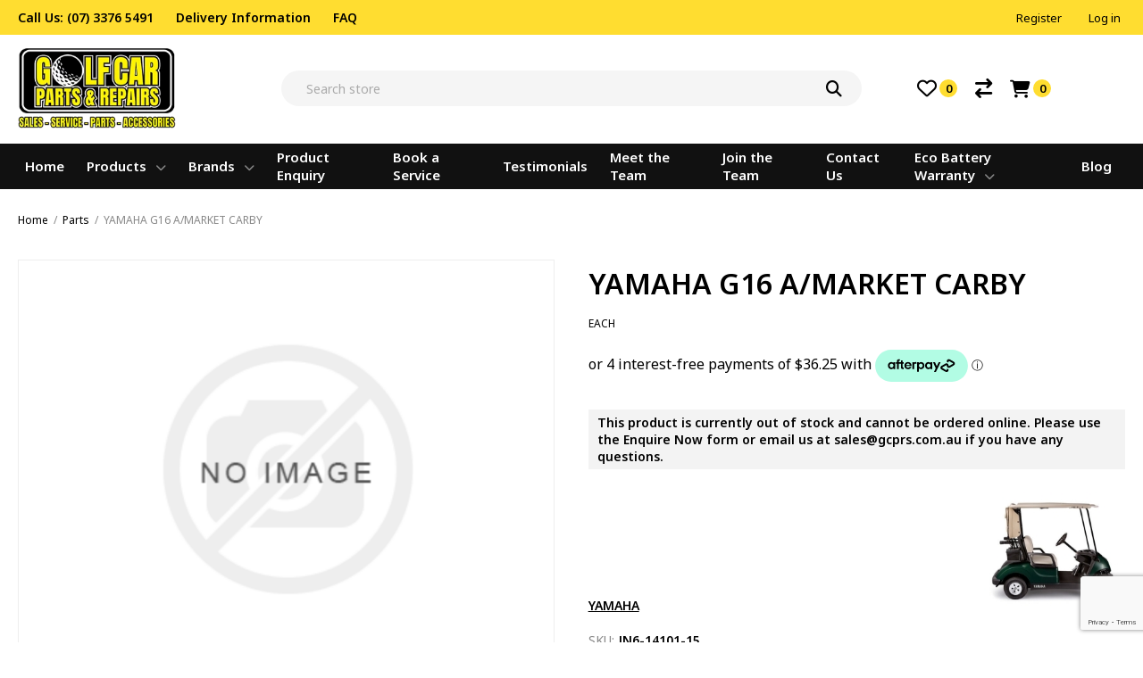

--- FILE ---
content_type: text/html; charset=utf-8
request_url: https://www.golfcarpartsandrepairs.com.au/yamaha-g16-amarket-carby
body_size: 44611
content:
<!DOCTYPE html><html lang="en" dir="ltr" class="html-product-details-page"><head><title>JN6-14101-15 YAMAHA G16 A/MARKET CARBY - YAMAHA | Golf Car Parts &amp; Repairs Australia</title><meta charset="UTF-8"><meta name="description" content="buy JN6-14101-15 -  YAMAHA G16 A/MARKET CARBY online"><meta name="keywords" content="YAMAHA G16 A/MARKET CARBY,buy YAMAHA G16 A/MARKET CARBY,YAMAHA G16 A/MARKET CARBY prices,YAMAHA G16 A/MARKET CARBY online"><meta name="generator" content="nopCommerce"><meta name="viewport" content="width=device-width, initial-scale=1.0, minimum-scale=1.0, maximum-scale=2.0"><link rel="preload" as="font" href="/Themes/Voyage/Content/fonts/voyage.woff" crossorigin><link rel="preconnect" href="https://fonts.googleapis.com"><link rel="preconnect" href="https://fonts.gstatic.com" crossorigin><link href="https://fonts.googleapis.com/css2?family=Noto+Sans:ital,wght@0,300;0,400;0,500;0,600;0,700;0,800;0,900;1,400&amp;display=swap" rel="stylesheet"><script src="https://code.jquery.com/jquery-3.7.1.slim.min.js" integrity="sha256-kmHvs0B+OpCW5GVHUNjv9rOmY0IvSIRcf7zGUDTDQM8=" crossorigin="anonymous"></script><script src="https://kit.fontawesome.com/55621f7cd2.js" integrity="sha384-tkPdS0khcA8jgFVKDkoqFxYWBmWTLmRQFyEMj5GMEHTnUXZbBAwEI5s0CcWW0uOw" crossorigin="anonymous"></script><meta property="og:type" content="product"><meta property="og:title" content="YAMAHA G16 A/MARKET CARBY"><meta property="og:description" content="buy JN6-14101-15 -  YAMAHA G16 A/MARKET CARBY online"><meta property="og:image" content="/images/thumbs/default-image_1170.png"><meta property="og:image:url" content="/images/thumbs/default-image_1170.png"><meta property="og:url" content="https://www.golfcarpartsandrepairs.com.au/yamaha-g16-amarket-carby"><meta property="og:site_name" content="Golf Car Online"><meta property="twitter:card" content="summary"><meta property="twitter:site" content="Golf Car Online"><meta property="twitter:title" content="YAMAHA G16 A/MARKET CARBY"><meta property="twitter:description" content="buy JN6-14101-15 -  YAMAHA G16 A/MARKET CARBY online"><meta property="twitter:image" content="/images/thumbs/default-image_1170.png"><meta property="twitter:url" content="https://www.golfcarpartsandrepairs.com.au/yamaha-g16-amarket-carby"><link rel="stylesheet" href="/css/bp_x3omcd6dlbqb3zgrgpq.styles.css?v=oXfjapnSIGiX9i8AS7zgUt7CO-0"><style>.product-details-page .full-description{display:none}.product-details-page .ui-tabs .full-description{display:block}.product-details-page .tabhead-full-description{display:none}.product-details-page .product-specs-box{display:none}.product-details-page .ui-tabs .product-specs-box{display:block}.product-details-page .ui-tabs .product-specs-box .title{display:none}</style><link rel="canonical" href="https://www.golfcarpartsandrepairs.com.au/yamaha-g16-amarket-carby"><link rel="shortcut icon" href="/icons/icons_0/favicon.ico"><script async src="https://www.googletagmanager.com/gtag/js?id=G-3C27VF1EVS"></script><script>function gtag(){dataLayer.push(arguments)}window.dataLayer=window.dataLayer||[];gtag("js",new Date);gtag("config","G-3C27VF1EVS")</script><body class="product-details-page-body not-logged-in"><input name="__RequestVerificationToken" type="hidden" value="CfDJ8KTxC8N9JsVJgjBe_NwfCjAvve7H92HD0Hg0stILi6sOqrXcgBocnsHevdFvQ8s6b7oDgufLiVnRwLXbFfxRrQ4uoyCThmJcjVPJX7ZDAey-Y33zcC-kbI4ybrwqNyH-fvfMAoDKMAletPvwS5JdMc0"><div class="ajax-loading-block-window" style="display:none"></div><div id="dialog-notifications-success" title="Notification" style="display:none"></div><div id="dialog-notifications-error" title="Error" style="display:none"></div><div id="dialog-notifications-warning" title="Warning" style="display:none"></div><div id="bar-notification" class="bar-notification-container" data-close="Close"></div><div class="master-wrapper-page standard-gallery"><div class="header"><div class="header-upper"><div class="header-text-wrapper middle"><span>&nbsp;</span></div><div class="header-links-wrapper last"><div class="header-links nav-panel"><div class="close-button close-links"><span>Close</span></div><ul><li><a href="/register?returnUrl=%2Fyamaha-g16-amarket-carby" class="ico-register">Register</a><li><a href="/login?returnUrl=%2Fyamaha-g16-amarket-carby" class="ico-login">Log in</a><li><a href="/wishlist" class="ico-wishlist"> <span class="wishlist-label">Wishlist</span> <span id="wishlistNumberPartialViewContainer" class="numberCircle"> 0 </span> </a><li class="hidden"><a href="/cart" class="ico-cart"> <span class="cart-label">Shopping cart</span> </a></ul></div></div></div><div class="header-lower"><div class="header-logo desktop"><a href="/" class="logo"> <img alt="Golf Car Online" src="/images/thumbs/0004174_logo.webp"></a></div><div class="header-menu nav-panel"><div class="close-button close-menu"><span>Close</span></div><ul class="mega-menu mainMenu" data-isrtlenabled="false" data-enableclickfordropdown="false"><li><a href="/" title="Home"><span> Home</span></a><li class="has-sublist"><span class="with-subcategories single-item-categories labelfornextplusbutton">Products</span><div class="plus-button"></div><div class="sublist-wrap"><ul class="sublist"><li class="back-button"><span>Back</span><li><a class="lastLevelCategory" href="/accessories" title="Accessories"><span>Accessories</span></a><li class="has-sublist"><a href="/battery" title="Battery" class="with-subcategories"><span>Battery</span></a><div class="plus-button"></div><div class="sublist-wrap"><ul class="sublist"><li class="back-button"><span>Back</span><li><a class="lastLevelCategory" href="/battery-and-charger-kits" title="Battery and Charger Kits"><span>Battery and Charger Kits</span></a><li><a class="lastLevelCategory" href="/installation-kits-components" title="Installation Kits &amp; Components"><span>Installation Kits &amp; Components</span></a></ul></div><li class="has-sublist"><a href="/clearance" title="Clearance" class="with-subcategories"><span>Clearance</span></a><div class="plus-button"></div><div class="sublist-wrap"><ul class="sublist"><li class="back-button"><span>Back</span><li class="has-sublist"><a href="/electric-power-parts-3" title="Electric Power Parts" class="with-subcategories"><span>Electric Power Parts</span></a><div class="plus-button"></div><div class="sublist-wrap"><ul class="sublist"><li class="back-button"><span>Back</span><li><a class="lastLevelCategory" href="/speed-controllers-2" title="Speed Controllers"><span>Speed Controllers</span></a></ul></div><li class="has-sublist"><a href="/exterior-3" title="Exterior" class="with-subcategories"><span>Exterior</span></a><div class="plus-button"></div><div class="sublist-wrap"><ul class="sublist"><li class="back-button"><span>Back</span><li><a class="lastLevelCategory" href="/cargo-boxes-2" title="Cargo Boxes"><span>Cargo Boxes</span></a><li><a class="lastLevelCategory" href="/fender-flares-3" title="Fender Flares"><span>Fender Flares</span></a><li><a class="lastLevelCategory" href="/front-body-2" title="Front Body"><span>Front Body</span></a><li><a class="lastLevelCategory" href="/golf-accessories-2" title="Golf Accessories"><span>Golf Accessories</span></a></ul></div><li class="has-sublist"><a href="/interior-3" title="Interior" class="with-subcategories"><span>Interior</span></a><div class="plus-button"></div><div class="sublist-wrap"><ul class="sublist"><li class="back-button"><span>Back</span><li><a class="lastLevelCategory" href="/audio-3" title="Audio"><span>Audio</span></a></ul></div><li><a class="lastLevelCategory" href="/lift-kits-3" title="Lift Kits"><span>Lift Kits</span></a><li class="has-sublist"><a href="/steering-3" title="Steering" class="with-subcategories"><span>Steering</span></a><div class="plus-button"></div><div class="sublist-wrap"><ul class="sublist"><li class="back-button"><span>Back</span><li><a class="lastLevelCategory" href="/steering-accessories-2" title="Steering Accessories"><span>Steering Accessories</span></a><li><a class="lastLevelCategory" href="/steering-assemblies-3" title="Steering Assemblies"><span>Steering Assemblies</span></a></ul></div><li class="has-sublist"><a href="/transmission-and-drive-train-3" title="Transmission and Drive Train" class="with-subcategories"><span>Transmission and Drive Train</span></a><div class="plus-button"></div><div class="sublist-wrap"><ul class="sublist"><li class="back-button"><span>Back</span><li><a class="lastLevelCategory" href="/differential-and-transmission-2" title="Differential and Transmission"><span>Differential and Transmission</span></a></ul></div><li class="has-sublist"><a href="/tyres-and-wheels-3" title="Tyres and Wheels" class="with-subcategories"><span>Tyres and Wheels</span></a><div class="plus-button"></div><div class="sublist-wrap"><ul class="sublist"><li class="back-button"><span>Back</span><li class="has-sublist"><a href="/tyre-and-wheel-assemblies-3" title="Tyre and Wheel Assemblies" class="with-subcategories"><span>Tyre and Wheel Assemblies</span></a><div class="plus-button"></div><div class="sublist-wrap"><ul class="sublist"><li class="back-button"><span>Back</span><li><a class="lastLevelCategory" href="/12-5" title="12&#34;"><span>12&quot;</span></a><li><a class="lastLevelCategory" href="/14-5" title="14&#34;"><span>14&quot;</span></a></ul></div></ul></div><li class="has-sublist"><a href="/windshields-and-roofs-3" title="Windshields and Roofs" class="with-subcategories"><span>Windshields and Roofs</span></a><div class="plus-button"></div><div class="sublist-wrap"><ul class="sublist"><li class="back-button"><span>Back</span><li><a class="lastLevelCategory" href="/windshields-3" title="Windshields"><span>Windshields</span></a></ul></div></ul></div><li class="has-sublist"><a href="/new-carts" title="New Carts" class="with-subcategories"><span>New Carts</span></a><div class="plus-button"></div><div class="sublist-wrap"><ul class="sublist"><li class="back-button"><span>Back</span><li><a class="lastLevelCategory" href="/evolution-2" title="Evolution"><span>Evolution</span></a><li><a class="lastLevelCategory" href="/lv-tong-2" title="LV Tong"><span>LV Tong</span></a><li><a class="lastLevelCategory" href="/marshell" title="Marshell"><span>Marshell</span></a></ul></div><li class="has-sublist"><a href="/on-sale" title="On sale" class="with-subcategories"><span>On sale</span></a><div class="plus-button"></div><div class="sublist-wrap"><ul class="sublist"><li class="back-button"><span>Back</span><li class="has-sublist"><a href="/electric-power-parts-4" title="Electric Power Parts" class="with-subcategories"><span>Electric Power Parts</span></a><div class="plus-button"></div><div class="sublist-wrap"><ul class="sublist"><li class="back-button"><span>Back</span><li><a class="lastLevelCategory" href="/speed-controllers-3" title="Speed Controllers"><span>Speed Controllers</span></a></ul></div><li class="has-sublist"><a href="/exterior-4" title="Exterior" class="with-subcategories"><span>Exterior</span></a><div class="plus-button"></div><div class="sublist-wrap"><ul class="sublist"><li class="back-button"><span>Back</span><li><a class="lastLevelCategory" href="/cargo-boxes-3" title="Cargo Boxes"><span>Cargo Boxes</span></a><li><a class="lastLevelCategory" href="/fender-flares-4" title="Fender Flares"><span>Fender Flares</span></a><li><a class="lastLevelCategory" href="/front-body-3" title="Front Body"><span>Front Body</span></a><li><a class="lastLevelCategory" href="/golf-accessories-3" title="Golf Accessories"><span>Golf Accessories</span></a></ul></div><li class="has-sublist"><a href="/interior-4" title="Interior" class="with-subcategories"><span>Interior</span></a><div class="plus-button"></div><div class="sublist-wrap"><ul class="sublist"><li class="back-button"><span>Back</span><li><a class="lastLevelCategory" href="/audio-4" title="Audio"><span>Audio</span></a></ul></div><li><a class="lastLevelCategory" href="/lift-kits-4" title="Lift Kits"><span>Lift Kits</span></a><li class="has-sublist"><a href="/steering-4" title="Steering" class="with-subcategories"><span>Steering</span></a><div class="plus-button"></div><div class="sublist-wrap"><ul class="sublist"><li class="back-button"><span>Back</span><li><a class="lastLevelCategory" href="/steering-accessories-3" title="Steering Accessories"><span>Steering Accessories</span></a><li><a class="lastLevelCategory" href="/steering-assemblies-4" title="Steering Assemblies"><span>Steering Assemblies</span></a></ul></div><li class="has-sublist"><a href="/transmission-and-drive-train-4" title="Transmission and Drive Train" class="with-subcategories"><span>Transmission and Drive Train</span></a><div class="plus-button"></div><div class="sublist-wrap"><ul class="sublist"><li class="back-button"><span>Back</span><li><a class="lastLevelCategory" href="/differential-and-transmission-3" title="Differential and Transmission"><span>Differential and Transmission</span></a></ul></div><li class="has-sublist"><a href="/tyres-and-wheels-4" title="Tyres and Wheels" class="with-subcategories"><span>Tyres and Wheels</span></a><div class="plus-button"></div><div class="sublist-wrap"><ul class="sublist"><li class="back-button"><span>Back</span><li class="has-sublist"><a href="/tyre-and-wheel-assemblies-4" title="Tyre and Wheel Assemblies" class="with-subcategories"><span>Tyre and Wheel Assemblies</span></a><div class="plus-button"></div><div class="sublist-wrap"><ul class="sublist"><li class="back-button"><span>Back</span><li><a class="lastLevelCategory" href="/12-6" title="12&#34;"><span>12&quot;</span></a><li><a class="lastLevelCategory" href="/14-6" title="14&#34;"><span>14&quot;</span></a></ul></div></ul></div><li class="has-sublist"><a href="/windshields-and-roofs-4" title="Windshields and Roofs" class="with-subcategories"><span>Windshields and Roofs</span></a><div class="plus-button"></div><div class="sublist-wrap"><ul class="sublist"><li class="back-button"><span>Back</span><li><a class="lastLevelCategory" href="/windshields-4" title="Windshields"><span>Windshields</span></a></ul></div></ul></div><li class="has-sublist"><a href="/parts" title="Parts" class="with-subcategories"><span>Parts</span></a><div class="plus-button"></div><div class="sublist-wrap"><ul class="sublist"><li class="back-button"><span>Back</span><li class="has-sublist"><a href="/accelerator-and-brake" title="Accelerator and Brake" class="with-subcategories"><span>Accelerator and Brake</span></a><div class="plus-button"></div><div class="sublist-wrap"><ul class="sublist"><li class="back-button"><span>Back</span><li><a class="lastLevelCategory" href="/accelerator-cables" title="Accelerator Cables"><span>Accelerator Cables</span></a><li><a class="lastLevelCategory" href="/accelerator-parts" title="Accelerator Parts"><span>Accelerator Parts</span></a><li><a class="lastLevelCategory" href="/brake-and-hub-drums" title="Brake and Hub Drums"><span>Brake and Hub Drums</span></a><li><a class="lastLevelCategory" href="/brake-cables" title="Brake Cables"><span>Brake Cables</span></a><li><a class="lastLevelCategory" href="/brake-pedals" title="Brake Pedals"><span>Brake Pedals</span></a><li><a class="lastLevelCategory" href="/brake-shoeslinings" title="Brake Shoes/Linings"><span>Brake Shoes/Linings</span></a><li><a class="lastLevelCategory" href="/hydraulic-brake-parts" title="Hydraulic Brake Parts"><span>Hydraulic Brake Parts</span></a><li><a class="lastLevelCategory" href="/motor-brakes" title="Motor Brakes"><span>Motor Brakes</span></a></ul></div><li class="has-sublist"><a href="/accessories-2" title="Accessories" class="with-subcategories"><span>Accessories</span></a><div class="plus-button"></div><div class="sublist-wrap"><ul class="sublist"><li class="back-button"><span>Back</span><li><a class="lastLevelCategory" href="/decals" title="Decals"><span>Decals</span></a></ul></div><li class="has-sublist"><a href="/electric-power-parts" title="Electric Power Parts" class="with-subcategories"><span>Electric Power Parts</span></a><div class="plus-button"></div><div class="sublist-wrap"><ul class="sublist"><li class="back-button"><span>Back</span><li><a class="lastLevelCategory" href="/battery-accessories" title="Battery Accessories"><span>Battery Accessories</span></a><li><a class="lastLevelCategory" href="/chargers-charger-parts" title="Chargers &amp; Charger Parts"><span>Chargers &amp; Charger Parts</span></a><li><a class="lastLevelCategory" href="/forward-and-reverse-switches" title="Forward and Reverse Switches"><span>Forward and Reverse Switches</span></a><li><a class="lastLevelCategory" href="/motor-and-controller-kits" title="Motor and Controller Kits"><span>Motor and Controller Kits</span></a><li><a class="lastLevelCategory" href="/motors-and-motor-parts" title="Motors and Motor Parts"><span>Motors and Motor Parts</span></a><li><a class="lastLevelCategory" href="/other-switches" title="Other Switches"><span>Other Switches</span></a><li><a class="lastLevelCategory" href="/solenoids" title="Solenoids"><span>Solenoids</span></a><li><a class="lastLevelCategory" href="/speed-controllers" title="Speed Controllers"><span>Speed Controllers</span></a></ul></div><li class="has-sublist"><a href="/enclosures-covers" title="Enclosures &amp; Covers" class="with-subcategories"><span>Enclosures &amp; Covers</span></a><div class="plus-button"></div><div class="sublist-wrap"><ul class="sublist"><li class="back-button"><span>Back</span><li><a class="lastLevelCategory" href="/clubbag-protectors" title="Club/Bag Protectors"><span>Club/Bag Protectors</span></a></ul></div><li class="has-sublist"><a href="/exterior" title="Exterior" class="with-subcategories"><span>Exterior</span></a><div class="plus-button"></div><div class="sublist-wrap"><ul class="sublist"><li class="back-button"><span>Back</span><li><a class="lastLevelCategory" href="/brush-guardsbars" title="Brush Guards"><span>Brush Guards</span></a><li><a class="lastLevelCategory" href="/cargo-boxes" title="Cargo Boxes"><span>Cargo Boxes</span></a><li><a class="lastLevelCategory" href="/coolers" title="Coolers"><span>Coolers</span></a><li><a class="lastLevelCategory" href="/fender-flares" title="Fender Flares"><span>Fender Flares</span></a><li><a class="lastLevelCategory" href="/front-body" title="Front Body"><span>Front Body</span></a><li><a class="lastLevelCategory" href="/golf-accessories" title="Golf Accessories"><span>Golf Accessories</span></a><li><a class="lastLevelCategory" href="/hitches" title="Hitches"><span>Hitches</span></a><li><a class="lastLevelCategory" href="/racks-holders" title="Racks &amp; Holders"><span>Racks &amp; Holders</span></a><li><a class="lastLevelCategory" href="/rear-body" title="Rear Body"><span>Rear Body</span></a></ul></div><li class="has-sublist"><a href="/gas-power-parts" title="Gas Power Parts" class="with-subcategories"><span>Gas Power Parts</span></a><div class="plus-button"></div><div class="sublist-wrap"><ul class="sublist"><li class="back-button"><span>Back</span><li><a class="lastLevelCategory" href="/carburetors" title="Carburetors"><span>Carburetors</span></a><li><a class="lastLevelCategory" href="/choke-cables" title="Choke Cables"><span>Choke Cables</span></a><li><a class="lastLevelCategory" href="/clutch-3" title="Clutch"><span>Clutch</span></a><li><a class="lastLevelCategory" href="/engine-and-engine-parts" title="Engine and Engine Parts"><span>Engine and Engine Parts</span></a><li><a class="lastLevelCategory" href="/exhaust" title="Exhaust"><span>Exhaust</span></a><li><a class="lastLevelCategory" href="/filters" title="Filters"><span>Filters</span></a><li><a class="lastLevelCategory" href="/fuel-system" title="Fuel System"><span>Fuel System</span></a><li><a class="lastLevelCategory" href="/ignition" title="Ignition"><span>Ignition</span></a><li><a class="lastLevelCategory" href="/intake" title="Intake"><span>Intake</span></a><li><a class="lastLevelCategory" href="/starter-generator" title="Starter Generator"><span>Starter Generator</span></a><li><a class="lastLevelCategory" href="/tune-up-kits" title="Tune-Up Kits"><span>Tune-Up Kits</span></a></ul></div><li><a class="lastLevelCategory" href="/hardwaremaintenance" title="Hardware/Maintenance"><span>Hardware/Maintenance</span></a><li class="has-sublist"><a href="/interior" title="Interior" class="with-subcategories"><span>Interior</span></a><div class="plus-button"></div><div class="sublist-wrap"><ul class="sublist"><li class="back-button"><span>Back</span><li><a class="lastLevelCategory" href="/audio" title="Audio"><span>Audio</span></a><li><a class="lastLevelCategory" href="/dash" title="Dash"><span>Dash</span></a><li><a class="lastLevelCategory" href="/floor-mats" title="Floor Mats"><span>Floor Mats</span></a><li><a class="lastLevelCategory" href="/horns" title="Horns"><span>Horns</span></a><li><a class="lastLevelCategory" href="/key-switch" title="Keys &amp; Key Switches"><span>Keys &amp; Key Switches</span></a><li><a class="lastLevelCategory" href="/meters" title="Meters"><span>Meters</span></a><li><a class="lastLevelCategory" href="/mirrors" title="Mirrors"><span>Mirrors</span></a><li><a class="lastLevelCategory" href="/storage" title="Storage"><span>Storage</span></a></ul></div><li><a class="lastLevelCategory" href="/knuckles" title="Knuckles"><span>Knuckles</span></a><li><a class="lastLevelCategory" href="/lift-kits" title="Lift Kits"><span>Lift Kits</span></a><li class="has-sublist"><a href="/lighting" title="Lighting" class="with-subcategories"><span>Lighting</span></a><div class="plus-button"></div><div class="sublist-wrap"><ul class="sublist"><li class="back-button"><span>Back</span><li><a class="lastLevelCategory" href="/convertersreducers" title="Converters/Reducers"><span>Converters/Reducers</span></a><li><a class="lastLevelCategory" href="/headlights" title="Headlights"><span>Headlights</span></a><li><a class="lastLevelCategory" href="/light-kits" title="Light Kits"><span>Light Kits</span></a><li><a class="lastLevelCategory" href="/light-switches" title="Light Switches"><span>Light Switches</span></a><li><a class="lastLevelCategory" href="/taillights" title="Taillights"><span>Taillights</span></a></ul></div><li class="has-sublist"><a href="/seating" title="Seating" class="with-subcategories"><span>Seating</span></a><div class="plus-button"></div><div class="sublist-wrap"><ul class="sublist"><li class="back-button"><span>Back</span><li><a class="lastLevelCategory" href="/premium-seat-cushions-and-cove" title="Premium Seat Cushions and Cove"><span>Premium Seat Cushions and Cove</span></a><li><a class="lastLevelCategory" href="/replacement-seat-assemblies" title="Replacement Seat Assemblies"><span>Replacement Seat Assemblies</span></a><li><a class="lastLevelCategory" href="/replacement-seat-covers" title="Replacement Seat Covers"><span>Replacement Seat Covers</span></a><li><a class="lastLevelCategory" href="/seat-accessories" title="Seat Accessories"><span>Seat Accessories</span></a><li><a class="lastLevelCategory" href="/seat-kits" title="Seat Kits"><span>Seat Kits</span></a></ul></div><li class="has-sublist"><a href="/steering" title="Steering" class="with-subcategories"><span>Steering</span></a><div class="plus-button"></div><div class="sublist-wrap"><ul class="sublist"><li class="back-button"><span>Back</span><li><a class="lastLevelCategory" href="/lower-steering-components" title="Lower Steering Components"><span>Lower Steering Components</span></a><li><a class="lastLevelCategory" href="/steering-accessories" title="Steering Accessories"><span>Steering Accessories</span></a><li><a class="lastLevelCategory" href="/steering-assemblies" title="Steering Assemblies"><span>Steering Assemblies</span></a><li><a class="lastLevelCategory" href="/tie-rodsassemblies" title="Tie Rods/Assemblies"><span>Tie Rods/Assemblies</span></a><li><a class="lastLevelCategory" href="/upper-steering-components" title="Upper Steering Components"><span>Upper Steering Components</span></a></ul></div><li class="has-sublist"><a href="/suspension" title="Suspension" class="with-subcategories"><span>Suspension</span></a><div class="plus-button"></div><div class="sublist-wrap"><ul class="sublist"><li class="back-button"><span>Back</span><li><a class="lastLevelCategory" href="/front-suspension" title="Front Suspension"><span>Front Suspension</span></a><li><a class="lastLevelCategory" href="/rear-leaf-springs-and-parts" title="Rear Leaf Springs and Parts"><span>Rear Leaf Springs and Parts</span></a><li><a class="lastLevelCategory" href="/rear-shocks-and-springs" title="Rear Shocks and Springs"><span>Rear Shocks and Springs</span></a></ul></div><li class="has-sublist"><a href="/transmission-and-drive-train" title="Transmission and Drive Train" class="with-subcategories"><span>Transmission and Drive Train</span></a><div class="plus-button"></div><div class="sublist-wrap"><ul class="sublist"><li class="back-button"><span>Back</span><li><a class="lastLevelCategory" href="/clutch" title="Clutch"><span>Clutch</span></a><li><a class="lastLevelCategory" href="/differential-and-transmission" title="Differential and Transmission"><span>Differential and Transmission</span></a><li><a class="lastLevelCategory" href="/rear-axle" title="Rear Axle"><span>Rear Axle</span></a><li><a class="lastLevelCategory" href="/shift-cables" title="Shift Cables"><span>Shift Cables</span></a></ul></div><li class="has-sublist"><a href="/tyres-and-wheels" title="Tyres and Wheels" class="with-subcategories"><span>Tyres and Wheels</span></a><div class="plus-button"></div><div class="sublist-wrap"><ul class="sublist"><li class="back-button"><span>Back</span><li><a class="lastLevelCategory" href="/golf-cart-wheel-covers" title="Golf Cart Wheel Covers"><span>Golf Cart Wheel Covers</span></a><li><a class="lastLevelCategory" href="/tyre-and-wheel-accessories" title="Tyre and wheel Accessories"><span>Tyre and wheel Accessories</span></a><li class="has-sublist"><a href="/tyre-and-wheel-assemblies" title="Tyre and Wheel Assemblies" class="with-subcategories"><span>Tyre and Wheel Assemblies</span></a><div class="plus-button"></div><div class="sublist-wrap"><ul class="sublist"><li class="back-button"><span>Back</span><li><a class="lastLevelCategory" href="/10" title="10&#34;"><span>10&quot;</span></a><li><a class="lastLevelCategory" href="/12" title="12&#34;"><span>12&quot;</span></a><li><a class="lastLevelCategory" href="/14" title="14&#34;"><span>14&quot;</span></a><li><a class="lastLevelCategory" href="/15" title="15&#34;"><span>15&quot;</span></a><li><a class="lastLevelCategory" href="/8" title="8&#34;"><span>8&quot;</span></a></ul></div><li class="has-sublist"><a href="/tyres" title="Tyres" class="with-subcategories"><span>Tyres</span></a><div class="plus-button"></div><div class="sublist-wrap"><ul class="sublist"><li class="back-button"><span>Back</span><li><a class="lastLevelCategory" href="/10-3" title="10&#34;"><span>10&quot;</span></a><li><a class="lastLevelCategory" href="/12-3" title="12&#34;"><span>12&quot;</span></a><li><a class="lastLevelCategory" href="/14-3" title="14&#34;"><span>14&quot;</span></a><li><a class="lastLevelCategory" href="/8-3" title="8&#34;"><span>8&quot;</span></a></ul></div></ul></div><li class="has-sublist"><a href="/windshields-and-roofs" title="Windshields and Roofs" class="with-subcategories"><span>Windshields and Roofs</span></a><div class="plus-button"></div><div class="sublist-wrap"><ul class="sublist"><li class="back-button"><span>Back</span><li><a class="lastLevelCategory" href="/roofs" title="Roofs"><span>Roofs</span></a><li><a class="lastLevelCategory" href="/windshields" title="Windshields"><span>Windshields</span></a></ul></div></ul></div></ul></div><li class="has-sublist"><a class="with-subcategories" href="/manufacturer/all" title="Brands"><span>Brands</span></a><div class="plus-button"></div><div class="sublist-wrap"><ul class="sublist"><li class="back-button"><span>Back</span><li><a href="/arisun" title="ARISUN"><span>ARISUN</span></a><li><a href="/club-car" title="CLUB CAR"><span>CLUB CAR</span></a><li><a href="/eco-battery" title="ECO BATTERY"><span>ECO BATTERY</span></a><li><a href="/emc" title="EMC"><span>EMC</span></a><li><a href="/evolution" title="EVOLUTION"><span>EVOLUTION</span></a><li><a href="/ezgo" title="EZGO"><span>EZGO</span></a><li><a href="/gcprs" title="GCPRS"><span>GCPRS</span></a><li><a href="/lvtong-2" title="LVTONG"><span>LVTONG</span></a><li><a href="/marshell-3" title="MARSHELL"><span>MARSHELL</span></a><li><a href="/modz" title="MODZ®"><span>MODZ&#xAE;</span></a><li><a href="/navitas" title="NAVITAS"><span>NAVITAS</span></a><li><a href="/odyssey" title="ODYSSEY"><span>ODYSSEY</span></a><li><a href="/yamaha" title="YAMAHA"><span>YAMAHA</span></a></ul></div><li><a href="/product-enquiry" title="Product Enquiry"><span> Product Enquiry</span></a><li><a href="/book-a-service" title="Book a Service"><span> Book a Service</span></a><li><a href="/testimonials" title="Testimonials"><span> Testimonials</span></a><li><a href="/meet-the-team" title="Meet the Team"><span> Meet the Team</span></a><li><a href="/join-the-team" title="Join the Team"><span> Join the Team</span></a><li><a href="/contact-us" title="Contact Us"><span> Contact Us</span></a><li class="has-sublist"><a href="/images/uploaded/Eco_Battery_Ten-Year_Warranty_-_Gen_3_Batteries_Effective_May_1_2025.pdf" class="with-subcategories" title="Eco Battery Warranty" target="_blank"><span> Eco Battery Warranty</span></a><div class="plus-button"></div><div class="sublist-wrap"><ul class="sublist"><li class="back-button"><span>Back</span><li><a href="https://ecobattery.com/s/warranty-registration" title="Battery Registration" target="_blank"><span> Battery Registration</span></a></ul></div><li><a href="blog" title="Blog"><span> Blog</span></a></ul><div class="menu-title"><span>Menu</span></div><ul class="mega-menu-responsive mainMenu"><li><a href="/" title="Home"><span> Home</span></a><li class="has-sublist"><span class="with-subcategories single-item-categories labelfornextplusbutton">Products</span><div class="plus-button"></div><div class="sublist-wrap"><ul class="sublist"><li class="back-button"><span>Back</span><li><a class="lastLevelCategory" href="/accessories" title="Accessories"><span>Accessories</span></a><li class="has-sublist"><a href="/battery" title="Battery" class="with-subcategories"><span>Battery</span></a><div class="plus-button"></div><div class="sublist-wrap"><ul class="sublist"><li class="back-button"><span>Back</span><li><a class="lastLevelCategory" href="/battery-and-charger-kits" title="Battery and Charger Kits"><span>Battery and Charger Kits</span></a><li><a class="lastLevelCategory" href="/installation-kits-components" title="Installation Kits &amp; Components"><span>Installation Kits &amp; Components</span></a></ul></div><li class="has-sublist"><a href="/clearance" title="Clearance" class="with-subcategories"><span>Clearance</span></a><div class="plus-button"></div><div class="sublist-wrap"><ul class="sublist"><li class="back-button"><span>Back</span><li class="has-sublist"><a href="/electric-power-parts-3" title="Electric Power Parts" class="with-subcategories"><span>Electric Power Parts</span></a><div class="plus-button"></div><div class="sublist-wrap"><ul class="sublist"><li class="back-button"><span>Back</span><li><a class="lastLevelCategory" href="/speed-controllers-2" title="Speed Controllers"><span>Speed Controllers</span></a></ul></div><li class="has-sublist"><a href="/exterior-3" title="Exterior" class="with-subcategories"><span>Exterior</span></a><div class="plus-button"></div><div class="sublist-wrap"><ul class="sublist"><li class="back-button"><span>Back</span><li><a class="lastLevelCategory" href="/cargo-boxes-2" title="Cargo Boxes"><span>Cargo Boxes</span></a><li><a class="lastLevelCategory" href="/fender-flares-3" title="Fender Flares"><span>Fender Flares</span></a><li><a class="lastLevelCategory" href="/front-body-2" title="Front Body"><span>Front Body</span></a><li><a class="lastLevelCategory" href="/golf-accessories-2" title="Golf Accessories"><span>Golf Accessories</span></a></ul></div><li class="has-sublist"><a href="/interior-3" title="Interior" class="with-subcategories"><span>Interior</span></a><div class="plus-button"></div><div class="sublist-wrap"><ul class="sublist"><li class="back-button"><span>Back</span><li><a class="lastLevelCategory" href="/audio-3" title="Audio"><span>Audio</span></a></ul></div><li><a class="lastLevelCategory" href="/lift-kits-3" title="Lift Kits"><span>Lift Kits</span></a><li class="has-sublist"><a href="/steering-3" title="Steering" class="with-subcategories"><span>Steering</span></a><div class="plus-button"></div><div class="sublist-wrap"><ul class="sublist"><li class="back-button"><span>Back</span><li><a class="lastLevelCategory" href="/steering-accessories-2" title="Steering Accessories"><span>Steering Accessories</span></a><li><a class="lastLevelCategory" href="/steering-assemblies-3" title="Steering Assemblies"><span>Steering Assemblies</span></a></ul></div><li class="has-sublist"><a href="/transmission-and-drive-train-3" title="Transmission and Drive Train" class="with-subcategories"><span>Transmission and Drive Train</span></a><div class="plus-button"></div><div class="sublist-wrap"><ul class="sublist"><li class="back-button"><span>Back</span><li><a class="lastLevelCategory" href="/differential-and-transmission-2" title="Differential and Transmission"><span>Differential and Transmission</span></a></ul></div><li class="has-sublist"><a href="/tyres-and-wheels-3" title="Tyres and Wheels" class="with-subcategories"><span>Tyres and Wheels</span></a><div class="plus-button"></div><div class="sublist-wrap"><ul class="sublist"><li class="back-button"><span>Back</span><li class="has-sublist"><a href="/tyre-and-wheel-assemblies-3" title="Tyre and Wheel Assemblies" class="with-subcategories"><span>Tyre and Wheel Assemblies</span></a><div class="plus-button"></div><div class="sublist-wrap"><ul class="sublist"><li class="back-button"><span>Back</span><li><a class="lastLevelCategory" href="/12-5" title="12&#34;"><span>12&quot;</span></a><li><a class="lastLevelCategory" href="/14-5" title="14&#34;"><span>14&quot;</span></a></ul></div></ul></div><li class="has-sublist"><a href="/windshields-and-roofs-3" title="Windshields and Roofs" class="with-subcategories"><span>Windshields and Roofs</span></a><div class="plus-button"></div><div class="sublist-wrap"><ul class="sublist"><li class="back-button"><span>Back</span><li><a class="lastLevelCategory" href="/windshields-3" title="Windshields"><span>Windshields</span></a></ul></div></ul></div><li class="has-sublist"><a href="/new-carts" title="New Carts" class="with-subcategories"><span>New Carts</span></a><div class="plus-button"></div><div class="sublist-wrap"><ul class="sublist"><li class="back-button"><span>Back</span><li><a class="lastLevelCategory" href="/evolution-2" title="Evolution"><span>Evolution</span></a><li><a class="lastLevelCategory" href="/lv-tong-2" title="LV Tong"><span>LV Tong</span></a><li><a class="lastLevelCategory" href="/marshell" title="Marshell"><span>Marshell</span></a></ul></div><li class="has-sublist"><a href="/on-sale" title="On sale" class="with-subcategories"><span>On sale</span></a><div class="plus-button"></div><div class="sublist-wrap"><ul class="sublist"><li class="back-button"><span>Back</span><li class="has-sublist"><a href="/electric-power-parts-4" title="Electric Power Parts" class="with-subcategories"><span>Electric Power Parts</span></a><div class="plus-button"></div><div class="sublist-wrap"><ul class="sublist"><li class="back-button"><span>Back</span><li><a class="lastLevelCategory" href="/speed-controllers-3" title="Speed Controllers"><span>Speed Controllers</span></a></ul></div><li class="has-sublist"><a href="/exterior-4" title="Exterior" class="with-subcategories"><span>Exterior</span></a><div class="plus-button"></div><div class="sublist-wrap"><ul class="sublist"><li class="back-button"><span>Back</span><li><a class="lastLevelCategory" href="/cargo-boxes-3" title="Cargo Boxes"><span>Cargo Boxes</span></a><li><a class="lastLevelCategory" href="/fender-flares-4" title="Fender Flares"><span>Fender Flares</span></a><li><a class="lastLevelCategory" href="/front-body-3" title="Front Body"><span>Front Body</span></a><li><a class="lastLevelCategory" href="/golf-accessories-3" title="Golf Accessories"><span>Golf Accessories</span></a></ul></div><li class="has-sublist"><a href="/interior-4" title="Interior" class="with-subcategories"><span>Interior</span></a><div class="plus-button"></div><div class="sublist-wrap"><ul class="sublist"><li class="back-button"><span>Back</span><li><a class="lastLevelCategory" href="/audio-4" title="Audio"><span>Audio</span></a></ul></div><li><a class="lastLevelCategory" href="/lift-kits-4" title="Lift Kits"><span>Lift Kits</span></a><li class="has-sublist"><a href="/steering-4" title="Steering" class="with-subcategories"><span>Steering</span></a><div class="plus-button"></div><div class="sublist-wrap"><ul class="sublist"><li class="back-button"><span>Back</span><li><a class="lastLevelCategory" href="/steering-accessories-3" title="Steering Accessories"><span>Steering Accessories</span></a><li><a class="lastLevelCategory" href="/steering-assemblies-4" title="Steering Assemblies"><span>Steering Assemblies</span></a></ul></div><li class="has-sublist"><a href="/transmission-and-drive-train-4" title="Transmission and Drive Train" class="with-subcategories"><span>Transmission and Drive Train</span></a><div class="plus-button"></div><div class="sublist-wrap"><ul class="sublist"><li class="back-button"><span>Back</span><li><a class="lastLevelCategory" href="/differential-and-transmission-3" title="Differential and Transmission"><span>Differential and Transmission</span></a></ul></div><li class="has-sublist"><a href="/tyres-and-wheels-4" title="Tyres and Wheels" class="with-subcategories"><span>Tyres and Wheels</span></a><div class="plus-button"></div><div class="sublist-wrap"><ul class="sublist"><li class="back-button"><span>Back</span><li class="has-sublist"><a href="/tyre-and-wheel-assemblies-4" title="Tyre and Wheel Assemblies" class="with-subcategories"><span>Tyre and Wheel Assemblies</span></a><div class="plus-button"></div><div class="sublist-wrap"><ul class="sublist"><li class="back-button"><span>Back</span><li><a class="lastLevelCategory" href="/12-6" title="12&#34;"><span>12&quot;</span></a><li><a class="lastLevelCategory" href="/14-6" title="14&#34;"><span>14&quot;</span></a></ul></div></ul></div><li class="has-sublist"><a href="/windshields-and-roofs-4" title="Windshields and Roofs" class="with-subcategories"><span>Windshields and Roofs</span></a><div class="plus-button"></div><div class="sublist-wrap"><ul class="sublist"><li class="back-button"><span>Back</span><li><a class="lastLevelCategory" href="/windshields-4" title="Windshields"><span>Windshields</span></a></ul></div></ul></div><li class="has-sublist"><a href="/parts" title="Parts" class="with-subcategories"><span>Parts</span></a><div class="plus-button"></div><div class="sublist-wrap"><ul class="sublist"><li class="back-button"><span>Back</span><li class="has-sublist"><a href="/accelerator-and-brake" title="Accelerator and Brake" class="with-subcategories"><span>Accelerator and Brake</span></a><div class="plus-button"></div><div class="sublist-wrap"><ul class="sublist"><li class="back-button"><span>Back</span><li><a class="lastLevelCategory" href="/accelerator-cables" title="Accelerator Cables"><span>Accelerator Cables</span></a><li><a class="lastLevelCategory" href="/accelerator-parts" title="Accelerator Parts"><span>Accelerator Parts</span></a><li><a class="lastLevelCategory" href="/brake-and-hub-drums" title="Brake and Hub Drums"><span>Brake and Hub Drums</span></a><li><a class="lastLevelCategory" href="/brake-cables" title="Brake Cables"><span>Brake Cables</span></a><li><a class="lastLevelCategory" href="/brake-pedals" title="Brake Pedals"><span>Brake Pedals</span></a><li><a class="lastLevelCategory" href="/brake-shoeslinings" title="Brake Shoes/Linings"><span>Brake Shoes/Linings</span></a><li><a class="lastLevelCategory" href="/hydraulic-brake-parts" title="Hydraulic Brake Parts"><span>Hydraulic Brake Parts</span></a><li><a class="lastLevelCategory" href="/motor-brakes" title="Motor Brakes"><span>Motor Brakes</span></a></ul></div><li class="has-sublist"><a href="/accessories-2" title="Accessories" class="with-subcategories"><span>Accessories</span></a><div class="plus-button"></div><div class="sublist-wrap"><ul class="sublist"><li class="back-button"><span>Back</span><li><a class="lastLevelCategory" href="/decals" title="Decals"><span>Decals</span></a></ul></div><li class="has-sublist"><a href="/electric-power-parts" title="Electric Power Parts" class="with-subcategories"><span>Electric Power Parts</span></a><div class="plus-button"></div><div class="sublist-wrap"><ul class="sublist"><li class="back-button"><span>Back</span><li><a class="lastLevelCategory" href="/battery-accessories" title="Battery Accessories"><span>Battery Accessories</span></a><li><a class="lastLevelCategory" href="/chargers-charger-parts" title="Chargers &amp; Charger Parts"><span>Chargers &amp; Charger Parts</span></a><li><a class="lastLevelCategory" href="/forward-and-reverse-switches" title="Forward and Reverse Switches"><span>Forward and Reverse Switches</span></a><li><a class="lastLevelCategory" href="/motor-and-controller-kits" title="Motor and Controller Kits"><span>Motor and Controller Kits</span></a><li><a class="lastLevelCategory" href="/motors-and-motor-parts" title="Motors and Motor Parts"><span>Motors and Motor Parts</span></a><li><a class="lastLevelCategory" href="/other-switches" title="Other Switches"><span>Other Switches</span></a><li><a class="lastLevelCategory" href="/solenoids" title="Solenoids"><span>Solenoids</span></a><li><a class="lastLevelCategory" href="/speed-controllers" title="Speed Controllers"><span>Speed Controllers</span></a></ul></div><li class="has-sublist"><a href="/enclosures-covers" title="Enclosures &amp; Covers" class="with-subcategories"><span>Enclosures &amp; Covers</span></a><div class="plus-button"></div><div class="sublist-wrap"><ul class="sublist"><li class="back-button"><span>Back</span><li><a class="lastLevelCategory" href="/clubbag-protectors" title="Club/Bag Protectors"><span>Club/Bag Protectors</span></a></ul></div><li class="has-sublist"><a href="/exterior" title="Exterior" class="with-subcategories"><span>Exterior</span></a><div class="plus-button"></div><div class="sublist-wrap"><ul class="sublist"><li class="back-button"><span>Back</span><li><a class="lastLevelCategory" href="/brush-guardsbars" title="Brush Guards"><span>Brush Guards</span></a><li><a class="lastLevelCategory" href="/cargo-boxes" title="Cargo Boxes"><span>Cargo Boxes</span></a><li><a class="lastLevelCategory" href="/coolers" title="Coolers"><span>Coolers</span></a><li><a class="lastLevelCategory" href="/fender-flares" title="Fender Flares"><span>Fender Flares</span></a><li><a class="lastLevelCategory" href="/front-body" title="Front Body"><span>Front Body</span></a><li><a class="lastLevelCategory" href="/golf-accessories" title="Golf Accessories"><span>Golf Accessories</span></a><li><a class="lastLevelCategory" href="/hitches" title="Hitches"><span>Hitches</span></a><li><a class="lastLevelCategory" href="/racks-holders" title="Racks &amp; Holders"><span>Racks &amp; Holders</span></a><li><a class="lastLevelCategory" href="/rear-body" title="Rear Body"><span>Rear Body</span></a></ul></div><li class="has-sublist"><a href="/gas-power-parts" title="Gas Power Parts" class="with-subcategories"><span>Gas Power Parts</span></a><div class="plus-button"></div><div class="sublist-wrap"><ul class="sublist"><li class="back-button"><span>Back</span><li><a class="lastLevelCategory" href="/carburetors" title="Carburetors"><span>Carburetors</span></a><li><a class="lastLevelCategory" href="/choke-cables" title="Choke Cables"><span>Choke Cables</span></a><li><a class="lastLevelCategory" href="/clutch-3" title="Clutch"><span>Clutch</span></a><li><a class="lastLevelCategory" href="/engine-and-engine-parts" title="Engine and Engine Parts"><span>Engine and Engine Parts</span></a><li><a class="lastLevelCategory" href="/exhaust" title="Exhaust"><span>Exhaust</span></a><li><a class="lastLevelCategory" href="/filters" title="Filters"><span>Filters</span></a><li><a class="lastLevelCategory" href="/fuel-system" title="Fuel System"><span>Fuel System</span></a><li><a class="lastLevelCategory" href="/ignition" title="Ignition"><span>Ignition</span></a><li><a class="lastLevelCategory" href="/intake" title="Intake"><span>Intake</span></a><li><a class="lastLevelCategory" href="/starter-generator" title="Starter Generator"><span>Starter Generator</span></a><li><a class="lastLevelCategory" href="/tune-up-kits" title="Tune-Up Kits"><span>Tune-Up Kits</span></a></ul></div><li><a class="lastLevelCategory" href="/hardwaremaintenance" title="Hardware/Maintenance"><span>Hardware/Maintenance</span></a><li class="has-sublist"><a href="/interior" title="Interior" class="with-subcategories"><span>Interior</span></a><div class="plus-button"></div><div class="sublist-wrap"><ul class="sublist"><li class="back-button"><span>Back</span><li><a class="lastLevelCategory" href="/audio" title="Audio"><span>Audio</span></a><li><a class="lastLevelCategory" href="/dash" title="Dash"><span>Dash</span></a><li><a class="lastLevelCategory" href="/floor-mats" title="Floor Mats"><span>Floor Mats</span></a><li><a class="lastLevelCategory" href="/horns" title="Horns"><span>Horns</span></a><li><a class="lastLevelCategory" href="/key-switch" title="Keys &amp; Key Switches"><span>Keys &amp; Key Switches</span></a><li><a class="lastLevelCategory" href="/meters" title="Meters"><span>Meters</span></a><li><a class="lastLevelCategory" href="/mirrors" title="Mirrors"><span>Mirrors</span></a><li><a class="lastLevelCategory" href="/storage" title="Storage"><span>Storage</span></a></ul></div><li><a class="lastLevelCategory" href="/knuckles" title="Knuckles"><span>Knuckles</span></a><li><a class="lastLevelCategory" href="/lift-kits" title="Lift Kits"><span>Lift Kits</span></a><li class="has-sublist"><a href="/lighting" title="Lighting" class="with-subcategories"><span>Lighting</span></a><div class="plus-button"></div><div class="sublist-wrap"><ul class="sublist"><li class="back-button"><span>Back</span><li><a class="lastLevelCategory" href="/convertersreducers" title="Converters/Reducers"><span>Converters/Reducers</span></a><li><a class="lastLevelCategory" href="/headlights" title="Headlights"><span>Headlights</span></a><li><a class="lastLevelCategory" href="/light-kits" title="Light Kits"><span>Light Kits</span></a><li><a class="lastLevelCategory" href="/light-switches" title="Light Switches"><span>Light Switches</span></a><li><a class="lastLevelCategory" href="/taillights" title="Taillights"><span>Taillights</span></a></ul></div><li class="has-sublist"><a href="/seating" title="Seating" class="with-subcategories"><span>Seating</span></a><div class="plus-button"></div><div class="sublist-wrap"><ul class="sublist"><li class="back-button"><span>Back</span><li><a class="lastLevelCategory" href="/premium-seat-cushions-and-cove" title="Premium Seat Cushions and Cove"><span>Premium Seat Cushions and Cove</span></a><li><a class="lastLevelCategory" href="/replacement-seat-assemblies" title="Replacement Seat Assemblies"><span>Replacement Seat Assemblies</span></a><li><a class="lastLevelCategory" href="/replacement-seat-covers" title="Replacement Seat Covers"><span>Replacement Seat Covers</span></a><li><a class="lastLevelCategory" href="/seat-accessories" title="Seat Accessories"><span>Seat Accessories</span></a><li><a class="lastLevelCategory" href="/seat-kits" title="Seat Kits"><span>Seat Kits</span></a></ul></div><li class="has-sublist"><a href="/steering" title="Steering" class="with-subcategories"><span>Steering</span></a><div class="plus-button"></div><div class="sublist-wrap"><ul class="sublist"><li class="back-button"><span>Back</span><li><a class="lastLevelCategory" href="/lower-steering-components" title="Lower Steering Components"><span>Lower Steering Components</span></a><li><a class="lastLevelCategory" href="/steering-accessories" title="Steering Accessories"><span>Steering Accessories</span></a><li><a class="lastLevelCategory" href="/steering-assemblies" title="Steering Assemblies"><span>Steering Assemblies</span></a><li><a class="lastLevelCategory" href="/tie-rodsassemblies" title="Tie Rods/Assemblies"><span>Tie Rods/Assemblies</span></a><li><a class="lastLevelCategory" href="/upper-steering-components" title="Upper Steering Components"><span>Upper Steering Components</span></a></ul></div><li class="has-sublist"><a href="/suspension" title="Suspension" class="with-subcategories"><span>Suspension</span></a><div class="plus-button"></div><div class="sublist-wrap"><ul class="sublist"><li class="back-button"><span>Back</span><li><a class="lastLevelCategory" href="/front-suspension" title="Front Suspension"><span>Front Suspension</span></a><li><a class="lastLevelCategory" href="/rear-leaf-springs-and-parts" title="Rear Leaf Springs and Parts"><span>Rear Leaf Springs and Parts</span></a><li><a class="lastLevelCategory" href="/rear-shocks-and-springs" title="Rear Shocks and Springs"><span>Rear Shocks and Springs</span></a></ul></div><li class="has-sublist"><a href="/transmission-and-drive-train" title="Transmission and Drive Train" class="with-subcategories"><span>Transmission and Drive Train</span></a><div class="plus-button"></div><div class="sublist-wrap"><ul class="sublist"><li class="back-button"><span>Back</span><li><a class="lastLevelCategory" href="/clutch" title="Clutch"><span>Clutch</span></a><li><a class="lastLevelCategory" href="/differential-and-transmission" title="Differential and Transmission"><span>Differential and Transmission</span></a><li><a class="lastLevelCategory" href="/rear-axle" title="Rear Axle"><span>Rear Axle</span></a><li><a class="lastLevelCategory" href="/shift-cables" title="Shift Cables"><span>Shift Cables</span></a></ul></div><li class="has-sublist"><a href="/tyres-and-wheels" title="Tyres and Wheels" class="with-subcategories"><span>Tyres and Wheels</span></a><div class="plus-button"></div><div class="sublist-wrap"><ul class="sublist"><li class="back-button"><span>Back</span><li><a class="lastLevelCategory" href="/golf-cart-wheel-covers" title="Golf Cart Wheel Covers"><span>Golf Cart Wheel Covers</span></a><li><a class="lastLevelCategory" href="/tyre-and-wheel-accessories" title="Tyre and wheel Accessories"><span>Tyre and wheel Accessories</span></a><li class="has-sublist"><a href="/tyre-and-wheel-assemblies" title="Tyre and Wheel Assemblies" class="with-subcategories"><span>Tyre and Wheel Assemblies</span></a><div class="plus-button"></div><div class="sublist-wrap"><ul class="sublist"><li class="back-button"><span>Back</span><li><a class="lastLevelCategory" href="/10" title="10&#34;"><span>10&quot;</span></a><li><a class="lastLevelCategory" href="/12" title="12&#34;"><span>12&quot;</span></a><li><a class="lastLevelCategory" href="/14" title="14&#34;"><span>14&quot;</span></a><li><a class="lastLevelCategory" href="/15" title="15&#34;"><span>15&quot;</span></a><li><a class="lastLevelCategory" href="/8" title="8&#34;"><span>8&quot;</span></a></ul></div><li class="has-sublist"><a href="/tyres" title="Tyres" class="with-subcategories"><span>Tyres</span></a><div class="plus-button"></div><div class="sublist-wrap"><ul class="sublist"><li class="back-button"><span>Back</span><li><a class="lastLevelCategory" href="/10-3" title="10&#34;"><span>10&quot;</span></a><li><a class="lastLevelCategory" href="/12-3" title="12&#34;"><span>12&quot;</span></a><li><a class="lastLevelCategory" href="/14-3" title="14&#34;"><span>14&quot;</span></a><li><a class="lastLevelCategory" href="/8-3" title="8&#34;"><span>8&quot;</span></a></ul></div></ul></div><li class="has-sublist"><a href="/windshields-and-roofs" title="Windshields and Roofs" class="with-subcategories"><span>Windshields and Roofs</span></a><div class="plus-button"></div><div class="sublist-wrap"><ul class="sublist"><li class="back-button"><span>Back</span><li><a class="lastLevelCategory" href="/roofs" title="Roofs"><span>Roofs</span></a><li><a class="lastLevelCategory" href="/windshields" title="Windshields"><span>Windshields</span></a></ul></div></ul></div></ul></div><li class="has-sublist"><a class="with-subcategories" href="/manufacturer/all" title="Brands"><span>Brands</span></a><div class="plus-button"></div><div class="sublist-wrap"><ul class="sublist"><li class="back-button"><span>Back</span><li><a href="/arisun" title="ARISUN"><span>ARISUN</span></a><li><a href="/club-car" title="CLUB CAR"><span>CLUB CAR</span></a><li><a href="/eco-battery" title="ECO BATTERY"><span>ECO BATTERY</span></a><li><a href="/emc" title="EMC"><span>EMC</span></a><li><a href="/evolution" title="EVOLUTION"><span>EVOLUTION</span></a><li><a href="/ezgo" title="EZGO"><span>EZGO</span></a><li><a href="/gcprs" title="GCPRS"><span>GCPRS</span></a><li><a href="/lvtong-2" title="LVTONG"><span>LVTONG</span></a><li><a href="/marshell-3" title="MARSHELL"><span>MARSHELL</span></a><li><a href="/modz" title="MODZ®"><span>MODZ&#xAE;</span></a><li><a href="/navitas" title="NAVITAS"><span>NAVITAS</span></a><li><a href="/odyssey" title="ODYSSEY"><span>ODYSSEY</span></a><li><a href="/yamaha" title="YAMAHA"><span>YAMAHA</span></a></ul></div><li><a href="/product-enquiry" title="Product Enquiry"><span> Product Enquiry</span></a><li><a href="/book-a-service" title="Book a Service"><span> Book a Service</span></a><li><a href="/testimonials" title="Testimonials"><span> Testimonials</span></a><li><a href="/meet-the-team" title="Meet the Team"><span> Meet the Team</span></a><li><a href="/join-the-team" title="Join the Team"><span> Join the Team</span></a><li><a href="/contact-us" title="Contact Us"><span> Contact Us</span></a><li class="has-sublist"><a href="/images/uploaded/Eco_Battery_Ten-Year_Warranty_-_Gen_3_Batteries_Effective_May_1_2025.pdf" class="with-subcategories" title="Eco Battery Warranty" target="_blank"><span> Eco Battery Warranty</span></a><div class="plus-button"></div><div class="sublist-wrap"><ul class="sublist"><li class="back-button"><span>Back</span><li><a href="https://ecobattery.com/s/warranty-registration" title="Battery Registration" target="_blank"><span> Battery Registration</span></a></ul></div><li><a href="blog" title="Blog"><span> Blog</span></a></ul></div><div class="search-cart-wrapper"><div class="search-box store-search-box nav-panel"><div class="close-button close-search"><span>Close</span></div><form method="get" id="small-search-box-form" action="/search"><input type="text" class="search-box-text" id="small-searchterms" autocomplete="off" name="q" placeholder="Search store" aria-label="Search store"> <input type="hidden" class="instantSearchResourceElement" data-highlightfirstfoundelement="true" data-minkeywordlength="3" data-defaultproductsortoption="0" data-instantsearchurl="/instantSearchFor" data-searchpageurl="/search" data-searchinproductdescriptions="true" data-numberofvisibleproducts="10" data-noresultsresourcetext=" No data found."> <button type="submit" class="button-1 search-box-button">Search</button></form></div><div class="flyout-cart-wrapper cart-wrap" id="flyout-cart" data-removeitemfromcarturl="/VoyageTheme/RemoveItemFromCart" data-flyoutcarturl="/VoyageTheme/FlyoutShoppingCart"><div id="topcartlink" class="cart-link"><a href="/cart" class="ico-cart"> <span class="cart-label">Your cart</span> <span class="cart-qty">0</span> </a></div><div class="flyout-cart-dropdown"><div class="mini-shopping-cart"><div class="no-data">You have no items in your shopping cart.</div></div></div></div></div></div></div><div class="overlayOffCanvas"></div><div class="responsive-nav-wrapper"><div class="button menu-button"><span class="txt">Menu</span></div><div class="button personal-button"><span class="txt">Personal menu</span></div><div class="header-logo mobile"><a href="/" class="logo"> <img alt="Golf Car Online" src="/images/thumbs/0004174_logo.webp"></a></div><div class="button search-button"><span class="txt">Search</span></div><div class="button cart-button"><a class="txt" href="/cart"> <span class="cart-qty">0</span> </a></div></div><div class="master-wrapper-content"><div class="ajaxCartInfo" data-getajaxcartbuttonurl="/NopAjaxCart/GetAjaxCartButtonsAjax" data-productpageaddtocartbuttonselector=".add-to-cart-button" data-productboxaddtocartbuttonselector=".product-box-add-to-cart-button" data-productboxproductitemelementselector=".product-item" data-usenopnotification="False" data-nopnotificationcartresource="The product has been added to your &lt;a href=&#34;/cart&#34;>shopping cart&lt;/a>" data-nopnotificationwishlistresource="The product has been added to your &lt;a href=&#34;/wishlist&#34;>wishlist&lt;/a>" data-enableonproductpage="True" data-enableoncatalogpages="True" data-minishoppingcartquatityformattingresource="({0})" data-miniwishlistquatityformattingresource="({0})" data-addtowishlistbuttonselector=".add-to-wishlist-button"></div><input id="addProductVariantToCartUrl" name="addProductVariantToCartUrl" type="hidden" value="/AddProductFromProductDetailsPageToCartAjax"> <input id="addProductToCartUrl" name="addProductToCartUrl" type="hidden" value="/AddProductToCartAjax"> <input id="miniShoppingCartUrl" name="miniShoppingCartUrl" type="hidden" value="/MiniShoppingCart"> <input id="flyoutShoppingCartUrl" name="flyoutShoppingCartUrl" type="hidden" value="/NopAjaxCartFlyoutShoppingCart"> <input id="checkProductAttributesUrl" name="checkProductAttributesUrl" type="hidden" value="/CheckIfProductOrItsAssociatedProductsHasAttributes"> <input id="getMiniProductDetailsViewUrl" name="getMiniProductDetailsViewUrl" type="hidden" value="/GetMiniProductDetailsView"> <input id="flyoutShoppingCartPanelSelector" name="flyoutShoppingCartPanelSelector" type="hidden" value="#flyout-cart"> <input id="shoppingCartMenuLinkSelector" name="shoppingCartMenuLinkSelector" type="hidden" value=".cart-qty"> <input id="wishlistMenuLinkSelector" name="wishlistMenuLinkSelector" type="hidden" value=".wishlist-qty"><div id="product-ribbon-info" data-productid="609" data-productboxselector=".product-item, .item-holder" data-productboxpicturecontainerselector=".picture, .item-picture" data-productpagepicturesparentcontainerselector=".product-essential" data-productpagebugpicturecontainerselector=".picture" data-retrieveproductribbonsurl="/RetrieveProductRibbons"></div><div class="quickViewData" data-productselector=".product-item" data-productselectorchild=".buttons .wrapper" data-retrievequickviewurl="/quickviewdata" data-quickviewbuttontext="Quick View" data-quickviewbuttontitle="Quick View" data-isquickviewpopupdraggable="False" data-enablequickviewpopupoverlay="True" data-accordionpanelsheightstyle="content" data-getquickviewbuttonroute="/getquickviewbutton"></div><div class="breadcrumb"><ul itemscope itemtype="http://schema.org/BreadcrumbList"><li><span> <a href="/"> <span>Home</span> </a> </span> <span class="delimiter">/</span><li itemprop="itemListElement" itemscope itemtype="http://schema.org/ListItem"><a href="/parts" itemprop="item"> <span itemprop="name">Parts</span> </a> <span class="delimiter">/</span><meta itemprop="position" content="1"><li itemprop="itemListElement" itemscope itemtype="http://schema.org/ListItem"><strong class="current-item" itemprop="name">YAMAHA G16 A/MARKET CARBY</strong> <span itemprop="item" itemscope itemtype="http://schema.org/Thing" id="/yamaha-g16-amarket-carby"> </span><meta itemprop="position" content="2"></ul></div><div class="center-1"><div class="page product-details-page"><div class="page-body"><form method="post" id="product-details-form"><div itemscope itemtype="http://schema.org/Product"><meta itemprop="name" content="YAMAHA G16 A/MARKET CARBY"><meta itemprop="sku" content="JN6-14101-15"><meta itemprop="gtin"><meta itemprop="mpn" content=""><meta itemprop="description"><meta itemprop="image" content="/images/thumbs/default-image_1170.png"><div itemprop="brand" itemtype="https://schema.org/Brand" itemscope><meta itemprop="name" content="YAMAHA"></div><div itemprop="offers" itemscope itemtype="http://schema.org/Offer"><meta itemprop="url" content="https://www.golfcarpartsandrepairs.com.au/yamaha-g16-amarket-carby"><meta itemprop="price"><meta itemprop="priceCurrency" content="AUD"><meta itemprop="priceValidUntil"><meta itemprop="availability" content="http://schema.org/OutOfStock"></div></div><div class="product-data" data-productid="609"><div class="product-essential"><div class="page-title product-name mobile"><h1>YAMAHA G16 A/MARKET CARBY</h1></div><div class="gallery"><input type="hidden" class="cloudZoomPictureThumbnailsInCarouselData" data-vertical="false" data-numvisible="4" data-numscrollable="5" data-enable-slider-arrows="true" data-enable-slider-dots="false" data-size="0" data-rtl="false" data-responsive-breakpoints-for-thumbnails="[{&#34;breakpoint&#34;:1024,&#34;settings&#34;:{&#34;slidesToShow&#34;:3,&#34;slidesToScroll&#34;:3}},{&#34;breakpoint&#34;:768,&#34;settings&#34;:{&#34;slidesToShow&#34;:4,&#34;slidesToScroll&#34;:4}},{&#34;breakpoint&#34;:480,&#34;settings&#34;:{&#34;slidesToShow&#34;:3,&#34;slidesToScroll&#34;:3}}]" data-magnificpopup-counter="%curr% of %total%" data-magnificpopup-prev="Previous (Left arrow key)" data-magnificpopup-next="Next (Right arrow key)" data-magnificpopup-close="Close (Esc)" data-magnificpopup-loading="Loading..."> <input type="hidden" class="cloudZoomAdjustPictureOnProductAttributeValueChange" data-productid="609" data-isintegratedbywidget="true"> <input type="hidden" class="cloudZoomEnableClickToZoom"><div class="picture-gallery sevenspikes-cloudzoom-gallery"><div class="picture-wrapper"><div class="picture" id="sevenspikes-cloud-zoom" data-zoomwindowelementid="" data-selectoroftheparentelementofthecloudzoomwindow="" data-defaultimagecontainerselector=".product-essential .picture-gallery" data-zoom-window-width="500" data-zoom-window-height="500"><a href="/images/default-image.png" data-full-image-url="/images/default-image.png" class="picture-link" id="zoom1"> <img src="/images/thumbs/default-image_1170.png" alt="Picture of YAMAHA G16 A/MARKET CARBY" class="cloudzoom" id="cloudZoomImage" itemprop="image" data-cloudzoom="appendSelector: '.picture-wrapper', zoomPosition: 'inside', zoomOffsetX: 0, captionPosition: 'bottom', tintOpacity: 0, zoomWidth: 500, zoomHeight: 500, easing: 3, touchStartDelay: true, zoomFlyOut: false, disableZoom: 'auto'"> </a></div></div></div></div><div class="overview"><div class="page-title product-name desktop"><h1>YAMAHA G16 A/MARKET CARBY</h1></div><div class="price-reviews-wrapper"><div class="prices" id="product-price-full-info-609" style="display:none"><div class="product-price"><strong id="price-value-609" class="price-value-609"> Enquire Now </strong></div></div></div><div class="sell-unit-desc">EACH</div><div style="cursor:pointer" id="afterpay-product-widget"><afterpay-placement data-locale="en_AU" data-currency="AUD" data-amount="145" data-amount-selector="#price-value-609" data-is-eligible="true"> </afterpay-placement></div><div class="stock-delivery-wrapper"><div class="availability" id="stock-availability-info-609"><div class="stock"><span class="label">Availability:</span> <span class="value" id="stock-availability-value-609">This product is currently out of stock and cannot be ordered online. Please use the Enquire Now form or email us at sales@gcprs.com.au if you have any questions.</span></div></div><div class="eta-item" id="stock-availability-info-po-609"></div></div><div class="container"><div class="manufacturers child"><span class="label">Manufacturer:</span> <span class="value"> <a href="/yamaha">YAMAHA</a> </span></div><div class="thumb-item child left"><a href="/yamaha" title="YAMAHA"> <img src="/images/thumbs/0001804_yamaha_160.jpeg" alt="YAMAHA" title="YAMAHA"> </a></div></div><div class="additional-details"><div class="sku"><span class="label">SKU:</span> <span class="value" id="sku-609">JN6-14101-15</span></div></div><div class="cart-buttons-wrapper"><div class="add-to-cart"><div class="add-to-cart-panel"><input type="hidden" type="hidden" data-val="true" data-val-required="The ProductId field is required." id="addtocart_609_ProductId" name="addtocart_609.ProductId" value="609"> <input type="hidden" name="productId" value="609"> <button type="submit" id="product-call-for-price-button-609" class="call-for-price-button enquiryBtn" title="Enquire Now" formaction="/Jim2ShoppingCart/SetEnquiryWishList"> <span>Enquire Now</span> </button></div></div><div class="overview-buttons"><div class="add-to-wishlist"><button type="button" id="add-to-wishlist-button-609" class="button-2 add-to-wishlist-button" title="Add to wishlist" data-productid="609" onclick="return AjaxCart.addproducttocart_details(&#34;/addproducttocart/details/609/2&#34;,&#34;#product-details-form&#34;),!1">Add to wishlist</button></div><div class="compare-products"><button type="button" class="button-2 add-to-compare-list-button" title="Add to compare list" onclick="return AjaxCart.addproducttocomparelist(&#34;/compareproducts/add/609&#34;),!1">Add to compare list</button></div><div class="email-a-friend"><button type="button" class="button-2 email-a-friend-button" title="Email a friend" onclick="setLocation(&#34;/productemailafriend/609&#34;)">Email a friend</button></div></div></div><div class="product-share-button"><div class="addthis_toolbox addthis_default_style"><a class="addthis_button_preferred_1"></a><a class="addthis_button_preferred_2"></a><a class="addthis_button_preferred_3"></a><a class="addthis_button_preferred_4"></a><a class="addthis_button_compact"></a><a class="addthis_counter addthis_bubble_style"></a></div><script src="https://s7.addthis.com/js/250/addthis_widget.js#pubid=nopsolutions"></script></div><div class="overview-product-tags"><div class="product-tags-box"><div class="title"><strong>Product tags</strong></div><div class="product-tags-list"><ul><li class="tag"><a href="/17555" class="producttag"> 17555 </a> <span>(1)</span></ul></div></div></div></div></div><div id="quickTabs" class="productTabs" data-ajaxenabled="false" data-productreviewsaddnewurl="/ProductTab/ProductReviewsTabAddNew/609" data-productcontactusurl="/ProductTab/ProductContactUsTabAddNew/609" data-couldnotloadtaberrormessage="Couldn't load this tab."><div class="productTabs-header"><ul><li><a href="#quickTab-description">Overview</a><li><a href="#quickTab-contact_us">Contact Us</a></ul></div><div class="productTabs-body"><div id="quickTab-description"><div class="full-description">YAMAHA G16 A/MARKET CARBY.</div></div><div id="quickTab-contact_us"><div id="contact-us-tab" class="contact-page"><div class="title"><strong>Send us a message</strong></div><div class="form-fields"><div class="inputs"><label for="FullName">Your name</label> <input placeholder="Enter your name." class="contact_tab_fullname review-title" type="text" data-val="true" data-val-required="Enter your name" id="FullName" name="FullName"> <span class="required">*</span> <span class="field-validation-valid" data-valmsg-for="FullName" data-valmsg-replace="true"></span></div><div class="inputs"><label for="Email">Your email</label> <input placeholder="Enter your email address." class="contact_tab_email review-title" type="email" data-val="true" data-val-email="Wrong email" data-val-required="Enter email" id="Email" name="Email"> <span class="required">*</span> <span class="field-validation-valid" data-valmsg-for="Email" data-valmsg-replace="true"></span></div><div class="inputs"><label for="Enquiry">Enquiry</label> <textarea placeholder="Enter your enquiry." class="contact_tab_enquiry review-text" data-val="true" data-val-required="Enter enquiry" id="Enquiry" name="Enquiry"></textarea> <span class="required">*</span> <span class="field-validation-valid" data-valmsg-for="Enquiry" data-valmsg-replace="true"></span></div><input type="hidden" id="contactus-captcha-v3-enabled" value="true"> <input type="hidden" id="captcha-public-key" value="6Lfm9R4mAAAAALFkBSk3JPFu7vEgpFMDvQ5trcbp"><div><input id="g-recaptcha-response_captcha_1408335251" name="g-recaptcha-response" type="hidden"><script>var onloadCallbackcaptcha_1408335251=function(){var u=$('input[id="g-recaptcha-response_captcha_1408335251"]').closest("form"),n=$(u.find(":submit")[0]),t=n.data("action"),i,r;t==null&&(t="ProductDetails");i=!1;r=!1;n.on("click",function(){return r||(r=!0,grecaptcha.execute("6Lfm9R4mAAAAALFkBSk3JPFu7vEgpFMDvQ5trcbp",{action:t}).then(function(t){$("#g-recaptcha-response_captcha_1408335251",u).val(t);i=!0;n.click()})),i})}</script><script async defer src="https://www.google.com/recaptcha/api.js?onload=onloadCallbackcaptcha_1408335251&amp;render=6Lfm9R4mAAAAALFkBSk3JPFu7vEgpFMDvQ5trcbp&amp;hl=en"></script></div></div><div class="buttons"><button type="button" id="send-contact-us-form" name="send-email" class="button-1 contact-us-button">Submit</button></div></div></div></div></div><div class="product-collateral"><div class="full-description">YAMAHA G16 A/MARKET CARBY.</div></div><script>$(document).ready(function(){$(".html-product-details-page .overview .container .manufacturers .label").remove()})</script><div id="jcarousel-2-414" class="jCarouselMainWrapper featProducts"><div class="nop-jcarousel product-grid"><div class="title carousel-title"><strong>Related Products</strong></div><div class="slick-carousel item-grid" data-slick="{&#34;rtl&#34;:false,&#34;infinite&#34;:true,&#34;slidesToScroll&#34;:1,&#34;dots&#34;:false,&#34;speed&#34;:300,&#34;autoplay&#34;:true,&#34;autoplaySpeed&#34;:3000,&#34;arrows&#34;:true,&#34;appendArrows&#34;:&#34;#jcarousel-2-414 .carousel-title&#34;,&#34;cssEase&#34;:&#34;linear&#34;,&#34;respondTo&#34;:&#34;slider&#34;,&#34;edgeFriction&#34;:0.05,&#34;initialSlide&#34;:0,&#34;pauseOnHover&#34;:true,&#34;draggable&#34;:false,&#34;prevArrow&#34;:&#34;&lt;button type=\&#34;button\&#34; data-role=\&#34;none\&#34; class=\&#34;slick-prev\&#34; aria-label=\&#34;Previous\&#34; tabindex=\&#34;0\&#34; role=\&#34;button\&#34;>Previous&lt;/button>&#34;,&#34;nextArrow&#34;:&#34;&lt;button type=\&#34;button\&#34; data-role=\&#34;none\&#34; class=\&#34;slick-next\&#34; aria-label=\&#34;Next\&#34; tabindex=\&#34;0\&#34; role=\&#34;button\&#34;>Next&lt;/button>&#34;,&#34;responsive&#34;:[{&#34;breakpoint&#34;:10000,&#34;settings&#34;:{&#34;slidesToShow&#34;:5}},{&#34;breakpoint&#34;:973,&#34;settings&#34;:{&#34;slidesToShow&#34;:3}},{&#34;breakpoint&#34;:729,&#34;settings&#34;:{&#34;slidesToShow&#34;:2}}],&#34;lazyLoad&#34;:&#34;ondemand&#34;}" data-numberofvisibleitems="5"><div class="carousel-item"><div class="item-box"><div class="product-item" data-productid="2"><div class="picture"><a href="/emc-rear-leaf-spring-bush-ea" title="Show details for EMC REAR LEAF SPRING BUSH THICK (EA)"> <img src="[data-uri]" data-lazyloadsrc="/images/thumbs/0002987_emc-rear-leaf-spring-bush-ea_600.jpeg" alt="Picture of EMC REAR LEAF SPRING BUSH THICK (EA)" title="Show details for EMC REAR LEAF SPRING BUSH THICK (EA)"> </a><div class="attribute-squares-wrapper color-attributes"></div></div><div class="details"><h2 class="product-title"><a href="/emc-rear-leaf-spring-bush-ea">EMC REAR LEAF SPRING BUSH THICK (EA)</a></h2><div class="sku">2509114-036</div><div class="description" data-short-description="none"></div><div class="add-info"><div class="catalog-stock"><div class="catalog-stock-info"><span class="catalog-stock-value in-stock-value">487 in stock</span></div></div></div><div class="add-info"><div class="prices"><span class="price actual-price">$5.50 Inc. GST</span></div></div><div class="sell-unit-desc">EACH</div><div class="add-info"><div class="buttons"><div class="ajax-cart-button-wrapperbe qty-mobile-box-disabled" data-productid="2"><div class="qty-wrapper"><input id="product_enteredQuantity_2" class="qty-input" type="text" aria-label="Enter" a quantity value="1" onchange="setqtyvalue(this.value,document.getElementsByName(&#34;fname_2&#34;))"> <span class="increase">increase</span> <span class="decrease">decrease</span></div><input id="qty_val_2" type="hidden" data-quantityproductid="2" class="productQuantityTextBox" name="fname_2" value="1"> <button type="button" class="button-2 product-box-add-to-cart-button nopAjaxCartProductListAddToCartButton" data-productid="2"> Add to cart </button></div><div class="qty-mobile-box-enabled"><div class="qty-wrapper qty-mobile-box-enabled"><input id="producto_enteredQuantity_2" name="producto_enteredQuantity_2" placeholder="Quantity..." type="text" aria-label="Enter" a quantity></div><input id="qty_val_2" type="hidden" data-quantityproductid="2" class="productQuantityTextBox" name="fname_2" value="1"> <button type="button" class="button-2" onclick="return kendoAddproducttocart(&#34;/addproducttocart/catalog/2/1/1&#34;,2),!1">Add to cart</button></div><span class="wrapper"> <button type="button" id="wishlist-button-2" class="button-2 add-to-wishlist-button" title="Add to wishlist" onclick="return AjaxCart.addproducttocart_catalog(&#34;/addproducttocart/catalog/2/2/1&#34;),!1">Add to wishlist</button> <button type="button" class="button-2 add-to-compare-list-button" title="Add to compare list" onclick="return AjaxCart.addproducttocomparelist(&#34;/compareproducts/add/2&#34;),!1">Add to compare list</button> </span></div></div></div></div></div></div><div class="carousel-item"><div class="item-box"><div class="product-item" data-productid="3"><div class="picture"><a href="/handle-style-sand-bottle" title="Show details for UNIVERSAL SAND BOTTLE INCLUDING HOLDER (WITHOUT HANDLE) EACH - *CLEARANCE ITEM (2x FOR $33)"> <img src="[data-uri]" data-lazyloadsrc="/images/thumbs/0005779_universal-handle-style-sand-bottle-with-holder_600.jpeg" alt="Picture of UNIVERSAL SAND BOTTLE INCLUDING HOLDER (WITHOUT HANDLE) EACH - *CLEARANCE ITEM (2x FOR $33)" title="Show details for UNIVERSAL SAND BOTTLE INCLUDING HOLDER (WITHOUT HANDLE) EACH - *CLEARANCE ITEM (2x FOR $33)"> </a><div class="attribute-squares-wrapper color-attributes"></div></div><div class="details"><h2 class="product-title"><a href="/handle-style-sand-bottle">UNIVERSAL SAND BOTTLE INCLUDING HOLDER (WITHOUT HANDLE) EACH - *CLEARANCE ITEM (2x FOR $33)</a></h2><div class="sku">DG10001-0179</div><div class="description" data-short-description="none"></div><div class="add-info"><div class="catalog-stock"><div class="catalog-stock-info"><span class="catalog-stock-value in-stock-value">355 in stock</span></div></div></div><div class="add-info"><div class="prices"><span class="price actual-price">$25.00 Inc. GST</span></div></div><div class="sell-unit-desc">EACH</div><div class="add-info"><div class="buttons"><div class="ajax-cart-button-wrapperbe qty-mobile-box-disabled" data-productid="3"><div class="qty-wrapper"><input id="product_enteredQuantity_3" class="qty-input" type="text" aria-label="Enter" a quantity value="1" onchange="setqtyvalue(this.value,document.getElementsByName(&#34;fname_3&#34;))"> <span class="increase">increase</span> <span class="decrease">decrease</span></div><input id="qty_val_3" type="hidden" data-quantityproductid="3" class="productQuantityTextBox" name="fname_3" value="1"> <button type="button" class="button-2 product-box-add-to-cart-button nopAjaxCartProductListAddToCartButton" data-productid="3"> Add to cart </button></div><div class="qty-mobile-box-enabled"><div class="qty-wrapper qty-mobile-box-enabled"><input id="producto_enteredQuantity_3" name="producto_enteredQuantity_3" placeholder="Quantity..." type="text" aria-label="Enter" a quantity></div><input id="qty_val_3" type="hidden" data-quantityproductid="3" class="productQuantityTextBox" name="fname_3" value="1"> <button type="button" class="button-2" onclick="return kendoAddproducttocart(&#34;/addproducttocart/catalog/3/1/1&#34;,3),!1">Add to cart</button></div><span class="wrapper"> <button type="button" id="wishlist-button-3" class="button-2 add-to-wishlist-button" title="Add to wishlist" onclick="return AjaxCart.addproducttocart_catalog(&#34;/addproducttocart/catalog/3/2/1&#34;),!1">Add to wishlist</button> <button type="button" class="button-2 add-to-compare-list-button" title="Add to compare list" onclick="return AjaxCart.addproducttocomparelist(&#34;/compareproducts/add/3&#34;),!1">Add to compare list</button> </span></div></div></div></div></div></div><div class="carousel-item"><div class="item-box"><div class="product-item" data-productid="4"><div class="picture"><a href="/emc-rear-leaf-spring-bush-metal-sleeve-ea" title="Show details for EMC REAR LEAF SPRING BUSH - METAL SLEEVE (EA)"> <img src="[data-uri]" data-lazyloadsrc="/images/thumbs/0002278_emc-rear-leaf-spring-bush-metal-sleeve-ea_600.jpeg" alt="Picture of EMC REAR LEAF SPRING BUSH - METAL SLEEVE (EA)" title="Show details for EMC REAR LEAF SPRING BUSH - METAL SLEEVE (EA)"> </a><div class="attribute-squares-wrapper color-attributes"></div></div><div class="details"><h2 class="product-title"><a href="/emc-rear-leaf-spring-bush-metal-sleeve-ea">EMC REAR LEAF SPRING BUSH - METAL SLEEVE (EA)</a></h2><div class="sku">2509016-036</div><div class="description" data-short-description="none"></div><div class="add-info"><div class="catalog-stock"><div class="catalog-stock-info"><span class="catalog-stock-value in-stock-value">319 in stock</span></div></div></div><div class="add-info"><div class="prices"><span class="price actual-price">$6.90 Inc. GST</span></div></div><div class="sell-unit-desc">EACH</div><div class="add-info"><div class="buttons"><div class="ajax-cart-button-wrapperbe qty-mobile-box-disabled" data-productid="4"><div class="qty-wrapper"><input id="product_enteredQuantity_4" class="qty-input" type="text" aria-label="Enter" a quantity value="1" onchange="setqtyvalue(this.value,document.getElementsByName(&#34;fname_4&#34;))"> <span class="increase">increase</span> <span class="decrease">decrease</span></div><input id="qty_val_4" type="hidden" data-quantityproductid="4" class="productQuantityTextBox" name="fname_4" value="1"> <button type="button" class="button-2 product-box-add-to-cart-button nopAjaxCartProductListAddToCartButton" data-productid="4"> Add to cart </button></div><div class="qty-mobile-box-enabled"><div class="qty-wrapper qty-mobile-box-enabled"><input id="producto_enteredQuantity_4" name="producto_enteredQuantity_4" placeholder="Quantity..." type="text" aria-label="Enter" a quantity></div><input id="qty_val_4" type="hidden" data-quantityproductid="4" class="productQuantityTextBox" name="fname_4" value="1"> <button type="button" class="button-2" onclick="return kendoAddproducttocart(&#34;/addproducttocart/catalog/4/1/1&#34;,4),!1">Add to cart</button></div><span class="wrapper"> <button type="button" id="wishlist-button-4" class="button-2 add-to-wishlist-button" title="Add to wishlist" onclick="return AjaxCart.addproducttocart_catalog(&#34;/addproducttocart/catalog/4/2/1&#34;),!1">Add to wishlist</button> <button type="button" class="button-2 add-to-compare-list-button" title="Add to compare list" onclick="return AjaxCart.addproducttocomparelist(&#34;/compareproducts/add/4&#34;),!1">Add to compare list</button> </span></div></div></div></div></div></div><div class="carousel-item"><div class="item-box"><div class="product-item" data-productid="5"><div class="picture"><a href="/key-club-car-84-up" title="Show details for CLUB CAR KEY YEAR 1984-UP (EA)"> <img src="[data-uri]" data-lazyloadsrc="/images/thumbs/0002282_key-club-car-84-up_600.jpeg" alt="Picture of CLUB CAR KEY YEAR 1984-UP (EA)" title="Show details for CLUB CAR KEY YEAR 1984-UP (EA)"> </a><div class="attribute-squares-wrapper color-attributes"></div></div><div class="details"><h2 class="product-title"><a href="/key-club-car-84-up">CLUB CAR KEY YEAR 1984-UP (EA)</a></h2><div class="sku">1012505</div><div class="description" data-short-description="none"></div><div class="add-info"><div class="catalog-stock"><div class="catalog-stock-info"><span class="catalog-stock-value in-stock-value">270 in stock</span></div></div></div><div class="add-info"><div class="prices"><span class="price actual-price">$9.90 Inc. GST</span></div></div><div class="sell-unit-desc">EACH</div><div class="add-info"><div class="buttons"><div class="ajax-cart-button-wrapperbe qty-mobile-box-disabled" data-productid="5"><div class="qty-wrapper"><input id="product_enteredQuantity_5" class="qty-input" type="text" aria-label="Enter" a quantity value="1" onchange="setqtyvalue(this.value,document.getElementsByName(&#34;fname_5&#34;))"> <span class="increase">increase</span> <span class="decrease">decrease</span></div><input id="qty_val_5" type="hidden" data-quantityproductid="5" class="productQuantityTextBox" name="fname_5" value="1"> <button type="button" class="button-2 product-box-add-to-cart-button nopAjaxCartProductListAddToCartButton" data-productid="5"> Add to cart </button></div><div class="qty-mobile-box-enabled"><div class="qty-wrapper qty-mobile-box-enabled"><input id="producto_enteredQuantity_5" name="producto_enteredQuantity_5" placeholder="Quantity..." type="text" aria-label="Enter" a quantity></div><input id="qty_val_5" type="hidden" data-quantityproductid="5" class="productQuantityTextBox" name="fname_5" value="1"> <button type="button" class="button-2" onclick="return kendoAddproducttocart(&#34;/addproducttocart/catalog/5/1/1&#34;,5),!1">Add to cart</button></div><span class="wrapper"> <button type="button" id="wishlist-button-5" class="button-2 add-to-wishlist-button" title="Add to wishlist" onclick="return AjaxCart.addproducttocart_catalog(&#34;/addproducttocart/catalog/5/2/1&#34;),!1">Add to wishlist</button> <button type="button" class="button-2 add-to-compare-list-button" title="Add to compare list" onclick="return AjaxCart.addproducttocomparelist(&#34;/compareproducts/add/5&#34;),!1">Add to compare list</button> </span></div></div></div></div></div></div><div class="carousel-item"><div class="item-box"><div class="product-item" data-productid="6"><div class="picture"><a href="/yamaha-key-g1-11-1916" title="Show details for YAMAHA KEY G1 -11 (1916)"> <img src="[data-uri]" data-lazyloadsrc="/images/thumbs/0002284_yamaha-key-g1-11-1916_600.jpeg" alt="Picture of YAMAHA KEY G1 -11 (1916)" title="Show details for YAMAHA KEY G1 -11 (1916)"> </a><div class="attribute-squares-wrapper color-attributes"></div></div><div class="details"><h2 class="product-title"><a href="/yamaha-key-g1-11-1916">YAMAHA KEY G1 -11 (1916)</a></h2><div class="sku">J17-82511-00</div><div class="description" data-short-description="none"></div><div class="add-info"><div class="catalog-stock"><div class="catalog-stock-info"><span class="catalog-stock-value in-stock-value">643 in stock</span></div></div></div><div class="add-info"><div class="prices"><span class="price actual-price">$9.90 Inc. GST</span></div></div><div class="sell-unit-desc">EACH</div><div class="add-info"><div class="buttons"><div class="ajax-cart-button-wrapperbe qty-mobile-box-disabled" data-productid="6"><div class="qty-wrapper"><input id="product_enteredQuantity_6" class="qty-input" type="text" aria-label="Enter" a quantity value="1" onchange="setqtyvalue(this.value,document.getElementsByName(&#34;fname_6&#34;))"> <span class="increase">increase</span> <span class="decrease">decrease</span></div><input id="qty_val_6" type="hidden" data-quantityproductid="6" class="productQuantityTextBox" name="fname_6" value="1"> <button type="button" class="button-2 product-box-add-to-cart-button nopAjaxCartProductListAddToCartButton" data-productid="6"> Add to cart </button></div><div class="qty-mobile-box-enabled"><div class="qty-wrapper qty-mobile-box-enabled"><input id="producto_enteredQuantity_6" name="producto_enteredQuantity_6" placeholder="Quantity..." type="text" aria-label="Enter" a quantity></div><input id="qty_val_6" type="hidden" data-quantityproductid="6" class="productQuantityTextBox" name="fname_6" value="1"> <button type="button" class="button-2" onclick="return kendoAddproducttocart(&#34;/addproducttocart/catalog/6/1/1&#34;,6),!1">Add to cart</button></div><span class="wrapper"> <button type="button" id="wishlist-button-6" class="button-2 add-to-wishlist-button" title="Add to wishlist" onclick="return AjaxCart.addproducttocart_catalog(&#34;/addproducttocart/catalog/6/2/1&#34;),!1">Add to wishlist</button> <button type="button" class="button-2 add-to-compare-list-button" title="Add to compare list" onclick="return AjaxCart.addproducttocomparelist(&#34;/compareproducts/add/6&#34;),!1">Add to compare list</button> </span></div></div></div></div></div></div><div class="carousel-item"><div class="item-box"><div class="product-item" data-productid="267"><div class="picture"><a href="/p021-gudgeion-pin" title="Show details for YAMAHA PISTON PIN - G1 MODEL (P021 GUDGEION PIN)"> <img src="[data-uri]" data-lazyloadsrc="/images/thumbs/0000077_600.png" alt="Picture of YAMAHA PISTON PIN - G1 MODEL (P021 GUDGEION PIN)" title="Show details for YAMAHA PISTON PIN - G1 MODEL (P021 GUDGEION PIN)"> </a><div class="attribute-squares-wrapper color-attributes"></div></div><div class="details"><h2 class="product-title"><a href="/p021-gudgeion-pin">YAMAHA PISTON PIN - G1 MODEL (P021 GUDGEION PIN)</a></h2><div class="sku">2F1-11633-00</div><div class="description" data-short-description="none"></div><div class="add-info"><div class="catalog-stock"><div class="catalog-stock-info"><span class="catalog-stock-value in-stock-value">4 in stock</span></div></div></div><div class="add-info"><div class="prices"><span class="price actual-price">$44.00 Inc. GST</span></div></div><div class="sell-unit-desc">EACH</div><div class="add-info"><div class="buttons"><div class="ajax-cart-button-wrapperbe qty-mobile-box-disabled" data-productid="267"><div class="qty-wrapper"><input id="product_enteredQuantity_267" class="qty-input" type="text" aria-label="Enter" a quantity value="1" onchange="setqtyvalue(this.value,document.getElementsByName(&#34;fname_267&#34;))"> <span class="increase">increase</span> <span class="decrease">decrease</span></div><input id="qty_val_267" type="hidden" data-quantityproductid="267" class="productQuantityTextBox" name="fname_267" value="1"> <button type="button" class="button-2 product-box-add-to-cart-button nopAjaxCartProductListAddToCartButton" data-productid="267"> Add to cart </button></div><div class="qty-mobile-box-enabled"><div class="qty-wrapper qty-mobile-box-enabled"><input id="producto_enteredQuantity_267" name="producto_enteredQuantity_267" placeholder="Quantity..." type="text" aria-label="Enter" a quantity></div><input id="qty_val_267" type="hidden" data-quantityproductid="267" class="productQuantityTextBox" name="fname_267" value="1"> <button type="button" class="button-2" onclick="return kendoAddproducttocart(&#34;/addproducttocart/catalog/267/1/1&#34;,267),!1">Add to cart</button></div><span class="wrapper"> <button type="button" id="wishlist-button-267" class="button-2 add-to-wishlist-button" title="Add to wishlist" onclick="return AjaxCart.addproducttocart_catalog(&#34;/addproducttocart/catalog/267/2/1&#34;),!1">Add to wishlist</button> <button type="button" class="button-2 add-to-compare-list-button" title="Add to compare list" onclick="return AjaxCart.addproducttocomparelist(&#34;/compareproducts/add/267&#34;),!1">Add to compare list</button> </span></div></div></div></div></div></div><div class="carousel-item"><div class="item-box"><div class="product-item" data-productid="362"><div class="picture"><a href="/a-arm-upper-bushing-for-yamaha-ge-g22-g29-drive" title="Show details for YAMAHA A-ARM UPPER BUSHING FOR G/E G22 G29 DRIVE"> <img src="[data-uri]" data-lazyloadsrc="/images/thumbs/0000082_13190_600.png" alt="Picture of YAMAHA A-ARM UPPER BUSHING FOR G/E G22 G29 DRIVE" title="Show details for YAMAHA A-ARM UPPER BUSHING FOR G/E G22 G29 DRIVE"> </a><div class="attribute-squares-wrapper color-attributes"></div></div><div class="details"><h2 class="product-title"><a href="/a-arm-upper-bushing-for-yamaha-ge-g22-g29-drive">YAMAHA A-ARM UPPER BUSHING FOR G/E G22 G29 DRIVE</a></h2><div class="sku">2HR-23526-00-00</div><div class="description" data-short-description="none"></div><div class="add-info"><div class="catalog-stock"><div class="catalog-stock-info"><span class="catalog-stock-value out-of-stock-value">This product is currently out of stock and cannot be ordered online. Please use the Enquire Now form or email us at sales@gcprs.com.au if you have any questions.</span></div></div></div><div class="add-info"><div class="prices"><button type="button" class="product-box-call-for-price-button enquiryBtn" title="Enquire Now" onclick="return AjaxCallForPrice.addproducttocallforprice_catalog(&#34;/Jim2ShoppingCart/SetPriceCallOptionDetails?id=362&#34;),!1"> <span>Enquire Now</span> </button></div></div><div class="sell-unit-desc">EACH</div><div class="add-info"><div class="buttons"><span class="wrapper"> <button type="button" id="wishlist-button-362" class="button-2 add-to-wishlist-button" title="Add to wishlist" onclick="return AjaxCart.addproducttocart_catalog(&#34;/addproducttocart/catalog/362/2/1&#34;),!1">Add to wishlist</button> <button type="button" class="button-2 add-to-compare-list-button" title="Add to compare list" onclick="return AjaxCart.addproducttocomparelist(&#34;/compareproducts/add/362&#34;),!1">Add to compare list</button> </span></div></div></div></div></div></div><div class="carousel-item"><div class="item-box"><div class="product-item" data-productid="363"><div class="picture"><a href="/yam-spindle-tube-spacer-king-pin-tube-ge-g22-29" title="Show details for YAMAHA SPINDLE TUBE SPACER (KING PIN TUBE)  G&amp;E G22-29"> <img src="[data-uri]" data-lazyloadsrc="/images/thumbs/0000084_7723_600.png" alt="Picture of YAMAHA SPINDLE TUBE SPACER (KING PIN TUBE)  G&amp;E G22-29" title="Show details for YAMAHA SPINDLE TUBE SPACER (KING PIN TUBE)  G&amp;E G22-29"> </a><div class="attribute-squares-wrapper color-attributes"></div></div><div class="details"><h2 class="product-title"><a href="/yam-spindle-tube-spacer-king-pin-tube-ge-g22-29">YAMAHA SPINDLE TUBE SPACER (KING PIN TUBE) G&E G22-29</a></h2><div class="sku">2NL-23448-00</div><div class="description" data-short-description="none"></div><div class="add-info"><div class="catalog-stock"><div class="catalog-stock-info"><span class="catalog-stock-value in-stock-value">7 in stock</span></div></div></div><div class="add-info"><div class="prices"><span class="price actual-price">$44.00 Inc. GST</span></div></div><div class="sell-unit-desc">EACH</div><div class="add-info"><div class="buttons"><div class="ajax-cart-button-wrapperbe qty-mobile-box-disabled" data-productid="363"><div class="qty-wrapper"><input id="product_enteredQuantity_363" class="qty-input" type="text" aria-label="Enter" a quantity value="1" onchange="setqtyvalue(this.value,document.getElementsByName(&#34;fname_363&#34;))"> <span class="increase">increase</span> <span class="decrease">decrease</span></div><input id="qty_val_363" type="hidden" data-quantityproductid="363" class="productQuantityTextBox" name="fname_363" value="1"> <button type="button" class="button-2 product-box-add-to-cart-button nopAjaxCartProductListAddToCartButton" data-productid="363"> Add to cart </button></div><div class="qty-mobile-box-enabled"><div class="qty-wrapper qty-mobile-box-enabled"><input id="producto_enteredQuantity_363" name="producto_enteredQuantity_363" placeholder="Quantity..." type="text" aria-label="Enter" a quantity></div><input id="qty_val_363" type="hidden" data-quantityproductid="363" class="productQuantityTextBox" name="fname_363" value="1"> <button type="button" class="button-2" onclick="return kendoAddproducttocart(&#34;/addproducttocart/catalog/363/1/1&#34;,363),!1">Add to cart</button></div><span class="wrapper"> <button type="button" id="wishlist-button-363" class="button-2 add-to-wishlist-button" title="Add to wishlist" onclick="return AjaxCart.addproducttocart_catalog(&#34;/addproducttocart/catalog/363/2/1&#34;),!1">Add to wishlist</button> <button type="button" class="button-2 add-to-compare-list-button" title="Add to compare list" onclick="return AjaxCart.addproducttocomparelist(&#34;/compareproducts/add/363&#34;),!1">Add to compare list</button> </span></div></div></div></div></div></div><div class="carousel-item"><div class="item-box"><div class="product-item" data-productid="892"><div class="picture"><a href="/eco-sound-extreme-ac-to-dc-home-power-supply" title="Show details for Eco Sound Extreme AC to DC home power supply"> <img src="[data-uri]" data-lazyloadsrc="/images/thumbs/0002287_eco-sound-extreme-ac-to-dc-home-power-supply_600.jpeg" alt="Picture of Eco Sound Extreme AC to DC home power supply" title="Show details for Eco Sound Extreme AC to DC home power supply"> </a><div class="attribute-squares-wrapper color-attributes"></div></div><div class="details"><h2 class="product-title"><a href="/eco-sound-extreme-ac-to-dc-home-power-supply">Eco Sound Extreme AC to DC home power supply</a></h2><div class="sku">SPEAKER.SE26.ACDCPOWER</div><div class="description" data-short-description="none"></div><div class="add-info"><div class="catalog-stock"><div class="catalog-stock-info"><span class="catalog-stock-value in-stock-value">2 in stock</span></div></div></div><div class="add-info"><div class="prices"><span class="price actual-price">$69.00 Inc. GST</span></div></div><div class="sell-unit-desc">EACH</div><div class="add-info"><div class="buttons"><div class="ajax-cart-button-wrapperbe qty-mobile-box-disabled" data-productid="892"><div class="qty-wrapper"><input id="product_enteredQuantity_892" class="qty-input" type="text" aria-label="Enter" a quantity value="1" onchange="setqtyvalue(this.value,document.getElementsByName(&#34;fname_892&#34;))"> <span class="increase">increase</span> <span class="decrease">decrease</span></div><input id="qty_val_892" type="hidden" data-quantityproductid="892" class="productQuantityTextBox" name="fname_892" value="1"> <button type="button" class="button-2 product-box-add-to-cart-button nopAjaxCartProductListAddToCartButton" data-productid="892"> Add to cart </button></div><div class="qty-mobile-box-enabled"><div class="qty-wrapper qty-mobile-box-enabled"><input id="producto_enteredQuantity_892" name="producto_enteredQuantity_892" placeholder="Quantity..." type="text" aria-label="Enter" a quantity></div><input id="qty_val_892" type="hidden" data-quantityproductid="892" class="productQuantityTextBox" name="fname_892" value="1"> <button type="button" class="button-2" onclick="return kendoAddproducttocart(&#34;/addproducttocart/catalog/892/1/1&#34;,892),!1">Add to cart</button></div><span class="wrapper"> <button type="button" id="wishlist-button-892" class="button-2 add-to-wishlist-button" title="Add to wishlist" onclick="return AjaxCart.addproducttocart_catalog(&#34;/addproducttocart/catalog/892/2/1&#34;),!1">Add to wishlist</button> <button type="button" class="button-2 add-to-compare-list-button" title="Add to compare list" onclick="return AjaxCart.addproducttocomparelist(&#34;/compareproducts/add/892&#34;),!1">Add to compare list</button> </span></div></div></div></div></div></div><div class="carousel-item"><div class="item-box"><div class="product-item" data-productid="860"><div class="picture"><a href="/lvtong-master-cylinder" title="Show details for LVTONG MASTER CYLINDER"> <img src="[data-uri]" data-lazyloadsrc="/images/thumbs/0005633_lvtong-master-cylinder_600.webp" alt="Picture of LVTONG MASTER CYLINDER" title="Show details for LVTONG MASTER CYLINDER"> </a><div class="attribute-squares-wrapper color-attributes"></div></div><div class="details"><h2 class="product-title"><a href="/lvtong-master-cylinder">LVTONG MASTER CYLINDER</a></h2><div class="sku">3.206.14.000006</div><div class="description" data-short-description="none"></div><div class="add-info"><div class="catalog-stock"><div class="catalog-stock-info"><span class="catalog-stock-value in-stock-value">5 in stock</span></div></div></div><div class="add-info"><div class="prices"><span class="price actual-price">$110.00 Inc. GST</span></div></div><div class="sell-unit-desc">EACH</div><div class="add-info"><div class="buttons"><div class="ajax-cart-button-wrapperbe qty-mobile-box-disabled" data-productid="860"><div class="qty-wrapper"><input id="product_enteredQuantity_860" class="qty-input" type="text" aria-label="Enter" a quantity value="1" onchange="setqtyvalue(this.value,document.getElementsByName(&#34;fname_860&#34;))"> <span class="increase">increase</span> <span class="decrease">decrease</span></div><input id="qty_val_860" type="hidden" data-quantityproductid="860" class="productQuantityTextBox" name="fname_860" value="1"> <button type="button" class="button-2 product-box-add-to-cart-button nopAjaxCartProductListAddToCartButton" data-productid="860"> Add to cart </button></div><div class="qty-mobile-box-enabled"><div class="qty-wrapper qty-mobile-box-enabled"><input id="producto_enteredQuantity_860" name="producto_enteredQuantity_860" placeholder="Quantity..." type="text" aria-label="Enter" a quantity></div><input id="qty_val_860" type="hidden" data-quantityproductid="860" class="productQuantityTextBox" name="fname_860" value="1"> <button type="button" class="button-2" onclick="return kendoAddproducttocart(&#34;/addproducttocart/catalog/860/1/1&#34;,860),!1">Add to cart</button></div><span class="wrapper"> <button type="button" id="wishlist-button-860" class="button-2 add-to-wishlist-button" title="Add to wishlist" onclick="return AjaxCart.addproducttocart_catalog(&#34;/addproducttocart/catalog/860/2/1&#34;),!1">Add to wishlist</button> <button type="button" class="button-2 add-to-compare-list-button" title="Add to compare list" onclick="return AjaxCart.addproducttocomparelist(&#34;/compareproducts/add/860&#34;),!1">Add to compare list</button> </span></div></div></div></div></div></div></div></div></div></div><input name="__RequestVerificationToken" type="hidden" value="CfDJ8KTxC8N9JsVJgjBe_NwfCjAvve7H92HD0Hg0stILi6sOqrXcgBocnsHevdFvQ8s6b7oDgufLiVnRwLXbFfxRrQ4uoyCThmJcjVPJX7ZDAey-Y33zcC-kbI4ybrwqNyH-fvfMAoDKMAletPvwS5JdMc0"></form><div style="display:none"><form id="send-wishlist-products" method="post" action="/Jim2ShoppingCart/BulkOrderWishlist"><footer><button type="submit" id="send-wishlist-button" name="addtocartbutton" class="button-2 bulk-allbutton"></button></footer><input name="__RequestVerificationToken" type="hidden" value="CfDJ8KTxC8N9JsVJgjBe_NwfCjAvve7H92HD0Hg0stILi6sOqrXcgBocnsHevdFvQ8s6b7oDgufLiVnRwLXbFfxRrQ4uoyCThmJcjVPJX7ZDAey-Y33zcC-kbI4ybrwqNyH-fvfMAoDKMAletPvwS5JdMc0"></form></div></div></div></div></div><div class="footer"><div class="footer-upper"></div><div class="footer-middle"><div class="footer-blocks"><div class="footer-block"><div class="title"><strong>Information</strong></div><ul class="list"><li><a href="/about-us">About us</a><li><a href="/conditions-of-use">Terms &amp; Conditions</a><li><a href="/privacy-notice">Privacy Policy</a><li><a href="/shipping-returns">Shipping &amp; Returns</a><li><a href="/blog">Blog</a></ul></div><div class="footer-block"><div class="title"><strong>Customer service</strong></div><ul class="list"><li><a href="/faq">FAQ</a><li><a href="/product-enquiry">Product Enquiry</a><li><a href="/contactus">Contact us</a></ul></div><div class="footer-block"><div class="title"><strong>Selected offers</strong></div><ul class="list"><li><a href="/newproducts">New products</a><li><a href="/compareproducts">Compare products</a></ul></div><div class="footer-block"><div class="title"><strong>My account</strong></div><ul class="list"></ul></div></div><ul class="social-networks"></ul></div><div class="footer-lower"><div class="footer-texts"><div class="footer-text credits"><div class="txt footer-powered-by">Powered by <a href="https://www.nopcommerce.com/" target="_blank" rel="nofollow">nopCommerce</a></div></div><div class="footer-text payment"><img class="img footer-accepted-pay" src="/Themes/Voyage/Content/img/payment-sprite.png" alt=""></div><div class="footer-text copyright"><span class="txt footer-disclaimer">Copyright &copy; 2026 Golf Car Online. All rights reserved.</span></div></div></div><a href="https://www.afterpay.com/en-AU/how-it-works" target="_blank"> <img src="https://site-assets.afterpay.com/assets/afterpay_logo-6f0c8458235ec957e3f8fb0c86b286654fc839a74a43ad6067132bade67697b6.svg" style="height:70px;padding:15px 5px 10px 5px"> </a></div></div><script>$(document).ready(function(){$(".html-registration-page")[0]&&$("#CountryId")[0]&&$("#CountryId")[0][1]&&$("#CountryId").val($("#CountryId")[0][1].value).change();$(".html-registration-page")[0]&&($('.registration-page form > .fieldset > .title > strong:contains("Your Personal Details")').parent().parent().addClass("registrationPersonalDetails"),$('.registration-page form > .fieldset > .title > strong:contains("Your Contact Information")').parent().parent().addClass("registrationContactInfo"),$(".registration-page form .fieldset.registrationContactInfo .form-fields .inputs").addClass("registrationContactInfoField"),$(".registration-page form .inputs.registrationContactInfoField").appendTo(".registration-page form .fieldset.registrationPersonalDetails .form-fields"),$('.registration-page form > .fieldset > .title > strong:contains("Your Address")').parent().parent().addClass("registrationAddress"),$('.registration-page form > .registrationAddress > .form-fields > .inputs > label:contains("Postcode")').parent().addClass("registrationAddPostcode"),$('.registration-page form > .registrationAddress > .form-fields > .inputs > label:contains("Suburb")').parent().addClass("registrationAddSuburb"),$('.registration-page form > .registrationAddress > .form-fields > .inputs > label:contains("Country")').parent().addClass("registrationAddCountry"),$('.registration-page form > .registrationAddress > .form-fields > .inputs > label:contains("State")').parent().addClass("registrationAddState"),$(".inputs.registrationAddSuburb").insertBefore(".inputs.registrationAddPostcode"),$(".inputs.registrationAddState").insertBefore(".inputs.registrationAddCountry"),$(".fieldset.registrationContactInfo").hide(),$('.registration-page form > .fieldset > .title > strong:contains("Options")').parent().parent().addClass("registerOptions"),$('.registration-page form > .registerOptions > .form-fields > .inputs > label:contains("Subscribe to newsletter")').parent().addClass("registerSubNewsletter"),$('.registration-page form > .fieldset > .title > strong:contains("User agreement")').parent().parent().addClass("registerUserAgree"),$('.registration-page form > .registerUserAgree > .form-fields > .inputs > label:contains("I have read and agree")').parent().addClass("registerPrivacyPolicy"),$(".registerPrivacyPolicy #read-privacyinfo").remove());var n=setInterval(function(){$('.html-account-page .logged-in h1:contains("My account - Customer info")').length&&($("body").addClass("myAccCustInfoOuter"),$('.account-page.customer-info-page .page-body form > .fieldset > .title > strong:contains("Your Personal Details")').parent().parent().addClass("accountPersonalDetails"),$('.account-page.customer-info-page .page-body form > .fieldset > .title > strong:contains("Your Contact Information")').parent().parent().addClass("accountContactInfo"),$(".account-page.customer-info-page .page-body form .fieldset.accountContactInfo .form-fields .inputs").addClass("accountContactInfoField"),$(".inputs.accountContactInfoField").appendTo(".fieldset.accountPersonalDetails .form-fields"),$('.account-page.customer-info-page .page-body form > .fieldset > .title > strong:contains("Your Address")').parent().parent().addClass("accountAddress"),$('.account-page.customer-info-page .page-body form > .accountAddress > .form-fields > .inputs > label:contains("Postcode")').parent().addClass("accountAddPostcode"),$('.account-page.customer-info-page .page-body form > .accountAddress > .form-fields > .inputs > label:contains("Suburb")').parent().addClass("accountAddSuburb"),$(".inputs.accountAddSuburb").insertBefore(".inputs.accountAddPostcode"),$('.account-page.customer-info-page .page-body form > .accountAddress > .form-fields > .inputs > label:contains("Country")').parent().addClass("accountAddCountry"),$('.account-page.customer-info-page .page-body form > .accountAddress > .form-fields > .inputs > label:contains("State")').parent().addClass("accountAddState"),$(".inputs.accountAddState").insertBefore(".inputs.accountAddCountry"),$(".fieldset.accountContactInfo").hide(),$('.account-page.customer-info-page .page-body form > .fieldset > .title > strong:contains("Options")').parent().parent().addClass("accountOptions"),$(".fieldset.accountOptions").hide());clearInterval(n)},100)})</script><script>$(document).ready(function(){var n,t,i,r,u,f,e;$(".footer > a").remove();n='&nbsp;and <a title="Jim2 ERP Software" href="https://jim2.com.au/products/jim2commerce-portal/?utm_medium=referral&utm_source=client_site" target="_blank" rel="noopener">Jim2 ERP Software<\/a>';$(".footer-text .footer-powered-by").append(n);t='<div class="footer-payment-outer"><div class="footerPaymentImgOuter"><div class="footerHappenPay"><img class="footer-payment-img" src="/images/uploaded/payment-logos-v2.png" alt="Payment Logos" /><\/div><div class="footerAfterpay"><a href="https://www.afterpay.com/en-AU/how-it-works" target="_blank" rel="nofollow"><img src="https://site-assets.afterpay.com/assets/afterpay_logo-6f0c8458235ec957e3f8fb0c86b286654fc839a74a43ad6067132bade67697b6.svg" alt="Afterpay Logo" /><\/a><\/div><\/div><a title="HappenPay" target="_blank" href="https://jim2.com.au/products/happenpay/"><span class="footer-payment-txt">3D Secure V2 Payments - Powered by HappenPay<\/span><\/a><\/div>';$(".footer-text.payment").html(t);$('.footer-block .title strong:contains("My account")').parent().parent().addClass("footerMyAccount");$(".footerMyAccount").remove();$('.footer-block .title strong:contains("Customer service")').parent().parent().addClass("footerContact");$('.footer-block.footerContact ul.list li a:contains("Contact us")').parent().addClass("footerContactLnk");$(".footer-block.footerContact ul.list li.footerContactLnk a").attr("href","/contact-us");$(".footer-block.footerContact ul.list li.footerContactLnk").prependTo(".footer-block.footerContact .list");i='<i class="fa-solid fa-envelope-open-text"><\/i>';$(i).prependTo(".footer .newsletter .title strong");r='<div class="footer-block"><div class="title"><strong>Golf Car Parts & Repairs<\/strong><\/div><ul class="list"><li><i class="fa-solid fa-location-dot"><\/i><a href="https://goo.gl/maps/apyfu8NidcLPR7WL6" target="_blank">679 Progress Road<br> Wacol QLD 4074<\/a><\/li><li><i class="fa-solid fa-phone-flip"><\/i><a href="tel:07 3376 5491" title="Tel: 07 3376 5491">Tel: 07 3376 5491<\/a><\/li><li><i class="fa-solid fa-envelope"><\/i><a class="footerBlockEmail" href="mailto:sales@gcprs.com.au" title="sales@gcprs.com.au">sales@gcprs.com.au<\/a><\/li><li><i class="fa-solid fa-clock"><\/i>Mon - Fri: 8:00am - 4:30pm<\/li><li><i class="fa-solid fa-building"><\/i>ABN: 29743267619<\/li><\/ul><\/div>';$(r).prependTo(".footer-middle .footer-blocks");$('.footer-blocks .footer-block .title strong:contains("Customer service")').parent().parent().addClass("footerCustomerService");u='<div class="footerSocialMedia"><div class="title"><strong>Follow us<\/strong><\/div><div class="footerSocialMediaIcons"><a href="https://www.facebook.com/GolfCarPartsRepairs" target="_blank" title="Golf Car Parts & Repairs Facebook"><i class="fa-brands fa-facebook-f"><\/i><\/a><a href="https://www.instagram.com/golfcarpartsandrepairs/" target="_blank" title="Golf Car Parts & Repairs Instagram"><i class="fa-brands fa-instagram"><\/i><\/a><a href="https://www.linkedin.com/company/golf-car-parts-&amp;-repairs/about/" target="_blank" title="Golf Car Parts & Repairs LinkedIn"><i class="fa-brands fa-linkedin-in"><\/i><\/a><\/div><\/div>';f='<div class="footerSocialMediaMobile"><div class="footerSocialMediaIcons"><a href="https://www.facebook.com/GolfCarPartsRepairs" target="_blank" title="Golf Car Parts & Repairs Facebook"><i class="fa-brands fa-facebook-f"><\/i><\/a><a href="https://www.instagram.com/golfcarpartsandrepairs/" target="_blank" title="Golf Car Parts & Repairs Instagram"><i class="fa-brands fa-instagram"><\/i><\/a><a href="https://www.linkedin.com/company/golf-car-parts-&amp;-repairs/about/" target="_blank" title="Golf Car Parts & Repairs LinkedIn"><i class="fa-brands fa-linkedin-in"><\/i><\/a><\/div><\/div>';$(u).appendTo(".footer-block.footerCustomerService");$(f).appendTo(".footer-middle");$(".center-1 .contact-page .page-title").each(function(){var n=$(this).text();n=n.replace(/\s/g,"");$(this).text(n);$(this).is(":empty")&&$(this).addClass("noPgTitle")});$('.html-sitemap-page .entity-body li a[href*="homepagetext"]').parent().addClass("removeLink");$(".html-sitemap-page .entity-body li.removeLink").remove();$('.footer-blocks .footer-block .title strong:contains("Information")').parent().parent().addClass("footerInformation");e='<li><a href="images/uploaded/Eco_Battery_Ten-Year_Warranty_-_Gen_3_Batteries_Effective_May_1_2025.pdf" target="_blank">Eco Battery Warranty<\/a><\/li><li><a href="https://ecobattery.com/s/warranty-registration" target="_blank">Eco Battery Warranty Registration<\/a><\/li>';$(e).appendTo(".footer-middle .footerInformation")})</script><script>function responsiveChange(){$(window).width()<1261?($(".header-lower .search-cart-wrapper").appendTo(".responsive-nav-wrapper"),$(".responsive-nav-wrapper .search-box.store-search-box").removeClass("nav-panel")):$(window).width()>=1261&&($(".responsive-nav-wrapper .search-cart-wrapper").insertAfter(".header-lower .headerLowerTop .header-logo.desktop"),$(".header-lower .search-cart-wrapper .search-box.store-search-box").addClass("nav-panel"))}$(document).ready(function(){var n,t,i,r,u,f,e,o;responsiveChange();$(window).scroll(function(){var n=$(".header-lower .header-menu");scroll=$(window).scrollTop();scroll>=100?n.addClass("stickyDesktop"):n.removeClass("stickyDesktop")});$(".header-logo.desktop > div > a.logo")[0]&&(n='<div class="customerLogo"><\/div>',$(n).appendTo(".responsive-nav-wrapper .header-logo.mobile"),t=$(".header-logo.desktop > div > a.logo").clone(),$(t).prependTo(".responsive-nav-wrapper .header-logo.mobile .customerLogo"),$(".responsive-nav-wrapper .header-logo.mobile").addClass("customerLogoOuter"));$(".html-home-page")[0]||$(".header-menu .homeMenu").remove();$(".html-home-page")[0]||$(".html-topic-page .slider-wrapper").insertBefore(".html-topic-page .responsive-nav-wrapper");$(".responsive-nav-wrapper .button.search-button").remove();$(".header-upper span.numberCircle").text(function(n,t){return t.replace(/\s+/g,"")});i='<div class="button contact-button"><a href="tel:0733765491" title="07 3376 5491"><span class="txt">Contact<\/span><\/a><\/div>';$(".responsive-nav-wrapper .header-logo.mobile").after(i);$(".header-menu ul.mega-menu li .dropdown.manufacturers .row-wrapper .row:last-child .box:last-child .picture").parent().addClass("viewAllBox");$(".header-menu ul.mega-menu li .dropdown.manufacturers .row-wrapper .row:last-child .box:last-child").html('<div class="picture"><a class="view-all" href="/manufacturer/all" title="View All"> <span>View All<\/span> <\/a><\/div>');$('.html-wishlist-page .page-title h1:contains("Quote List")').length&&($("body").addClass("quoteListPg"),$("button#updatecart").parent().addClass("updateQuoteListBtn"),$(".checkout-data .info").parent().addClass("quoteRef"),$('.checkout-data .info label:contains("Quote Reference:")').parent().addClass("quoteRefLabel"),$('button#checkout:contains("Submit Quote Request")').parent().addClass("submitQuoteReq"),$(".submitQuoteReq").parent().addClass("submitQuoteReqOuter"),$(".checkout-data .quoteRef").prependTo(".submitQuoteReqOuter"),$("input#QuoteRef").parent().addClass("quoteRefInput"));$(".header-upper .header-links-wrapper .admin-header-links a.administration").length?$(".master-wrapper-page").addClass("adminAccess"):$(".header-upper").addClass("noAdminLnk");r='<a href="tel:07 3376 5491" title="Tel: 07 3376 5491">Call Us: (07) 3376 5491<\/a><a href="/shipping-returns" title="Delivery Information">Delivery Information<\/a><a href="/faq" title="FAQ">FAQ<\/a>';$(".header .header-text-wrapper.middle").html(r);u='<div class="stickyHeaderLogo"><\/div>';$(u).prependTo(".header-menu");f=$(".header-logo.desktop a:first-child").clone();$(f).prependTo(".header-menu .stickyHeaderLogo");e='<div class="stickyHeaderIconsOuter"><ul><li><a href="/customer/info" class="ico-account" title="My account"><i class="fa-solid fa-circle-user"><\/i><\/a><\/li><li><a href="/wishlist" class="ico-wishlist"  title="Wishlist"><i class="fa-solid fa-heart"><\/i><\/a><\/li><li><a href="/order/checkout" class="icoCart" title="Cart"><i class="fa-solid fa-cart-shopping"><\/i><\/a><\/li><\/ul><\/div>';$(e).appendTo(".header-menu");o='<div class="stickyHeaderLinksOuter"><\/div>';$(o).appendTo(".header-menu");$("form#small-search-box-form").hover(function(){$(this).toggleClass("storeSearchHover")});$("form#small-search-box-form").on("mousedown",function(n){var t=$("form#small-search-box-form"),i=t.find('input[type="text"]');i.val()||t.is(n.target)||t.has(n.target).length!==0||t.removeClass("storeSearchFocused")});$("form#small-search-box-form").on("focusin",'input[type="text"]',function(){$(this).closest("form").addClass("storeSearchFocused")});$("form#small-search-box-form").on("focusout",'input[type="text"]',function(){var n=$(this).closest("form"),t=n.find('input[type="text"]').not($(this));t.is(":focus")||n.removeClass("storeSearchFocused")});$(".header .header-upper").wrapAll('<div class="headerUpperWrapper"><\/div>');$("#flyout-cart").hover(function(){$(this).toggleClass("flyout-cart-hover")})});$(window).resize(function(){responsiveChange()})</script><script>$(document).ready(function(){var n=setInterval(function(){$(".item-box").each(function(){$(this).find(".sell-unit-desc").length&&$(this).find(".sell-unit-desc").insertBefore($(this).find(".sku"))});clearInterval(n)},200)})</script><script>$(document).ready(function(){var n,t,i,r,u,f,e,o,s,h;$(".header-lower .header-menu.nav-panel").appendTo(".master-wrapper-page > .header");$(".header .header-menu.nav-panel").wrapAll('<div class="headerLowerBtm"><div class="headerLowerMenu"><\/div><\/div>');n='<div class="headerLowerRht"><\/div>';$(n).appendTo(".header-lower");$(".header-links-wrapper.last").appendTo(".headerLowerRht");$("#flyout-cart").appendTo(".headerLowerRht");$(".header .header-lower").wrapAll('<div class="headerLowerWrapper"><\/div>');$('.header-links.nav-panel li a:contains("Register")').parent().addClass("upperHeaderRegister");$('.header-links.nav-panel li a:contains("Log in")').parent().addClass("upperHeaderLogin");$('.header-links.nav-panel li a:contains("Log out")').parent().addClass("upperHeaderLogout");$('.header-links.nav-panel li a:contains("My account")').parent().addClass("upperHeaderMyaccount");$('.header-links.nav-panel li a span:contains("Wishlist")').parent().parent().addClass("upperHeaderWishlist");$('.header-links.nav-panel li a span:contains("Quote List")').parent().parent().addClass("upperHeaderQuote");t='<li><a href="/compareproducts" class="ico-compare">Compare<\/a><\/li>';$(".header-links.nav-panel li.upperHeaderWishlist").after(t);$('.header-links.nav-panel li a:contains("Compare")').parent().addClass("upperHeaderCompare");$(".header-links.nav-panel li.upperHeaderCompare a").prepend('<i class="fa-solid fa-arrow-right-arrow-left"><\/i>');$(".header-links.nav-panel li.upperHeaderWishlist a").prepend('<i class="fa-regular fa-heart"><\/i>');$(".header-links.nav-panel li.upperHeaderQuote a").prepend('<i class="fa-regular fa-file-lines"><\/i>');i='<div class="headerUpperRhtLnks"><ul><\/ul><\/div>';$(i).appendTo(".headerUpperWrapper .header-upper");$(".headerLowerRht .admin-header-links").prependTo(".headerUpperRhtLnks");r=$(".header-links.nav-panel li.upperHeaderRegister").clone();$(r).appendTo(".headerUpperRhtLnks ul");u=$(".header-links.nav-panel li.upperHeaderLogin").clone();$(u).appendTo(".headerUpperRhtLnks ul");f=$(".header-links.nav-panel li.upperHeaderMyaccount").clone();$(f).appendTo(".headerUpperRhtLnks ul");e=$(".header-links.nav-panel li.upperHeaderLogout").clone();$(e).appendTo(".headerUpperRhtLnks ul");$(".header-links.nav-panel li").hover(function(){$(this).toggleClass("icoLnkHover")});$(".admin-header-links").hover(function(){$(this).toggleClass("icoLnkHover")});o='<div class="headerLowerTop"><div class="headerLowerTopInner"><\/div><\/div>';$(o).prependTo(".header-lower");$(".header-lower .header-logo.desktop").appendTo(".headerLowerTopInner");$(".header-lower .search-cart-wrapper").appendTo(".headerLowerTopInner");$(".header-lower .headerLowerRht").appendTo(".headerLowerTopInner");$(".header-logo.desktop > div > a.logo")[0]&&($(".headerLowerTopInner").addClass("custLogoOuter"),s='<div class="custLogo desktop"><\/div>',$(s).appendTo(".headerLowerTopInner"),$(".header-logo.desktop > div > a.logo").prependTo(".header-lower .custLogo.desktop"),$(".header-lower .custLogo.desktop a").addClass("custLogoImg"),$(".headerLowerBtm").addClass("stickyCustLogoOuter"),h=$(".custLogo.desktop a.logo").clone(),$(h).appendTo(".stickyCustLogoOuter .stickyHeaderLinksOuter"))})</script><script>$(document).ready(function(){function t(){var t=$(".footerBannerItem p"),n;t.height("auto");n=0;t.each(function(){var t=$(this).height();t>n&&(n=t)});t.height(n)}var n;$('<div class="footerBannerOuter"><div class="footerBannerInner"><h3>Over 30 Years of Experience<\/h3><h5>When you purchase from GCPRS you purchase with the confidence you are buying<br> from the Industry leader in everything Golf Carts.<\/h5><h6 class="footerBannerSubHeadMob">Industry leader in everything Golf Carts<\/h6><div class="footerBannerItems"><div class="footerBannerItem"><i class="fa-solid fa-headset"><\/i><p>Our staff give that old fashioned service, if you need technical support just pick up the phone and we are there to help.<\/p><\/div><div class="footerBannerItem"><i class="fa-solid fa-handshake-simple"><\/i><p>At GCPRS we are the Australian distributors for Eco Batteries, Evolution Carts, LVTong, Navitas Controllers & Odyssey wheels and tyres. This gives us the buying power to provide you with the best price all the time.<\/p><\/div><div class="footerBannerItem"><i class="fa-solid fa-screwdriver-wrench"><\/i><p>We have full workshop facilities and also mobile mechanics for those who cannot get the cart to us.<\/p><\/div><\/div><\/div><\/div>').prependTo(".master-wrapper-page > .footer");n='<div class="footerDisclaimer"><p>*The images shown on this website are for illustration purposes only and may not be an exact representation of the product.<\/p><\/div>';$(n).appendTo(".master-wrapper-page > .footer");t();$(window).resize(function(){t()})})</script><script>$(document).ready(function(){var t="https://www.golfcarpartsandrepairs.com.au/register".toLowerCase(),i=window.location.href.toLowerCase(),r=new RegExp(t,"i"),n;r.test(i)&&(n=$('<link rel="canonical" href="https://www.golfcarpartsandrepairs.com.au/register" />'),$("head").append(n))})</script><script src="/js/2zvg79kowa27sct4mcxcxw.scripts.js?v=JuYKPMqjS5LtXVIGWgfpj0aziDM"></script><script src="https://js.afterpay.com/afterpay-1.x.js"></script><script>$(document).ready(function(){$(".enquiryBtn").click(function(){window.location.href="/product-enquiry"})})</script><script>$("#add-to-wishlist-button-609").mouseup(function(){$("#wishlistNumberPartialViewContainer").load("/Jim2ShoppingCart/RefreshWishlistNumber")})</script><script>$(document).ready(function(){var t=$("#quickTabs.accordion .productTabs-tab"),n;t.first().children(".ui-tab-body").hide();t.children(".ui-tab-title").on("click",function(){var n=$(this).siblings(".ui-tab-body");n.hasClass("active")?n.slideUp().removeClass("active"):n.slideDown().addClass("active");$(this).parent().siblings().find(".ui-tab-body").slideUp().removeClass("active")});$("#quickTabs .visible-title").on("click",function(t){var i,r;return t.preventDefault(),n=$(this),i=n.parent().siblings(".ui-tab-body"),i.hasClass("active")?i.hide().removeClass("active"):i.show().addClass("active"),n.closest(".productTabs-tab").siblings().find(".ui-tab-body").hide().removeClass("active"),r=$(this).attr("href"),$('#quickTabs a.hidden-title[href="'+r+'"').click(),!1});$("#quickTabs.accordion").on("tabsload",function(t,i){n&&$(i.panel).detach().appendTo(n.parent().siblings())})})</script><script>function setqtyvalue(n,t){for(var r,i=0;i<t.length;i++)r=t[i],r.value=n}</script><script>$(document).ready(function(){var n=$("#producto_enteredQuantity_2").kendoComboBox({dataTextField:"text",dataValueField:"value",change:function(){var n=this.value();$("#qty_val_2").val(n)},dataSource:[{text:"1",value:"1"},{text:"2",value:"2"},{text:"3",value:"3"},{text:"4",value:"4"},{text:"5",value:"5"},{text:"6",value:"6"},{text:"7",value:"7"},{text:"8",value:"8"},{text:"9",value:"9"},{text:"10",value:"10"},{text:"11",value:"11"},{text:"12",value:"12"},{text:"13",value:"13"},{text:"14",value:"14"},{text:"15",value:"15"},{text:"16",value:"16"},{text:"17",value:"17"},{text:"18",value:"18"},{text:"19",value:"19"},{text:"20",value:"20"},{text:"21",value:"21"},{text:"22",value:"22"},{text:"23",value:"23"},{text:"24",value:"24"},{text:"25",value:"25"},{text:"26",value:"26"},{text:"27",value:"27"},{text:"28",value:"28"},{text:"29",value:"29"},{text:"30",value:"30"},{text:"31",value:"31"},{text:"32",value:"32"},{text:"33",value:"33"},{text:"34",value:"34"},{text:"35",value:"35"},{text:"36",value:"36"},{text:"37",value:"37"},{text:"38",value:"38"},{text:"39",value:"39"},{text:"40",value:"40"},{text:"41",value:"41"},{text:"42",value:"42"},{text:"43",value:"43"},{text:"44",value:"44"},{text:"45",value:"45"},{text:"46",value:"46"},{text:"47",value:"47"},{text:"48",value:"48"},{text:"49",value:"49"},{text:"50",value:"50"},{text:"51",value:"51"},{text:"52",value:"52"},{text:"53",value:"53"},{text:"54",value:"54"},{text:"55",value:"55"},{text:"56",value:"56"},{text:"57",value:"57"},{text:"58",value:"58"},{text:"59",value:"59"},{text:"60",value:"60"},{text:"61",value:"61"},{text:"62",value:"62"},{text:"63",value:"63"},{text:"64",value:"64"},{text:"65",value:"65"},{text:"66",value:"66"},{text:"67",value:"67"},{text:"68",value:"68"},{text:"69",value:"69"},{text:"70",value:"70"},{text:"71",value:"71"},{text:"72",value:"72"},{text:"73",value:"73"},{text:"74",value:"74"},{text:"75",value:"75"},{text:"76",value:"76"},{text:"77",value:"77"},{text:"78",value:"78"},{text:"79",value:"79"},{text:"80",value:"80"},{text:"81",value:"81"},{text:"82",value:"82"},{text:"83",value:"83"},{text:"84",value:"84"},{text:"85",value:"85"},{text:"86",value:"86"},{text:"87",value:"87"},{text:"88",value:"88"},{text:"89",value:"89"},{text:"90",value:"90"},{text:"91",value:"91"},{text:"92",value:"92"},{text:"93",value:"93"},{text:"94",value:"94"},{text:"95",value:"95"},{text:"96",value:"96"},{text:"97",value:"97"},{text:"98",value:"98"},{text:"99",value:"99"},{text:"100",value:"100"},{text:"101",value:"101"},{text:"102",value:"102"},{text:"103",value:"103"},{text:"104",value:"104"},{text:"105",value:"105"},{text:"106",value:"106"},{text:"107",value:"107"},{text:"108",value:"108"},{text:"109",value:"109"},{text:"110",value:"110"},{text:"111",value:"111"},{text:"112",value:"112"},{text:"113",value:"113"},{text:"114",value:"114"},{text:"115",value:"115"},{text:"116",value:"116"},{text:"117",value:"117"},{text:"118",value:"118"},{text:"119",value:"119"},{text:"120",value:"120"},{text:"121",value:"121"},{text:"122",value:"122"},{text:"123",value:"123"},{text:"124",value:"124"},{text:"125",value:"125"},{text:"126",value:"126"},{text:"127",value:"127"},{text:"128",value:"128"},{text:"129",value:"129"},{text:"130",value:"130"},{text:"131",value:"131"},{text:"132",value:"132"},{text:"133",value:"133"},{text:"134",value:"134"},{text:"135",value:"135"},{text:"136",value:"136"},{text:"137",value:"137"},{text:"138",value:"138"},{text:"139",value:"139"},{text:"140",value:"140"},{text:"141",value:"141"},{text:"142",value:"142"},{text:"143",value:"143"},{text:"144",value:"144"},{text:"145",value:"145"},{text:"146",value:"146"},{text:"147",value:"147"},{text:"148",value:"148"},{text:"149",value:"149"},{text:"150",value:"150"},{text:"151",value:"151"},{text:"152",value:"152"},{text:"153",value:"153"},{text:"154",value:"154"},{text:"155",value:"155"},{text:"156",value:"156"},{text:"157",value:"157"},{text:"158",value:"158"},{text:"159",value:"159"},{text:"160",value:"160"},{text:"161",value:"161"},{text:"162",value:"162"},{text:"163",value:"163"},{text:"164",value:"164"},{text:"165",value:"165"},{text:"166",value:"166"},{text:"167",value:"167"},{text:"168",value:"168"},{text:"169",value:"169"},{text:"170",value:"170"},{text:"171",value:"171"},{text:"172",value:"172"},{text:"173",value:"173"},{text:"174",value:"174"},{text:"175",value:"175"},{text:"176",value:"176"},{text:"177",value:"177"},{text:"178",value:"178"},{text:"179",value:"179"},{text:"180",value:"180"},{text:"181",value:"181"},{text:"182",value:"182"},{text:"183",value:"183"},{text:"184",value:"184"},{text:"185",value:"185"},{text:"186",value:"186"},{text:"187",value:"187"},{text:"188",value:"188"},{text:"189",value:"189"},{text:"190",value:"190"},{text:"191",value:"191"},{text:"192",value:"192"},{text:"193",value:"193"},{text:"194",value:"194"},{text:"195",value:"195"},{text:"196",value:"196"},{text:"197",value:"197"},{text:"198",value:"198"},{text:"199",value:"199"},{text:"200",value:"200"},{text:"201",value:"201"},{text:"202",value:"202"},{text:"203",value:"203"},{text:"204",value:"204"},{text:"205",value:"205"},{text:"206",value:"206"},{text:"207",value:"207"},{text:"208",value:"208"},{text:"209",value:"209"},{text:"210",value:"210"},{text:"211",value:"211"},{text:"212",value:"212"},{text:"213",value:"213"},{text:"214",value:"214"},{text:"215",value:"215"},{text:"216",value:"216"},{text:"217",value:"217"},{text:"218",value:"218"},{text:"219",value:"219"},{text:"220",value:"220"},{text:"221",value:"221"},{text:"222",value:"222"},{text:"223",value:"223"},{text:"224",value:"224"},{text:"225",value:"225"},{text:"226",value:"226"},{text:"227",value:"227"},{text:"228",value:"228"},{text:"229",value:"229"},{text:"230",value:"230"},{text:"231",value:"231"},{text:"232",value:"232"},{text:"233",value:"233"},{text:"234",value:"234"},{text:"235",value:"235"},{text:"236",value:"236"},{text:"237",value:"237"},{text:"238",value:"238"},{text:"239",value:"239"},{text:"240",value:"240"},{text:"241",value:"241"},{text:"242",value:"242"},{text:"243",value:"243"},{text:"244",value:"244"},{text:"245",value:"245"},{text:"246",value:"246"},{text:"247",value:"247"},{text:"248",value:"248"},{text:"249",value:"249"},{text:"250",value:"250"},{text:"251",value:"251"},{text:"252",value:"252"},{text:"253",value:"253"},{text:"254",value:"254"},{text:"255",value:"255"},{text:"256",value:"256"},{text:"257",value:"257"},{text:"258",value:"258"},{text:"259",value:"259"},{text:"260",value:"260"},{text:"261",value:"261"},{text:"262",value:"262"},{text:"263",value:"263"},{text:"264",value:"264"},{text:"265",value:"265"},{text:"266",value:"266"},{text:"267",value:"267"},{text:"268",value:"268"},{text:"269",value:"269"},{text:"270",value:"270"},{text:"271",value:"271"},{text:"272",value:"272"},{text:"273",value:"273"},{text:"274",value:"274"},{text:"275",value:"275"},{text:"276",value:"276"},{text:"277",value:"277"},{text:"278",value:"278"},{text:"279",value:"279"},{text:"280",value:"280"},{text:"281",value:"281"},{text:"282",value:"282"},{text:"283",value:"283"},{text:"284",value:"284"},{text:"285",value:"285"},{text:"286",value:"286"},{text:"287",value:"287"},{text:"288",value:"288"},{text:"289",value:"289"},{text:"290",value:"290"},{text:"291",value:"291"},{text:"292",value:"292"},{text:"293",value:"293"},{text:"294",value:"294"},{text:"295",value:"295"},{text:"296",value:"296"},{text:"297",value:"297"},{text:"298",value:"298"},{text:"299",value:"299"},],filter:"startswith",suggest:!0,index:0})})</script><script>$("#wishlist-button-2").mouseup(function(){$("#wishlistNumberPartialViewContainer").load("/Jim2ShoppingCart/RefreshWishlistNumber")})</script><script>$(document).ready(function(){var n=$("#producto_enteredQuantity_3").kendoComboBox({dataTextField:"text",dataValueField:"value",change:function(){var n=this.value();$("#qty_val_3").val(n)},dataSource:[{text:"1",value:"1"},{text:"2",value:"2"},{text:"3",value:"3"},{text:"4",value:"4"},{text:"5",value:"5"},{text:"6",value:"6"},{text:"7",value:"7"},{text:"8",value:"8"},{text:"9",value:"9"},{text:"10",value:"10"},{text:"11",value:"11"},{text:"12",value:"12"},{text:"13",value:"13"},{text:"14",value:"14"},{text:"15",value:"15"},{text:"16",value:"16"},{text:"17",value:"17"},{text:"18",value:"18"},{text:"19",value:"19"},{text:"20",value:"20"},{text:"21",value:"21"},{text:"22",value:"22"},{text:"23",value:"23"},{text:"24",value:"24"},{text:"25",value:"25"},{text:"26",value:"26"},{text:"27",value:"27"},{text:"28",value:"28"},{text:"29",value:"29"},{text:"30",value:"30"},{text:"31",value:"31"},{text:"32",value:"32"},{text:"33",value:"33"},{text:"34",value:"34"},{text:"35",value:"35"},{text:"36",value:"36"},{text:"37",value:"37"},{text:"38",value:"38"},{text:"39",value:"39"},{text:"40",value:"40"},{text:"41",value:"41"},{text:"42",value:"42"},{text:"43",value:"43"},{text:"44",value:"44"},{text:"45",value:"45"},{text:"46",value:"46"},{text:"47",value:"47"},{text:"48",value:"48"},{text:"49",value:"49"},{text:"50",value:"50"},{text:"51",value:"51"},{text:"52",value:"52"},{text:"53",value:"53"},{text:"54",value:"54"},{text:"55",value:"55"},{text:"56",value:"56"},{text:"57",value:"57"},{text:"58",value:"58"},{text:"59",value:"59"},{text:"60",value:"60"},{text:"61",value:"61"},{text:"62",value:"62"},{text:"63",value:"63"},{text:"64",value:"64"},{text:"65",value:"65"},{text:"66",value:"66"},{text:"67",value:"67"},{text:"68",value:"68"},{text:"69",value:"69"},{text:"70",value:"70"},{text:"71",value:"71"},{text:"72",value:"72"},{text:"73",value:"73"},{text:"74",value:"74"},{text:"75",value:"75"},{text:"76",value:"76"},{text:"77",value:"77"},{text:"78",value:"78"},{text:"79",value:"79"},{text:"80",value:"80"},{text:"81",value:"81"},{text:"82",value:"82"},{text:"83",value:"83"},{text:"84",value:"84"},{text:"85",value:"85"},{text:"86",value:"86"},{text:"87",value:"87"},{text:"88",value:"88"},{text:"89",value:"89"},{text:"90",value:"90"},{text:"91",value:"91"},{text:"92",value:"92"},{text:"93",value:"93"},{text:"94",value:"94"},{text:"95",value:"95"},{text:"96",value:"96"},{text:"97",value:"97"},{text:"98",value:"98"},{text:"99",value:"99"},{text:"100",value:"100"},{text:"101",value:"101"},{text:"102",value:"102"},{text:"103",value:"103"},{text:"104",value:"104"},{text:"105",value:"105"},{text:"106",value:"106"},{text:"107",value:"107"},{text:"108",value:"108"},{text:"109",value:"109"},{text:"110",value:"110"},{text:"111",value:"111"},{text:"112",value:"112"},{text:"113",value:"113"},{text:"114",value:"114"},{text:"115",value:"115"},{text:"116",value:"116"},{text:"117",value:"117"},{text:"118",value:"118"},{text:"119",value:"119"},{text:"120",value:"120"},{text:"121",value:"121"},{text:"122",value:"122"},{text:"123",value:"123"},{text:"124",value:"124"},{text:"125",value:"125"},{text:"126",value:"126"},{text:"127",value:"127"},{text:"128",value:"128"},{text:"129",value:"129"},{text:"130",value:"130"},{text:"131",value:"131"},{text:"132",value:"132"},{text:"133",value:"133"},{text:"134",value:"134"},{text:"135",value:"135"},{text:"136",value:"136"},{text:"137",value:"137"},{text:"138",value:"138"},{text:"139",value:"139"},{text:"140",value:"140"},{text:"141",value:"141"},{text:"142",value:"142"},{text:"143",value:"143"},{text:"144",value:"144"},{text:"145",value:"145"},{text:"146",value:"146"},{text:"147",value:"147"},{text:"148",value:"148"},{text:"149",value:"149"},{text:"150",value:"150"},{text:"151",value:"151"},{text:"152",value:"152"},{text:"153",value:"153"},{text:"154",value:"154"},{text:"155",value:"155"},{text:"156",value:"156"},{text:"157",value:"157"},{text:"158",value:"158"},{text:"159",value:"159"},{text:"160",value:"160"},{text:"161",value:"161"},{text:"162",value:"162"},{text:"163",value:"163"},{text:"164",value:"164"},{text:"165",value:"165"},{text:"166",value:"166"},{text:"167",value:"167"},{text:"168",value:"168"},{text:"169",value:"169"},{text:"170",value:"170"},{text:"171",value:"171"},{text:"172",value:"172"},{text:"173",value:"173"},{text:"174",value:"174"},{text:"175",value:"175"},{text:"176",value:"176"},{text:"177",value:"177"},{text:"178",value:"178"},{text:"179",value:"179"},{text:"180",value:"180"},{text:"181",value:"181"},{text:"182",value:"182"},{text:"183",value:"183"},{text:"184",value:"184"},{text:"185",value:"185"},{text:"186",value:"186"},{text:"187",value:"187"},{text:"188",value:"188"},{text:"189",value:"189"},{text:"190",value:"190"},{text:"191",value:"191"},{text:"192",value:"192"},{text:"193",value:"193"},{text:"194",value:"194"},{text:"195",value:"195"},{text:"196",value:"196"},{text:"197",value:"197"},{text:"198",value:"198"},{text:"199",value:"199"},{text:"200",value:"200"},{text:"201",value:"201"},{text:"202",value:"202"},{text:"203",value:"203"},{text:"204",value:"204"},{text:"205",value:"205"},{text:"206",value:"206"},{text:"207",value:"207"},{text:"208",value:"208"},{text:"209",value:"209"},{text:"210",value:"210"},{text:"211",value:"211"},{text:"212",value:"212"},{text:"213",value:"213"},{text:"214",value:"214"},{text:"215",value:"215"},{text:"216",value:"216"},{text:"217",value:"217"},{text:"218",value:"218"},{text:"219",value:"219"},{text:"220",value:"220"},{text:"221",value:"221"},{text:"222",value:"222"},{text:"223",value:"223"},{text:"224",value:"224"},{text:"225",value:"225"},{text:"226",value:"226"},{text:"227",value:"227"},{text:"228",value:"228"},{text:"229",value:"229"},{text:"230",value:"230"},{text:"231",value:"231"},{text:"232",value:"232"},{text:"233",value:"233"},{text:"234",value:"234"},{text:"235",value:"235"},{text:"236",value:"236"},{text:"237",value:"237"},{text:"238",value:"238"},{text:"239",value:"239"},{text:"240",value:"240"},{text:"241",value:"241"},{text:"242",value:"242"},{text:"243",value:"243"},{text:"244",value:"244"},{text:"245",value:"245"},{text:"246",value:"246"},{text:"247",value:"247"},{text:"248",value:"248"},{text:"249",value:"249"},{text:"250",value:"250"},{text:"251",value:"251"},{text:"252",value:"252"},{text:"253",value:"253"},{text:"254",value:"254"},{text:"255",value:"255"},{text:"256",value:"256"},{text:"257",value:"257"},{text:"258",value:"258"},{text:"259",value:"259"},{text:"260",value:"260"},{text:"261",value:"261"},{text:"262",value:"262"},{text:"263",value:"263"},{text:"264",value:"264"},{text:"265",value:"265"},{text:"266",value:"266"},{text:"267",value:"267"},{text:"268",value:"268"},{text:"269",value:"269"},{text:"270",value:"270"},{text:"271",value:"271"},{text:"272",value:"272"},{text:"273",value:"273"},{text:"274",value:"274"},{text:"275",value:"275"},{text:"276",value:"276"},{text:"277",value:"277"},{text:"278",value:"278"},{text:"279",value:"279"},{text:"280",value:"280"},{text:"281",value:"281"},{text:"282",value:"282"},{text:"283",value:"283"},{text:"284",value:"284"},{text:"285",value:"285"},{text:"286",value:"286"},{text:"287",value:"287"},{text:"288",value:"288"},{text:"289",value:"289"},{text:"290",value:"290"},{text:"291",value:"291"},{text:"292",value:"292"},{text:"293",value:"293"},{text:"294",value:"294"},{text:"295",value:"295"},{text:"296",value:"296"},{text:"297",value:"297"},{text:"298",value:"298"},{text:"299",value:"299"},],filter:"startswith",suggest:!0,index:0})})</script><script>$("#wishlist-button-3").mouseup(function(){$("#wishlistNumberPartialViewContainer").load("/Jim2ShoppingCart/RefreshWishlistNumber")})</script><script>$(document).ready(function(){var n=$("#producto_enteredQuantity_4").kendoComboBox({dataTextField:"text",dataValueField:"value",change:function(){var n=this.value();$("#qty_val_4").val(n)},dataSource:[{text:"1",value:"1"},{text:"2",value:"2"},{text:"3",value:"3"},{text:"4",value:"4"},{text:"5",value:"5"},{text:"6",value:"6"},{text:"7",value:"7"},{text:"8",value:"8"},{text:"9",value:"9"},{text:"10",value:"10"},{text:"11",value:"11"},{text:"12",value:"12"},{text:"13",value:"13"},{text:"14",value:"14"},{text:"15",value:"15"},{text:"16",value:"16"},{text:"17",value:"17"},{text:"18",value:"18"},{text:"19",value:"19"},{text:"20",value:"20"},{text:"21",value:"21"},{text:"22",value:"22"},{text:"23",value:"23"},{text:"24",value:"24"},{text:"25",value:"25"},{text:"26",value:"26"},{text:"27",value:"27"},{text:"28",value:"28"},{text:"29",value:"29"},{text:"30",value:"30"},{text:"31",value:"31"},{text:"32",value:"32"},{text:"33",value:"33"},{text:"34",value:"34"},{text:"35",value:"35"},{text:"36",value:"36"},{text:"37",value:"37"},{text:"38",value:"38"},{text:"39",value:"39"},{text:"40",value:"40"},{text:"41",value:"41"},{text:"42",value:"42"},{text:"43",value:"43"},{text:"44",value:"44"},{text:"45",value:"45"},{text:"46",value:"46"},{text:"47",value:"47"},{text:"48",value:"48"},{text:"49",value:"49"},{text:"50",value:"50"},{text:"51",value:"51"},{text:"52",value:"52"},{text:"53",value:"53"},{text:"54",value:"54"},{text:"55",value:"55"},{text:"56",value:"56"},{text:"57",value:"57"},{text:"58",value:"58"},{text:"59",value:"59"},{text:"60",value:"60"},{text:"61",value:"61"},{text:"62",value:"62"},{text:"63",value:"63"},{text:"64",value:"64"},{text:"65",value:"65"},{text:"66",value:"66"},{text:"67",value:"67"},{text:"68",value:"68"},{text:"69",value:"69"},{text:"70",value:"70"},{text:"71",value:"71"},{text:"72",value:"72"},{text:"73",value:"73"},{text:"74",value:"74"},{text:"75",value:"75"},{text:"76",value:"76"},{text:"77",value:"77"},{text:"78",value:"78"},{text:"79",value:"79"},{text:"80",value:"80"},{text:"81",value:"81"},{text:"82",value:"82"},{text:"83",value:"83"},{text:"84",value:"84"},{text:"85",value:"85"},{text:"86",value:"86"},{text:"87",value:"87"},{text:"88",value:"88"},{text:"89",value:"89"},{text:"90",value:"90"},{text:"91",value:"91"},{text:"92",value:"92"},{text:"93",value:"93"},{text:"94",value:"94"},{text:"95",value:"95"},{text:"96",value:"96"},{text:"97",value:"97"},{text:"98",value:"98"},{text:"99",value:"99"},{text:"100",value:"100"},{text:"101",value:"101"},{text:"102",value:"102"},{text:"103",value:"103"},{text:"104",value:"104"},{text:"105",value:"105"},{text:"106",value:"106"},{text:"107",value:"107"},{text:"108",value:"108"},{text:"109",value:"109"},{text:"110",value:"110"},{text:"111",value:"111"},{text:"112",value:"112"},{text:"113",value:"113"},{text:"114",value:"114"},{text:"115",value:"115"},{text:"116",value:"116"},{text:"117",value:"117"},{text:"118",value:"118"},{text:"119",value:"119"},{text:"120",value:"120"},{text:"121",value:"121"},{text:"122",value:"122"},{text:"123",value:"123"},{text:"124",value:"124"},{text:"125",value:"125"},{text:"126",value:"126"},{text:"127",value:"127"},{text:"128",value:"128"},{text:"129",value:"129"},{text:"130",value:"130"},{text:"131",value:"131"},{text:"132",value:"132"},{text:"133",value:"133"},{text:"134",value:"134"},{text:"135",value:"135"},{text:"136",value:"136"},{text:"137",value:"137"},{text:"138",value:"138"},{text:"139",value:"139"},{text:"140",value:"140"},{text:"141",value:"141"},{text:"142",value:"142"},{text:"143",value:"143"},{text:"144",value:"144"},{text:"145",value:"145"},{text:"146",value:"146"},{text:"147",value:"147"},{text:"148",value:"148"},{text:"149",value:"149"},{text:"150",value:"150"},{text:"151",value:"151"},{text:"152",value:"152"},{text:"153",value:"153"},{text:"154",value:"154"},{text:"155",value:"155"},{text:"156",value:"156"},{text:"157",value:"157"},{text:"158",value:"158"},{text:"159",value:"159"},{text:"160",value:"160"},{text:"161",value:"161"},{text:"162",value:"162"},{text:"163",value:"163"},{text:"164",value:"164"},{text:"165",value:"165"},{text:"166",value:"166"},{text:"167",value:"167"},{text:"168",value:"168"},{text:"169",value:"169"},{text:"170",value:"170"},{text:"171",value:"171"},{text:"172",value:"172"},{text:"173",value:"173"},{text:"174",value:"174"},{text:"175",value:"175"},{text:"176",value:"176"},{text:"177",value:"177"},{text:"178",value:"178"},{text:"179",value:"179"},{text:"180",value:"180"},{text:"181",value:"181"},{text:"182",value:"182"},{text:"183",value:"183"},{text:"184",value:"184"},{text:"185",value:"185"},{text:"186",value:"186"},{text:"187",value:"187"},{text:"188",value:"188"},{text:"189",value:"189"},{text:"190",value:"190"},{text:"191",value:"191"},{text:"192",value:"192"},{text:"193",value:"193"},{text:"194",value:"194"},{text:"195",value:"195"},{text:"196",value:"196"},{text:"197",value:"197"},{text:"198",value:"198"},{text:"199",value:"199"},{text:"200",value:"200"},{text:"201",value:"201"},{text:"202",value:"202"},{text:"203",value:"203"},{text:"204",value:"204"},{text:"205",value:"205"},{text:"206",value:"206"},{text:"207",value:"207"},{text:"208",value:"208"},{text:"209",value:"209"},{text:"210",value:"210"},{text:"211",value:"211"},{text:"212",value:"212"},{text:"213",value:"213"},{text:"214",value:"214"},{text:"215",value:"215"},{text:"216",value:"216"},{text:"217",value:"217"},{text:"218",value:"218"},{text:"219",value:"219"},{text:"220",value:"220"},{text:"221",value:"221"},{text:"222",value:"222"},{text:"223",value:"223"},{text:"224",value:"224"},{text:"225",value:"225"},{text:"226",value:"226"},{text:"227",value:"227"},{text:"228",value:"228"},{text:"229",value:"229"},{text:"230",value:"230"},{text:"231",value:"231"},{text:"232",value:"232"},{text:"233",value:"233"},{text:"234",value:"234"},{text:"235",value:"235"},{text:"236",value:"236"},{text:"237",value:"237"},{text:"238",value:"238"},{text:"239",value:"239"},{text:"240",value:"240"},{text:"241",value:"241"},{text:"242",value:"242"},{text:"243",value:"243"},{text:"244",value:"244"},{text:"245",value:"245"},{text:"246",value:"246"},{text:"247",value:"247"},{text:"248",value:"248"},{text:"249",value:"249"},{text:"250",value:"250"},{text:"251",value:"251"},{text:"252",value:"252"},{text:"253",value:"253"},{text:"254",value:"254"},{text:"255",value:"255"},{text:"256",value:"256"},{text:"257",value:"257"},{text:"258",value:"258"},{text:"259",value:"259"},{text:"260",value:"260"},{text:"261",value:"261"},{text:"262",value:"262"},{text:"263",value:"263"},{text:"264",value:"264"},{text:"265",value:"265"},{text:"266",value:"266"},{text:"267",value:"267"},{text:"268",value:"268"},{text:"269",value:"269"},{text:"270",value:"270"},{text:"271",value:"271"},{text:"272",value:"272"},{text:"273",value:"273"},{text:"274",value:"274"},{text:"275",value:"275"},{text:"276",value:"276"},{text:"277",value:"277"},{text:"278",value:"278"},{text:"279",value:"279"},{text:"280",value:"280"},{text:"281",value:"281"},{text:"282",value:"282"},{text:"283",value:"283"},{text:"284",value:"284"},{text:"285",value:"285"},{text:"286",value:"286"},{text:"287",value:"287"},{text:"288",value:"288"},{text:"289",value:"289"},{text:"290",value:"290"},{text:"291",value:"291"},{text:"292",value:"292"},{text:"293",value:"293"},{text:"294",value:"294"},{text:"295",value:"295"},{text:"296",value:"296"},{text:"297",value:"297"},{text:"298",value:"298"},{text:"299",value:"299"},],filter:"startswith",suggest:!0,index:0})})</script><script>$("#wishlist-button-4").mouseup(function(){$("#wishlistNumberPartialViewContainer").load("/Jim2ShoppingCart/RefreshWishlistNumber")})</script><script>$(document).ready(function(){var n=$("#producto_enteredQuantity_5").kendoComboBox({dataTextField:"text",dataValueField:"value",change:function(){var n=this.value();$("#qty_val_5").val(n)},dataSource:[{text:"1",value:"1"},{text:"2",value:"2"},{text:"3",value:"3"},{text:"4",value:"4"},{text:"5",value:"5"},{text:"6",value:"6"},{text:"7",value:"7"},{text:"8",value:"8"},{text:"9",value:"9"},{text:"10",value:"10"},{text:"11",value:"11"},{text:"12",value:"12"},{text:"13",value:"13"},{text:"14",value:"14"},{text:"15",value:"15"},{text:"16",value:"16"},{text:"17",value:"17"},{text:"18",value:"18"},{text:"19",value:"19"},{text:"20",value:"20"},{text:"21",value:"21"},{text:"22",value:"22"},{text:"23",value:"23"},{text:"24",value:"24"},{text:"25",value:"25"},{text:"26",value:"26"},{text:"27",value:"27"},{text:"28",value:"28"},{text:"29",value:"29"},{text:"30",value:"30"},{text:"31",value:"31"},{text:"32",value:"32"},{text:"33",value:"33"},{text:"34",value:"34"},{text:"35",value:"35"},{text:"36",value:"36"},{text:"37",value:"37"},{text:"38",value:"38"},{text:"39",value:"39"},{text:"40",value:"40"},{text:"41",value:"41"},{text:"42",value:"42"},{text:"43",value:"43"},{text:"44",value:"44"},{text:"45",value:"45"},{text:"46",value:"46"},{text:"47",value:"47"},{text:"48",value:"48"},{text:"49",value:"49"},{text:"50",value:"50"},{text:"51",value:"51"},{text:"52",value:"52"},{text:"53",value:"53"},{text:"54",value:"54"},{text:"55",value:"55"},{text:"56",value:"56"},{text:"57",value:"57"},{text:"58",value:"58"},{text:"59",value:"59"},{text:"60",value:"60"},{text:"61",value:"61"},{text:"62",value:"62"},{text:"63",value:"63"},{text:"64",value:"64"},{text:"65",value:"65"},{text:"66",value:"66"},{text:"67",value:"67"},{text:"68",value:"68"},{text:"69",value:"69"},{text:"70",value:"70"},{text:"71",value:"71"},{text:"72",value:"72"},{text:"73",value:"73"},{text:"74",value:"74"},{text:"75",value:"75"},{text:"76",value:"76"},{text:"77",value:"77"},{text:"78",value:"78"},{text:"79",value:"79"},{text:"80",value:"80"},{text:"81",value:"81"},{text:"82",value:"82"},{text:"83",value:"83"},{text:"84",value:"84"},{text:"85",value:"85"},{text:"86",value:"86"},{text:"87",value:"87"},{text:"88",value:"88"},{text:"89",value:"89"},{text:"90",value:"90"},{text:"91",value:"91"},{text:"92",value:"92"},{text:"93",value:"93"},{text:"94",value:"94"},{text:"95",value:"95"},{text:"96",value:"96"},{text:"97",value:"97"},{text:"98",value:"98"},{text:"99",value:"99"},{text:"100",value:"100"},{text:"101",value:"101"},{text:"102",value:"102"},{text:"103",value:"103"},{text:"104",value:"104"},{text:"105",value:"105"},{text:"106",value:"106"},{text:"107",value:"107"},{text:"108",value:"108"},{text:"109",value:"109"},{text:"110",value:"110"},{text:"111",value:"111"},{text:"112",value:"112"},{text:"113",value:"113"},{text:"114",value:"114"},{text:"115",value:"115"},{text:"116",value:"116"},{text:"117",value:"117"},{text:"118",value:"118"},{text:"119",value:"119"},{text:"120",value:"120"},{text:"121",value:"121"},{text:"122",value:"122"},{text:"123",value:"123"},{text:"124",value:"124"},{text:"125",value:"125"},{text:"126",value:"126"},{text:"127",value:"127"},{text:"128",value:"128"},{text:"129",value:"129"},{text:"130",value:"130"},{text:"131",value:"131"},{text:"132",value:"132"},{text:"133",value:"133"},{text:"134",value:"134"},{text:"135",value:"135"},{text:"136",value:"136"},{text:"137",value:"137"},{text:"138",value:"138"},{text:"139",value:"139"},{text:"140",value:"140"},{text:"141",value:"141"},{text:"142",value:"142"},{text:"143",value:"143"},{text:"144",value:"144"},{text:"145",value:"145"},{text:"146",value:"146"},{text:"147",value:"147"},{text:"148",value:"148"},{text:"149",value:"149"},{text:"150",value:"150"},{text:"151",value:"151"},{text:"152",value:"152"},{text:"153",value:"153"},{text:"154",value:"154"},{text:"155",value:"155"},{text:"156",value:"156"},{text:"157",value:"157"},{text:"158",value:"158"},{text:"159",value:"159"},{text:"160",value:"160"},{text:"161",value:"161"},{text:"162",value:"162"},{text:"163",value:"163"},{text:"164",value:"164"},{text:"165",value:"165"},{text:"166",value:"166"},{text:"167",value:"167"},{text:"168",value:"168"},{text:"169",value:"169"},{text:"170",value:"170"},{text:"171",value:"171"},{text:"172",value:"172"},{text:"173",value:"173"},{text:"174",value:"174"},{text:"175",value:"175"},{text:"176",value:"176"},{text:"177",value:"177"},{text:"178",value:"178"},{text:"179",value:"179"},{text:"180",value:"180"},{text:"181",value:"181"},{text:"182",value:"182"},{text:"183",value:"183"},{text:"184",value:"184"},{text:"185",value:"185"},{text:"186",value:"186"},{text:"187",value:"187"},{text:"188",value:"188"},{text:"189",value:"189"},{text:"190",value:"190"},{text:"191",value:"191"},{text:"192",value:"192"},{text:"193",value:"193"},{text:"194",value:"194"},{text:"195",value:"195"},{text:"196",value:"196"},{text:"197",value:"197"},{text:"198",value:"198"},{text:"199",value:"199"},{text:"200",value:"200"},{text:"201",value:"201"},{text:"202",value:"202"},{text:"203",value:"203"},{text:"204",value:"204"},{text:"205",value:"205"},{text:"206",value:"206"},{text:"207",value:"207"},{text:"208",value:"208"},{text:"209",value:"209"},{text:"210",value:"210"},{text:"211",value:"211"},{text:"212",value:"212"},{text:"213",value:"213"},{text:"214",value:"214"},{text:"215",value:"215"},{text:"216",value:"216"},{text:"217",value:"217"},{text:"218",value:"218"},{text:"219",value:"219"},{text:"220",value:"220"},{text:"221",value:"221"},{text:"222",value:"222"},{text:"223",value:"223"},{text:"224",value:"224"},{text:"225",value:"225"},{text:"226",value:"226"},{text:"227",value:"227"},{text:"228",value:"228"},{text:"229",value:"229"},{text:"230",value:"230"},{text:"231",value:"231"},{text:"232",value:"232"},{text:"233",value:"233"},{text:"234",value:"234"},{text:"235",value:"235"},{text:"236",value:"236"},{text:"237",value:"237"},{text:"238",value:"238"},{text:"239",value:"239"},{text:"240",value:"240"},{text:"241",value:"241"},{text:"242",value:"242"},{text:"243",value:"243"},{text:"244",value:"244"},{text:"245",value:"245"},{text:"246",value:"246"},{text:"247",value:"247"},{text:"248",value:"248"},{text:"249",value:"249"},{text:"250",value:"250"},{text:"251",value:"251"},{text:"252",value:"252"},{text:"253",value:"253"},{text:"254",value:"254"},{text:"255",value:"255"},{text:"256",value:"256"},{text:"257",value:"257"},{text:"258",value:"258"},{text:"259",value:"259"},{text:"260",value:"260"},{text:"261",value:"261"},{text:"262",value:"262"},{text:"263",value:"263"},{text:"264",value:"264"},{text:"265",value:"265"},{text:"266",value:"266"},{text:"267",value:"267"},{text:"268",value:"268"},{text:"269",value:"269"},{text:"270",value:"270"},{text:"271",value:"271"},{text:"272",value:"272"},{text:"273",value:"273"},{text:"274",value:"274"},{text:"275",value:"275"},{text:"276",value:"276"},{text:"277",value:"277"},{text:"278",value:"278"},{text:"279",value:"279"},{text:"280",value:"280"},{text:"281",value:"281"},{text:"282",value:"282"},{text:"283",value:"283"},{text:"284",value:"284"},{text:"285",value:"285"},{text:"286",value:"286"},{text:"287",value:"287"},{text:"288",value:"288"},{text:"289",value:"289"},{text:"290",value:"290"},{text:"291",value:"291"},{text:"292",value:"292"},{text:"293",value:"293"},{text:"294",value:"294"},{text:"295",value:"295"},{text:"296",value:"296"},{text:"297",value:"297"},{text:"298",value:"298"},{text:"299",value:"299"},],filter:"startswith",suggest:!0,index:0})})</script><script>$("#wishlist-button-5").mouseup(function(){$("#wishlistNumberPartialViewContainer").load("/Jim2ShoppingCart/RefreshWishlistNumber")})</script><script>$(document).ready(function(){var n=$("#producto_enteredQuantity_6").kendoComboBox({dataTextField:"text",dataValueField:"value",change:function(){var n=this.value();$("#qty_val_6").val(n)},dataSource:[{text:"1",value:"1"},{text:"2",value:"2"},{text:"3",value:"3"},{text:"4",value:"4"},{text:"5",value:"5"},{text:"6",value:"6"},{text:"7",value:"7"},{text:"8",value:"8"},{text:"9",value:"9"},{text:"10",value:"10"},{text:"11",value:"11"},{text:"12",value:"12"},{text:"13",value:"13"},{text:"14",value:"14"},{text:"15",value:"15"},{text:"16",value:"16"},{text:"17",value:"17"},{text:"18",value:"18"},{text:"19",value:"19"},{text:"20",value:"20"},{text:"21",value:"21"},{text:"22",value:"22"},{text:"23",value:"23"},{text:"24",value:"24"},{text:"25",value:"25"},{text:"26",value:"26"},{text:"27",value:"27"},{text:"28",value:"28"},{text:"29",value:"29"},{text:"30",value:"30"},{text:"31",value:"31"},{text:"32",value:"32"},{text:"33",value:"33"},{text:"34",value:"34"},{text:"35",value:"35"},{text:"36",value:"36"},{text:"37",value:"37"},{text:"38",value:"38"},{text:"39",value:"39"},{text:"40",value:"40"},{text:"41",value:"41"},{text:"42",value:"42"},{text:"43",value:"43"},{text:"44",value:"44"},{text:"45",value:"45"},{text:"46",value:"46"},{text:"47",value:"47"},{text:"48",value:"48"},{text:"49",value:"49"},{text:"50",value:"50"},{text:"51",value:"51"},{text:"52",value:"52"},{text:"53",value:"53"},{text:"54",value:"54"},{text:"55",value:"55"},{text:"56",value:"56"},{text:"57",value:"57"},{text:"58",value:"58"},{text:"59",value:"59"},{text:"60",value:"60"},{text:"61",value:"61"},{text:"62",value:"62"},{text:"63",value:"63"},{text:"64",value:"64"},{text:"65",value:"65"},{text:"66",value:"66"},{text:"67",value:"67"},{text:"68",value:"68"},{text:"69",value:"69"},{text:"70",value:"70"},{text:"71",value:"71"},{text:"72",value:"72"},{text:"73",value:"73"},{text:"74",value:"74"},{text:"75",value:"75"},{text:"76",value:"76"},{text:"77",value:"77"},{text:"78",value:"78"},{text:"79",value:"79"},{text:"80",value:"80"},{text:"81",value:"81"},{text:"82",value:"82"},{text:"83",value:"83"},{text:"84",value:"84"},{text:"85",value:"85"},{text:"86",value:"86"},{text:"87",value:"87"},{text:"88",value:"88"},{text:"89",value:"89"},{text:"90",value:"90"},{text:"91",value:"91"},{text:"92",value:"92"},{text:"93",value:"93"},{text:"94",value:"94"},{text:"95",value:"95"},{text:"96",value:"96"},{text:"97",value:"97"},{text:"98",value:"98"},{text:"99",value:"99"},{text:"100",value:"100"},{text:"101",value:"101"},{text:"102",value:"102"},{text:"103",value:"103"},{text:"104",value:"104"},{text:"105",value:"105"},{text:"106",value:"106"},{text:"107",value:"107"},{text:"108",value:"108"},{text:"109",value:"109"},{text:"110",value:"110"},{text:"111",value:"111"},{text:"112",value:"112"},{text:"113",value:"113"},{text:"114",value:"114"},{text:"115",value:"115"},{text:"116",value:"116"},{text:"117",value:"117"},{text:"118",value:"118"},{text:"119",value:"119"},{text:"120",value:"120"},{text:"121",value:"121"},{text:"122",value:"122"},{text:"123",value:"123"},{text:"124",value:"124"},{text:"125",value:"125"},{text:"126",value:"126"},{text:"127",value:"127"},{text:"128",value:"128"},{text:"129",value:"129"},{text:"130",value:"130"},{text:"131",value:"131"},{text:"132",value:"132"},{text:"133",value:"133"},{text:"134",value:"134"},{text:"135",value:"135"},{text:"136",value:"136"},{text:"137",value:"137"},{text:"138",value:"138"},{text:"139",value:"139"},{text:"140",value:"140"},{text:"141",value:"141"},{text:"142",value:"142"},{text:"143",value:"143"},{text:"144",value:"144"},{text:"145",value:"145"},{text:"146",value:"146"},{text:"147",value:"147"},{text:"148",value:"148"},{text:"149",value:"149"},{text:"150",value:"150"},{text:"151",value:"151"},{text:"152",value:"152"},{text:"153",value:"153"},{text:"154",value:"154"},{text:"155",value:"155"},{text:"156",value:"156"},{text:"157",value:"157"},{text:"158",value:"158"},{text:"159",value:"159"},{text:"160",value:"160"},{text:"161",value:"161"},{text:"162",value:"162"},{text:"163",value:"163"},{text:"164",value:"164"},{text:"165",value:"165"},{text:"166",value:"166"},{text:"167",value:"167"},{text:"168",value:"168"},{text:"169",value:"169"},{text:"170",value:"170"},{text:"171",value:"171"},{text:"172",value:"172"},{text:"173",value:"173"},{text:"174",value:"174"},{text:"175",value:"175"},{text:"176",value:"176"},{text:"177",value:"177"},{text:"178",value:"178"},{text:"179",value:"179"},{text:"180",value:"180"},{text:"181",value:"181"},{text:"182",value:"182"},{text:"183",value:"183"},{text:"184",value:"184"},{text:"185",value:"185"},{text:"186",value:"186"},{text:"187",value:"187"},{text:"188",value:"188"},{text:"189",value:"189"},{text:"190",value:"190"},{text:"191",value:"191"},{text:"192",value:"192"},{text:"193",value:"193"},{text:"194",value:"194"},{text:"195",value:"195"},{text:"196",value:"196"},{text:"197",value:"197"},{text:"198",value:"198"},{text:"199",value:"199"},{text:"200",value:"200"},{text:"201",value:"201"},{text:"202",value:"202"},{text:"203",value:"203"},{text:"204",value:"204"},{text:"205",value:"205"},{text:"206",value:"206"},{text:"207",value:"207"},{text:"208",value:"208"},{text:"209",value:"209"},{text:"210",value:"210"},{text:"211",value:"211"},{text:"212",value:"212"},{text:"213",value:"213"},{text:"214",value:"214"},{text:"215",value:"215"},{text:"216",value:"216"},{text:"217",value:"217"},{text:"218",value:"218"},{text:"219",value:"219"},{text:"220",value:"220"},{text:"221",value:"221"},{text:"222",value:"222"},{text:"223",value:"223"},{text:"224",value:"224"},{text:"225",value:"225"},{text:"226",value:"226"},{text:"227",value:"227"},{text:"228",value:"228"},{text:"229",value:"229"},{text:"230",value:"230"},{text:"231",value:"231"},{text:"232",value:"232"},{text:"233",value:"233"},{text:"234",value:"234"},{text:"235",value:"235"},{text:"236",value:"236"},{text:"237",value:"237"},{text:"238",value:"238"},{text:"239",value:"239"},{text:"240",value:"240"},{text:"241",value:"241"},{text:"242",value:"242"},{text:"243",value:"243"},{text:"244",value:"244"},{text:"245",value:"245"},{text:"246",value:"246"},{text:"247",value:"247"},{text:"248",value:"248"},{text:"249",value:"249"},{text:"250",value:"250"},{text:"251",value:"251"},{text:"252",value:"252"},{text:"253",value:"253"},{text:"254",value:"254"},{text:"255",value:"255"},{text:"256",value:"256"},{text:"257",value:"257"},{text:"258",value:"258"},{text:"259",value:"259"},{text:"260",value:"260"},{text:"261",value:"261"},{text:"262",value:"262"},{text:"263",value:"263"},{text:"264",value:"264"},{text:"265",value:"265"},{text:"266",value:"266"},{text:"267",value:"267"},{text:"268",value:"268"},{text:"269",value:"269"},{text:"270",value:"270"},{text:"271",value:"271"},{text:"272",value:"272"},{text:"273",value:"273"},{text:"274",value:"274"},{text:"275",value:"275"},{text:"276",value:"276"},{text:"277",value:"277"},{text:"278",value:"278"},{text:"279",value:"279"},{text:"280",value:"280"},{text:"281",value:"281"},{text:"282",value:"282"},{text:"283",value:"283"},{text:"284",value:"284"},{text:"285",value:"285"},{text:"286",value:"286"},{text:"287",value:"287"},{text:"288",value:"288"},{text:"289",value:"289"},{text:"290",value:"290"},{text:"291",value:"291"},{text:"292",value:"292"},{text:"293",value:"293"},{text:"294",value:"294"},{text:"295",value:"295"},{text:"296",value:"296"},{text:"297",value:"297"},{text:"298",value:"298"},{text:"299",value:"299"},],filter:"startswith",suggest:!0,index:0})})</script><script>$("#wishlist-button-6").mouseup(function(){$("#wishlistNumberPartialViewContainer").load("/Jim2ShoppingCart/RefreshWishlistNumber")})</script><script>$(document).ready(function(){var n=$("#producto_enteredQuantity_267").kendoComboBox({dataTextField:"text",dataValueField:"value",change:function(){var n=this.value();$("#qty_val_267").val(n)},dataSource:[{text:"1",value:"1"},{text:"2",value:"2"},{text:"3",value:"3"},{text:"4",value:"4"},{text:"5",value:"5"},{text:"6",value:"6"},{text:"7",value:"7"},{text:"8",value:"8"},{text:"9",value:"9"},{text:"10",value:"10"},{text:"11",value:"11"},{text:"12",value:"12"},{text:"13",value:"13"},{text:"14",value:"14"},{text:"15",value:"15"},{text:"16",value:"16"},{text:"17",value:"17"},{text:"18",value:"18"},{text:"19",value:"19"},{text:"20",value:"20"},{text:"21",value:"21"},{text:"22",value:"22"},{text:"23",value:"23"},{text:"24",value:"24"},{text:"25",value:"25"},{text:"26",value:"26"},{text:"27",value:"27"},{text:"28",value:"28"},{text:"29",value:"29"},{text:"30",value:"30"},{text:"31",value:"31"},{text:"32",value:"32"},{text:"33",value:"33"},{text:"34",value:"34"},{text:"35",value:"35"},{text:"36",value:"36"},{text:"37",value:"37"},{text:"38",value:"38"},{text:"39",value:"39"},{text:"40",value:"40"},{text:"41",value:"41"},{text:"42",value:"42"},{text:"43",value:"43"},{text:"44",value:"44"},{text:"45",value:"45"},{text:"46",value:"46"},{text:"47",value:"47"},{text:"48",value:"48"},{text:"49",value:"49"},{text:"50",value:"50"},{text:"51",value:"51"},{text:"52",value:"52"},{text:"53",value:"53"},{text:"54",value:"54"},{text:"55",value:"55"},{text:"56",value:"56"},{text:"57",value:"57"},{text:"58",value:"58"},{text:"59",value:"59"},{text:"60",value:"60"},{text:"61",value:"61"},{text:"62",value:"62"},{text:"63",value:"63"},{text:"64",value:"64"},{text:"65",value:"65"},{text:"66",value:"66"},{text:"67",value:"67"},{text:"68",value:"68"},{text:"69",value:"69"},{text:"70",value:"70"},{text:"71",value:"71"},{text:"72",value:"72"},{text:"73",value:"73"},{text:"74",value:"74"},{text:"75",value:"75"},{text:"76",value:"76"},{text:"77",value:"77"},{text:"78",value:"78"},{text:"79",value:"79"},{text:"80",value:"80"},{text:"81",value:"81"},{text:"82",value:"82"},{text:"83",value:"83"},{text:"84",value:"84"},{text:"85",value:"85"},{text:"86",value:"86"},{text:"87",value:"87"},{text:"88",value:"88"},{text:"89",value:"89"},{text:"90",value:"90"},{text:"91",value:"91"},{text:"92",value:"92"},{text:"93",value:"93"},{text:"94",value:"94"},{text:"95",value:"95"},{text:"96",value:"96"},{text:"97",value:"97"},{text:"98",value:"98"},{text:"99",value:"99"},{text:"100",value:"100"},{text:"101",value:"101"},{text:"102",value:"102"},{text:"103",value:"103"},{text:"104",value:"104"},{text:"105",value:"105"},{text:"106",value:"106"},{text:"107",value:"107"},{text:"108",value:"108"},{text:"109",value:"109"},{text:"110",value:"110"},{text:"111",value:"111"},{text:"112",value:"112"},{text:"113",value:"113"},{text:"114",value:"114"},{text:"115",value:"115"},{text:"116",value:"116"},{text:"117",value:"117"},{text:"118",value:"118"},{text:"119",value:"119"},{text:"120",value:"120"},{text:"121",value:"121"},{text:"122",value:"122"},{text:"123",value:"123"},{text:"124",value:"124"},{text:"125",value:"125"},{text:"126",value:"126"},{text:"127",value:"127"},{text:"128",value:"128"},{text:"129",value:"129"},{text:"130",value:"130"},{text:"131",value:"131"},{text:"132",value:"132"},{text:"133",value:"133"},{text:"134",value:"134"},{text:"135",value:"135"},{text:"136",value:"136"},{text:"137",value:"137"},{text:"138",value:"138"},{text:"139",value:"139"},{text:"140",value:"140"},{text:"141",value:"141"},{text:"142",value:"142"},{text:"143",value:"143"},{text:"144",value:"144"},{text:"145",value:"145"},{text:"146",value:"146"},{text:"147",value:"147"},{text:"148",value:"148"},{text:"149",value:"149"},{text:"150",value:"150"},{text:"151",value:"151"},{text:"152",value:"152"},{text:"153",value:"153"},{text:"154",value:"154"},{text:"155",value:"155"},{text:"156",value:"156"},{text:"157",value:"157"},{text:"158",value:"158"},{text:"159",value:"159"},{text:"160",value:"160"},{text:"161",value:"161"},{text:"162",value:"162"},{text:"163",value:"163"},{text:"164",value:"164"},{text:"165",value:"165"},{text:"166",value:"166"},{text:"167",value:"167"},{text:"168",value:"168"},{text:"169",value:"169"},{text:"170",value:"170"},{text:"171",value:"171"},{text:"172",value:"172"},{text:"173",value:"173"},{text:"174",value:"174"},{text:"175",value:"175"},{text:"176",value:"176"},{text:"177",value:"177"},{text:"178",value:"178"},{text:"179",value:"179"},{text:"180",value:"180"},{text:"181",value:"181"},{text:"182",value:"182"},{text:"183",value:"183"},{text:"184",value:"184"},{text:"185",value:"185"},{text:"186",value:"186"},{text:"187",value:"187"},{text:"188",value:"188"},{text:"189",value:"189"},{text:"190",value:"190"},{text:"191",value:"191"},{text:"192",value:"192"},{text:"193",value:"193"},{text:"194",value:"194"},{text:"195",value:"195"},{text:"196",value:"196"},{text:"197",value:"197"},{text:"198",value:"198"},{text:"199",value:"199"},{text:"200",value:"200"},{text:"201",value:"201"},{text:"202",value:"202"},{text:"203",value:"203"},{text:"204",value:"204"},{text:"205",value:"205"},{text:"206",value:"206"},{text:"207",value:"207"},{text:"208",value:"208"},{text:"209",value:"209"},{text:"210",value:"210"},{text:"211",value:"211"},{text:"212",value:"212"},{text:"213",value:"213"},{text:"214",value:"214"},{text:"215",value:"215"},{text:"216",value:"216"},{text:"217",value:"217"},{text:"218",value:"218"},{text:"219",value:"219"},{text:"220",value:"220"},{text:"221",value:"221"},{text:"222",value:"222"},{text:"223",value:"223"},{text:"224",value:"224"},{text:"225",value:"225"},{text:"226",value:"226"},{text:"227",value:"227"},{text:"228",value:"228"},{text:"229",value:"229"},{text:"230",value:"230"},{text:"231",value:"231"},{text:"232",value:"232"},{text:"233",value:"233"},{text:"234",value:"234"},{text:"235",value:"235"},{text:"236",value:"236"},{text:"237",value:"237"},{text:"238",value:"238"},{text:"239",value:"239"},{text:"240",value:"240"},{text:"241",value:"241"},{text:"242",value:"242"},{text:"243",value:"243"},{text:"244",value:"244"},{text:"245",value:"245"},{text:"246",value:"246"},{text:"247",value:"247"},{text:"248",value:"248"},{text:"249",value:"249"},{text:"250",value:"250"},{text:"251",value:"251"},{text:"252",value:"252"},{text:"253",value:"253"},{text:"254",value:"254"},{text:"255",value:"255"},{text:"256",value:"256"},{text:"257",value:"257"},{text:"258",value:"258"},{text:"259",value:"259"},{text:"260",value:"260"},{text:"261",value:"261"},{text:"262",value:"262"},{text:"263",value:"263"},{text:"264",value:"264"},{text:"265",value:"265"},{text:"266",value:"266"},{text:"267",value:"267"},{text:"268",value:"268"},{text:"269",value:"269"},{text:"270",value:"270"},{text:"271",value:"271"},{text:"272",value:"272"},{text:"273",value:"273"},{text:"274",value:"274"},{text:"275",value:"275"},{text:"276",value:"276"},{text:"277",value:"277"},{text:"278",value:"278"},{text:"279",value:"279"},{text:"280",value:"280"},{text:"281",value:"281"},{text:"282",value:"282"},{text:"283",value:"283"},{text:"284",value:"284"},{text:"285",value:"285"},{text:"286",value:"286"},{text:"287",value:"287"},{text:"288",value:"288"},{text:"289",value:"289"},{text:"290",value:"290"},{text:"291",value:"291"},{text:"292",value:"292"},{text:"293",value:"293"},{text:"294",value:"294"},{text:"295",value:"295"},{text:"296",value:"296"},{text:"297",value:"297"},{text:"298",value:"298"},{text:"299",value:"299"},],filter:"startswith",suggest:!0,index:0})})</script><script>$("#wishlist-button-267").mouseup(function(){$("#wishlistNumberPartialViewContainer").load("/Jim2ShoppingCart/RefreshWishlistNumber")})</script><script>$("#wishlist-button-362").mouseup(function(){$("#wishlistNumberPartialViewContainer").load("/Jim2ShoppingCart/RefreshWishlistNumber")})</script><script>$(document).ready(function(){var n=$("#producto_enteredQuantity_363").kendoComboBox({dataTextField:"text",dataValueField:"value",change:function(){var n=this.value();$("#qty_val_363").val(n)},dataSource:[{text:"1",value:"1"},{text:"2",value:"2"},{text:"3",value:"3"},{text:"4",value:"4"},{text:"5",value:"5"},{text:"6",value:"6"},{text:"7",value:"7"},{text:"8",value:"8"},{text:"9",value:"9"},{text:"10",value:"10"},{text:"11",value:"11"},{text:"12",value:"12"},{text:"13",value:"13"},{text:"14",value:"14"},{text:"15",value:"15"},{text:"16",value:"16"},{text:"17",value:"17"},{text:"18",value:"18"},{text:"19",value:"19"},{text:"20",value:"20"},{text:"21",value:"21"},{text:"22",value:"22"},{text:"23",value:"23"},{text:"24",value:"24"},{text:"25",value:"25"},{text:"26",value:"26"},{text:"27",value:"27"},{text:"28",value:"28"},{text:"29",value:"29"},{text:"30",value:"30"},{text:"31",value:"31"},{text:"32",value:"32"},{text:"33",value:"33"},{text:"34",value:"34"},{text:"35",value:"35"},{text:"36",value:"36"},{text:"37",value:"37"},{text:"38",value:"38"},{text:"39",value:"39"},{text:"40",value:"40"},{text:"41",value:"41"},{text:"42",value:"42"},{text:"43",value:"43"},{text:"44",value:"44"},{text:"45",value:"45"},{text:"46",value:"46"},{text:"47",value:"47"},{text:"48",value:"48"},{text:"49",value:"49"},{text:"50",value:"50"},{text:"51",value:"51"},{text:"52",value:"52"},{text:"53",value:"53"},{text:"54",value:"54"},{text:"55",value:"55"},{text:"56",value:"56"},{text:"57",value:"57"},{text:"58",value:"58"},{text:"59",value:"59"},{text:"60",value:"60"},{text:"61",value:"61"},{text:"62",value:"62"},{text:"63",value:"63"},{text:"64",value:"64"},{text:"65",value:"65"},{text:"66",value:"66"},{text:"67",value:"67"},{text:"68",value:"68"},{text:"69",value:"69"},{text:"70",value:"70"},{text:"71",value:"71"},{text:"72",value:"72"},{text:"73",value:"73"},{text:"74",value:"74"},{text:"75",value:"75"},{text:"76",value:"76"},{text:"77",value:"77"},{text:"78",value:"78"},{text:"79",value:"79"},{text:"80",value:"80"},{text:"81",value:"81"},{text:"82",value:"82"},{text:"83",value:"83"},{text:"84",value:"84"},{text:"85",value:"85"},{text:"86",value:"86"},{text:"87",value:"87"},{text:"88",value:"88"},{text:"89",value:"89"},{text:"90",value:"90"},{text:"91",value:"91"},{text:"92",value:"92"},{text:"93",value:"93"},{text:"94",value:"94"},{text:"95",value:"95"},{text:"96",value:"96"},{text:"97",value:"97"},{text:"98",value:"98"},{text:"99",value:"99"},{text:"100",value:"100"},{text:"101",value:"101"},{text:"102",value:"102"},{text:"103",value:"103"},{text:"104",value:"104"},{text:"105",value:"105"},{text:"106",value:"106"},{text:"107",value:"107"},{text:"108",value:"108"},{text:"109",value:"109"},{text:"110",value:"110"},{text:"111",value:"111"},{text:"112",value:"112"},{text:"113",value:"113"},{text:"114",value:"114"},{text:"115",value:"115"},{text:"116",value:"116"},{text:"117",value:"117"},{text:"118",value:"118"},{text:"119",value:"119"},{text:"120",value:"120"},{text:"121",value:"121"},{text:"122",value:"122"},{text:"123",value:"123"},{text:"124",value:"124"},{text:"125",value:"125"},{text:"126",value:"126"},{text:"127",value:"127"},{text:"128",value:"128"},{text:"129",value:"129"},{text:"130",value:"130"},{text:"131",value:"131"},{text:"132",value:"132"},{text:"133",value:"133"},{text:"134",value:"134"},{text:"135",value:"135"},{text:"136",value:"136"},{text:"137",value:"137"},{text:"138",value:"138"},{text:"139",value:"139"},{text:"140",value:"140"},{text:"141",value:"141"},{text:"142",value:"142"},{text:"143",value:"143"},{text:"144",value:"144"},{text:"145",value:"145"},{text:"146",value:"146"},{text:"147",value:"147"},{text:"148",value:"148"},{text:"149",value:"149"},{text:"150",value:"150"},{text:"151",value:"151"},{text:"152",value:"152"},{text:"153",value:"153"},{text:"154",value:"154"},{text:"155",value:"155"},{text:"156",value:"156"},{text:"157",value:"157"},{text:"158",value:"158"},{text:"159",value:"159"},{text:"160",value:"160"},{text:"161",value:"161"},{text:"162",value:"162"},{text:"163",value:"163"},{text:"164",value:"164"},{text:"165",value:"165"},{text:"166",value:"166"},{text:"167",value:"167"},{text:"168",value:"168"},{text:"169",value:"169"},{text:"170",value:"170"},{text:"171",value:"171"},{text:"172",value:"172"},{text:"173",value:"173"},{text:"174",value:"174"},{text:"175",value:"175"},{text:"176",value:"176"},{text:"177",value:"177"},{text:"178",value:"178"},{text:"179",value:"179"},{text:"180",value:"180"},{text:"181",value:"181"},{text:"182",value:"182"},{text:"183",value:"183"},{text:"184",value:"184"},{text:"185",value:"185"},{text:"186",value:"186"},{text:"187",value:"187"},{text:"188",value:"188"},{text:"189",value:"189"},{text:"190",value:"190"},{text:"191",value:"191"},{text:"192",value:"192"},{text:"193",value:"193"},{text:"194",value:"194"},{text:"195",value:"195"},{text:"196",value:"196"},{text:"197",value:"197"},{text:"198",value:"198"},{text:"199",value:"199"},{text:"200",value:"200"},{text:"201",value:"201"},{text:"202",value:"202"},{text:"203",value:"203"},{text:"204",value:"204"},{text:"205",value:"205"},{text:"206",value:"206"},{text:"207",value:"207"},{text:"208",value:"208"},{text:"209",value:"209"},{text:"210",value:"210"},{text:"211",value:"211"},{text:"212",value:"212"},{text:"213",value:"213"},{text:"214",value:"214"},{text:"215",value:"215"},{text:"216",value:"216"},{text:"217",value:"217"},{text:"218",value:"218"},{text:"219",value:"219"},{text:"220",value:"220"},{text:"221",value:"221"},{text:"222",value:"222"},{text:"223",value:"223"},{text:"224",value:"224"},{text:"225",value:"225"},{text:"226",value:"226"},{text:"227",value:"227"},{text:"228",value:"228"},{text:"229",value:"229"},{text:"230",value:"230"},{text:"231",value:"231"},{text:"232",value:"232"},{text:"233",value:"233"},{text:"234",value:"234"},{text:"235",value:"235"},{text:"236",value:"236"},{text:"237",value:"237"},{text:"238",value:"238"},{text:"239",value:"239"},{text:"240",value:"240"},{text:"241",value:"241"},{text:"242",value:"242"},{text:"243",value:"243"},{text:"244",value:"244"},{text:"245",value:"245"},{text:"246",value:"246"},{text:"247",value:"247"},{text:"248",value:"248"},{text:"249",value:"249"},{text:"250",value:"250"},{text:"251",value:"251"},{text:"252",value:"252"},{text:"253",value:"253"},{text:"254",value:"254"},{text:"255",value:"255"},{text:"256",value:"256"},{text:"257",value:"257"},{text:"258",value:"258"},{text:"259",value:"259"},{text:"260",value:"260"},{text:"261",value:"261"},{text:"262",value:"262"},{text:"263",value:"263"},{text:"264",value:"264"},{text:"265",value:"265"},{text:"266",value:"266"},{text:"267",value:"267"},{text:"268",value:"268"},{text:"269",value:"269"},{text:"270",value:"270"},{text:"271",value:"271"},{text:"272",value:"272"},{text:"273",value:"273"},{text:"274",value:"274"},{text:"275",value:"275"},{text:"276",value:"276"},{text:"277",value:"277"},{text:"278",value:"278"},{text:"279",value:"279"},{text:"280",value:"280"},{text:"281",value:"281"},{text:"282",value:"282"},{text:"283",value:"283"},{text:"284",value:"284"},{text:"285",value:"285"},{text:"286",value:"286"},{text:"287",value:"287"},{text:"288",value:"288"},{text:"289",value:"289"},{text:"290",value:"290"},{text:"291",value:"291"},{text:"292",value:"292"},{text:"293",value:"293"},{text:"294",value:"294"},{text:"295",value:"295"},{text:"296",value:"296"},{text:"297",value:"297"},{text:"298",value:"298"},{text:"299",value:"299"},],filter:"startswith",suggest:!0,index:0})})</script><script>$("#wishlist-button-363").mouseup(function(){$("#wishlistNumberPartialViewContainer").load("/Jim2ShoppingCart/RefreshWishlistNumber")})</script><script>$(document).ready(function(){var n=$("#producto_enteredQuantity_892").kendoComboBox({dataTextField:"text",dataValueField:"value",change:function(){var n=this.value();$("#qty_val_892").val(n)},dataSource:[{text:"1",value:"1"},{text:"2",value:"2"},{text:"3",value:"3"},{text:"4",value:"4"},{text:"5",value:"5"},{text:"6",value:"6"},{text:"7",value:"7"},{text:"8",value:"8"},{text:"9",value:"9"},{text:"10",value:"10"},{text:"11",value:"11"},{text:"12",value:"12"},{text:"13",value:"13"},{text:"14",value:"14"},{text:"15",value:"15"},{text:"16",value:"16"},{text:"17",value:"17"},{text:"18",value:"18"},{text:"19",value:"19"},{text:"20",value:"20"},{text:"21",value:"21"},{text:"22",value:"22"},{text:"23",value:"23"},{text:"24",value:"24"},{text:"25",value:"25"},{text:"26",value:"26"},{text:"27",value:"27"},{text:"28",value:"28"},{text:"29",value:"29"},{text:"30",value:"30"},{text:"31",value:"31"},{text:"32",value:"32"},{text:"33",value:"33"},{text:"34",value:"34"},{text:"35",value:"35"},{text:"36",value:"36"},{text:"37",value:"37"},{text:"38",value:"38"},{text:"39",value:"39"},{text:"40",value:"40"},{text:"41",value:"41"},{text:"42",value:"42"},{text:"43",value:"43"},{text:"44",value:"44"},{text:"45",value:"45"},{text:"46",value:"46"},{text:"47",value:"47"},{text:"48",value:"48"},{text:"49",value:"49"},{text:"50",value:"50"},{text:"51",value:"51"},{text:"52",value:"52"},{text:"53",value:"53"},{text:"54",value:"54"},{text:"55",value:"55"},{text:"56",value:"56"},{text:"57",value:"57"},{text:"58",value:"58"},{text:"59",value:"59"},{text:"60",value:"60"},{text:"61",value:"61"},{text:"62",value:"62"},{text:"63",value:"63"},{text:"64",value:"64"},{text:"65",value:"65"},{text:"66",value:"66"},{text:"67",value:"67"},{text:"68",value:"68"},{text:"69",value:"69"},{text:"70",value:"70"},{text:"71",value:"71"},{text:"72",value:"72"},{text:"73",value:"73"},{text:"74",value:"74"},{text:"75",value:"75"},{text:"76",value:"76"},{text:"77",value:"77"},{text:"78",value:"78"},{text:"79",value:"79"},{text:"80",value:"80"},{text:"81",value:"81"},{text:"82",value:"82"},{text:"83",value:"83"},{text:"84",value:"84"},{text:"85",value:"85"},{text:"86",value:"86"},{text:"87",value:"87"},{text:"88",value:"88"},{text:"89",value:"89"},{text:"90",value:"90"},{text:"91",value:"91"},{text:"92",value:"92"},{text:"93",value:"93"},{text:"94",value:"94"},{text:"95",value:"95"},{text:"96",value:"96"},{text:"97",value:"97"},{text:"98",value:"98"},{text:"99",value:"99"},{text:"100",value:"100"},{text:"101",value:"101"},{text:"102",value:"102"},{text:"103",value:"103"},{text:"104",value:"104"},{text:"105",value:"105"},{text:"106",value:"106"},{text:"107",value:"107"},{text:"108",value:"108"},{text:"109",value:"109"},{text:"110",value:"110"},{text:"111",value:"111"},{text:"112",value:"112"},{text:"113",value:"113"},{text:"114",value:"114"},{text:"115",value:"115"},{text:"116",value:"116"},{text:"117",value:"117"},{text:"118",value:"118"},{text:"119",value:"119"},{text:"120",value:"120"},{text:"121",value:"121"},{text:"122",value:"122"},{text:"123",value:"123"},{text:"124",value:"124"},{text:"125",value:"125"},{text:"126",value:"126"},{text:"127",value:"127"},{text:"128",value:"128"},{text:"129",value:"129"},{text:"130",value:"130"},{text:"131",value:"131"},{text:"132",value:"132"},{text:"133",value:"133"},{text:"134",value:"134"},{text:"135",value:"135"},{text:"136",value:"136"},{text:"137",value:"137"},{text:"138",value:"138"},{text:"139",value:"139"},{text:"140",value:"140"},{text:"141",value:"141"},{text:"142",value:"142"},{text:"143",value:"143"},{text:"144",value:"144"},{text:"145",value:"145"},{text:"146",value:"146"},{text:"147",value:"147"},{text:"148",value:"148"},{text:"149",value:"149"},{text:"150",value:"150"},{text:"151",value:"151"},{text:"152",value:"152"},{text:"153",value:"153"},{text:"154",value:"154"},{text:"155",value:"155"},{text:"156",value:"156"},{text:"157",value:"157"},{text:"158",value:"158"},{text:"159",value:"159"},{text:"160",value:"160"},{text:"161",value:"161"},{text:"162",value:"162"},{text:"163",value:"163"},{text:"164",value:"164"},{text:"165",value:"165"},{text:"166",value:"166"},{text:"167",value:"167"},{text:"168",value:"168"},{text:"169",value:"169"},{text:"170",value:"170"},{text:"171",value:"171"},{text:"172",value:"172"},{text:"173",value:"173"},{text:"174",value:"174"},{text:"175",value:"175"},{text:"176",value:"176"},{text:"177",value:"177"},{text:"178",value:"178"},{text:"179",value:"179"},{text:"180",value:"180"},{text:"181",value:"181"},{text:"182",value:"182"},{text:"183",value:"183"},{text:"184",value:"184"},{text:"185",value:"185"},{text:"186",value:"186"},{text:"187",value:"187"},{text:"188",value:"188"},{text:"189",value:"189"},{text:"190",value:"190"},{text:"191",value:"191"},{text:"192",value:"192"},{text:"193",value:"193"},{text:"194",value:"194"},{text:"195",value:"195"},{text:"196",value:"196"},{text:"197",value:"197"},{text:"198",value:"198"},{text:"199",value:"199"},{text:"200",value:"200"},{text:"201",value:"201"},{text:"202",value:"202"},{text:"203",value:"203"},{text:"204",value:"204"},{text:"205",value:"205"},{text:"206",value:"206"},{text:"207",value:"207"},{text:"208",value:"208"},{text:"209",value:"209"},{text:"210",value:"210"},{text:"211",value:"211"},{text:"212",value:"212"},{text:"213",value:"213"},{text:"214",value:"214"},{text:"215",value:"215"},{text:"216",value:"216"},{text:"217",value:"217"},{text:"218",value:"218"},{text:"219",value:"219"},{text:"220",value:"220"},{text:"221",value:"221"},{text:"222",value:"222"},{text:"223",value:"223"},{text:"224",value:"224"},{text:"225",value:"225"},{text:"226",value:"226"},{text:"227",value:"227"},{text:"228",value:"228"},{text:"229",value:"229"},{text:"230",value:"230"},{text:"231",value:"231"},{text:"232",value:"232"},{text:"233",value:"233"},{text:"234",value:"234"},{text:"235",value:"235"},{text:"236",value:"236"},{text:"237",value:"237"},{text:"238",value:"238"},{text:"239",value:"239"},{text:"240",value:"240"},{text:"241",value:"241"},{text:"242",value:"242"},{text:"243",value:"243"},{text:"244",value:"244"},{text:"245",value:"245"},{text:"246",value:"246"},{text:"247",value:"247"},{text:"248",value:"248"},{text:"249",value:"249"},{text:"250",value:"250"},{text:"251",value:"251"},{text:"252",value:"252"},{text:"253",value:"253"},{text:"254",value:"254"},{text:"255",value:"255"},{text:"256",value:"256"},{text:"257",value:"257"},{text:"258",value:"258"},{text:"259",value:"259"},{text:"260",value:"260"},{text:"261",value:"261"},{text:"262",value:"262"},{text:"263",value:"263"},{text:"264",value:"264"},{text:"265",value:"265"},{text:"266",value:"266"},{text:"267",value:"267"},{text:"268",value:"268"},{text:"269",value:"269"},{text:"270",value:"270"},{text:"271",value:"271"},{text:"272",value:"272"},{text:"273",value:"273"},{text:"274",value:"274"},{text:"275",value:"275"},{text:"276",value:"276"},{text:"277",value:"277"},{text:"278",value:"278"},{text:"279",value:"279"},{text:"280",value:"280"},{text:"281",value:"281"},{text:"282",value:"282"},{text:"283",value:"283"},{text:"284",value:"284"},{text:"285",value:"285"},{text:"286",value:"286"},{text:"287",value:"287"},{text:"288",value:"288"},{text:"289",value:"289"},{text:"290",value:"290"},{text:"291",value:"291"},{text:"292",value:"292"},{text:"293",value:"293"},{text:"294",value:"294"},{text:"295",value:"295"},{text:"296",value:"296"},{text:"297",value:"297"},{text:"298",value:"298"},{text:"299",value:"299"},],filter:"startswith",suggest:!0,index:0})})</script><script>$("#wishlist-button-892").mouseup(function(){$("#wishlistNumberPartialViewContainer").load("/Jim2ShoppingCart/RefreshWishlistNumber")})</script><script>$(document).ready(function(){var n=$("#producto_enteredQuantity_860").kendoComboBox({dataTextField:"text",dataValueField:"value",change:function(){var n=this.value();$("#qty_val_860").val(n)},dataSource:[{text:"1",value:"1"},{text:"2",value:"2"},{text:"3",value:"3"},{text:"4",value:"4"},{text:"5",value:"5"},{text:"6",value:"6"},{text:"7",value:"7"},{text:"8",value:"8"},{text:"9",value:"9"},{text:"10",value:"10"},{text:"11",value:"11"},{text:"12",value:"12"},{text:"13",value:"13"},{text:"14",value:"14"},{text:"15",value:"15"},{text:"16",value:"16"},{text:"17",value:"17"},{text:"18",value:"18"},{text:"19",value:"19"},{text:"20",value:"20"},{text:"21",value:"21"},{text:"22",value:"22"},{text:"23",value:"23"},{text:"24",value:"24"},{text:"25",value:"25"},{text:"26",value:"26"},{text:"27",value:"27"},{text:"28",value:"28"},{text:"29",value:"29"},{text:"30",value:"30"},{text:"31",value:"31"},{text:"32",value:"32"},{text:"33",value:"33"},{text:"34",value:"34"},{text:"35",value:"35"},{text:"36",value:"36"},{text:"37",value:"37"},{text:"38",value:"38"},{text:"39",value:"39"},{text:"40",value:"40"},{text:"41",value:"41"},{text:"42",value:"42"},{text:"43",value:"43"},{text:"44",value:"44"},{text:"45",value:"45"},{text:"46",value:"46"},{text:"47",value:"47"},{text:"48",value:"48"},{text:"49",value:"49"},{text:"50",value:"50"},{text:"51",value:"51"},{text:"52",value:"52"},{text:"53",value:"53"},{text:"54",value:"54"},{text:"55",value:"55"},{text:"56",value:"56"},{text:"57",value:"57"},{text:"58",value:"58"},{text:"59",value:"59"},{text:"60",value:"60"},{text:"61",value:"61"},{text:"62",value:"62"},{text:"63",value:"63"},{text:"64",value:"64"},{text:"65",value:"65"},{text:"66",value:"66"},{text:"67",value:"67"},{text:"68",value:"68"},{text:"69",value:"69"},{text:"70",value:"70"},{text:"71",value:"71"},{text:"72",value:"72"},{text:"73",value:"73"},{text:"74",value:"74"},{text:"75",value:"75"},{text:"76",value:"76"},{text:"77",value:"77"},{text:"78",value:"78"},{text:"79",value:"79"},{text:"80",value:"80"},{text:"81",value:"81"},{text:"82",value:"82"},{text:"83",value:"83"},{text:"84",value:"84"},{text:"85",value:"85"},{text:"86",value:"86"},{text:"87",value:"87"},{text:"88",value:"88"},{text:"89",value:"89"},{text:"90",value:"90"},{text:"91",value:"91"},{text:"92",value:"92"},{text:"93",value:"93"},{text:"94",value:"94"},{text:"95",value:"95"},{text:"96",value:"96"},{text:"97",value:"97"},{text:"98",value:"98"},{text:"99",value:"99"},{text:"100",value:"100"},{text:"101",value:"101"},{text:"102",value:"102"},{text:"103",value:"103"},{text:"104",value:"104"},{text:"105",value:"105"},{text:"106",value:"106"},{text:"107",value:"107"},{text:"108",value:"108"},{text:"109",value:"109"},{text:"110",value:"110"},{text:"111",value:"111"},{text:"112",value:"112"},{text:"113",value:"113"},{text:"114",value:"114"},{text:"115",value:"115"},{text:"116",value:"116"},{text:"117",value:"117"},{text:"118",value:"118"},{text:"119",value:"119"},{text:"120",value:"120"},{text:"121",value:"121"},{text:"122",value:"122"},{text:"123",value:"123"},{text:"124",value:"124"},{text:"125",value:"125"},{text:"126",value:"126"},{text:"127",value:"127"},{text:"128",value:"128"},{text:"129",value:"129"},{text:"130",value:"130"},{text:"131",value:"131"},{text:"132",value:"132"},{text:"133",value:"133"},{text:"134",value:"134"},{text:"135",value:"135"},{text:"136",value:"136"},{text:"137",value:"137"},{text:"138",value:"138"},{text:"139",value:"139"},{text:"140",value:"140"},{text:"141",value:"141"},{text:"142",value:"142"},{text:"143",value:"143"},{text:"144",value:"144"},{text:"145",value:"145"},{text:"146",value:"146"},{text:"147",value:"147"},{text:"148",value:"148"},{text:"149",value:"149"},{text:"150",value:"150"},{text:"151",value:"151"},{text:"152",value:"152"},{text:"153",value:"153"},{text:"154",value:"154"},{text:"155",value:"155"},{text:"156",value:"156"},{text:"157",value:"157"},{text:"158",value:"158"},{text:"159",value:"159"},{text:"160",value:"160"},{text:"161",value:"161"},{text:"162",value:"162"},{text:"163",value:"163"},{text:"164",value:"164"},{text:"165",value:"165"},{text:"166",value:"166"},{text:"167",value:"167"},{text:"168",value:"168"},{text:"169",value:"169"},{text:"170",value:"170"},{text:"171",value:"171"},{text:"172",value:"172"},{text:"173",value:"173"},{text:"174",value:"174"},{text:"175",value:"175"},{text:"176",value:"176"},{text:"177",value:"177"},{text:"178",value:"178"},{text:"179",value:"179"},{text:"180",value:"180"},{text:"181",value:"181"},{text:"182",value:"182"},{text:"183",value:"183"},{text:"184",value:"184"},{text:"185",value:"185"},{text:"186",value:"186"},{text:"187",value:"187"},{text:"188",value:"188"},{text:"189",value:"189"},{text:"190",value:"190"},{text:"191",value:"191"},{text:"192",value:"192"},{text:"193",value:"193"},{text:"194",value:"194"},{text:"195",value:"195"},{text:"196",value:"196"},{text:"197",value:"197"},{text:"198",value:"198"},{text:"199",value:"199"},{text:"200",value:"200"},{text:"201",value:"201"},{text:"202",value:"202"},{text:"203",value:"203"},{text:"204",value:"204"},{text:"205",value:"205"},{text:"206",value:"206"},{text:"207",value:"207"},{text:"208",value:"208"},{text:"209",value:"209"},{text:"210",value:"210"},{text:"211",value:"211"},{text:"212",value:"212"},{text:"213",value:"213"},{text:"214",value:"214"},{text:"215",value:"215"},{text:"216",value:"216"},{text:"217",value:"217"},{text:"218",value:"218"},{text:"219",value:"219"},{text:"220",value:"220"},{text:"221",value:"221"},{text:"222",value:"222"},{text:"223",value:"223"},{text:"224",value:"224"},{text:"225",value:"225"},{text:"226",value:"226"},{text:"227",value:"227"},{text:"228",value:"228"},{text:"229",value:"229"},{text:"230",value:"230"},{text:"231",value:"231"},{text:"232",value:"232"},{text:"233",value:"233"},{text:"234",value:"234"},{text:"235",value:"235"},{text:"236",value:"236"},{text:"237",value:"237"},{text:"238",value:"238"},{text:"239",value:"239"},{text:"240",value:"240"},{text:"241",value:"241"},{text:"242",value:"242"},{text:"243",value:"243"},{text:"244",value:"244"},{text:"245",value:"245"},{text:"246",value:"246"},{text:"247",value:"247"},{text:"248",value:"248"},{text:"249",value:"249"},{text:"250",value:"250"},{text:"251",value:"251"},{text:"252",value:"252"},{text:"253",value:"253"},{text:"254",value:"254"},{text:"255",value:"255"},{text:"256",value:"256"},{text:"257",value:"257"},{text:"258",value:"258"},{text:"259",value:"259"},{text:"260",value:"260"},{text:"261",value:"261"},{text:"262",value:"262"},{text:"263",value:"263"},{text:"264",value:"264"},{text:"265",value:"265"},{text:"266",value:"266"},{text:"267",value:"267"},{text:"268",value:"268"},{text:"269",value:"269"},{text:"270",value:"270"},{text:"271",value:"271"},{text:"272",value:"272"},{text:"273",value:"273"},{text:"274",value:"274"},{text:"275",value:"275"},{text:"276",value:"276"},{text:"277",value:"277"},{text:"278",value:"278"},{text:"279",value:"279"},{text:"280",value:"280"},{text:"281",value:"281"},{text:"282",value:"282"},{text:"283",value:"283"},{text:"284",value:"284"},{text:"285",value:"285"},{text:"286",value:"286"},{text:"287",value:"287"},{text:"288",value:"288"},{text:"289",value:"289"},{text:"290",value:"290"},{text:"291",value:"291"},{text:"292",value:"292"},{text:"293",value:"293"},{text:"294",value:"294"},{text:"295",value:"295"},{text:"296",value:"296"},{text:"297",value:"297"},{text:"298",value:"298"},{text:"299",value:"299"},],filter:"startswith",suggest:!0,index:0})})</script><script>$("#wishlist-button-860").mouseup(function(){$("#wishlistNumberPartialViewContainer").load("/Jim2ShoppingCart/RefreshWishlistNumber")})</script><script id="instantSearchItemTemplate" type="text/x-kendo-template">
    <div class="instant-search-item" data-url="${ data.CustomProperties.Url }">
        <a href="${ data.CustomProperties.Url }">
            <div class="img-block">
                <img src="${ data.PictureModels[0].ImageUrl }" alt="${ data.Name }" title="${ data.Name }" style="border: none">
            </div>
            <div class="detail">
                <div class="title">${ data.Name }</div>
                    <div class="sku"># var sku = ""; if (data.Sku != null) { sku = "SKU: " + data.Sku } # #= sku #</div>
                <div class="price"># var price = ""; if (data.ProductPrice.Price) { price = data.ProductPrice.Price } # #= price #</div>           
            </div>
        </a>
    </div>
</script><script>$("#small-search-box-form").on("submit",function(n){$("#small-searchterms").val()==""&&(alert("Please enter some search keyword"),$("#small-searchterms").focus(),n.preventDefault())})</script><script>$(window).load(function(){function n(){var t=$("#small-searchterms").data("kendoAutoComplete"),n,i,r;t&&(n=t.list.parent(".k-animation-container"),n.removeClass("instantSearch"),n.addClass("jimInstantSearch"),i=t.element,r=($(window).width()-n.outerWidth())/2,n.css({top:i.outerHeight(),left:r-i.offset().left}))}setTimeout(function(){var i=$("#small-searchterms").data("kendoAutoComplete"),t;i&&(t=$("#instantSearchItemTemplate").html(),t&&(t=t.replace('alt="${ data.Name }"','alt="${ data.PictureModels[0].Title }"'),t=t.replace('title="${ data.Name }"','title="${ data.PictureModels[0].Title }"'),t=t.replaceAll("${ data.Name }","#= data.Name #"),i.setOptions({template:kendo.template(t)})),i.bind("open",function(){n()}),i.bind("dataBound",function(){n()}))},1e3);$(window).resize(function(){n();setTimeout(function(){n()},100)})})</script><script>function kendoAddproducttocart(n,t){var u=$("#qty_val_"+t).val(),r,i;AjaxCart.loadWaiting===!1&&(AjaxCart.setLoadWaiting(!0),r=Number(u),i={},n=n.replace(/.$/,r),addAntiForgeryToken(i),$.ajax({cache:!1,url:n,type:"POST",data:i,success:AjaxCart.success_process,complete:AjaxCart.resetLoadWaiting,error:AjaxCart.ajaxFailure}))}function addproducttocart(n,t){var u=$("#producto_enteredQuantity_"+t).val(),r,i;AjaxCart.loadWaiting===!1&&(AjaxCart.setLoadWaiting(!0),r=Number(u),i={},n=n.replace(/.$/,r),addAntiForgeryToken(i),$.ajax({cache:!1,url:n,type:"POST",data:i,success:AjaxCart.success_process,complete:AjaxCart.resetLoadWaiting,error:AjaxCart.ajaxFailure}))}</script><script>var localized_data={AjaxCartFailure:"Failed to add the product. Please refresh the page and try one more time."};AjaxCart.init(!1,".cart-qty",".wishlist-qty","#flyout-cart",localized_data)</script>

--- FILE ---
content_type: text/html; charset=utf-8
request_url: https://www.golfcarpartsandrepairs.com.au/RetrieveProductRibbons
body_size: 370
content:

            <a href="/handle-style-sand-bottle" class="ribbon-position top-left" data-productribbonid="2" data-productid="3">
                <div class="product-ribbon clearance">

        <img id="ribbon-picture-2-3-12" src="/images/thumbs/0000031_clearance-red-sml.png"/>

                </div>
            </a>


--- FILE ---
content_type: text/html; charset=utf-8
request_url: https://www.google.com/recaptcha/api2/anchor?ar=1&k=6Lfm9R4mAAAAALFkBSk3JPFu7vEgpFMDvQ5trcbp&co=aHR0cHM6Ly93d3cuZ29sZmNhcnBhcnRzYW5kcmVwYWlycy5jb20uYXU6NDQz&hl=en&v=N67nZn4AqZkNcbeMu4prBgzg&size=invisible&anchor-ms=20000&execute-ms=30000&cb=ozmf8xvf11na
body_size: 48540
content:
<!DOCTYPE HTML><html dir="ltr" lang="en"><head><meta http-equiv="Content-Type" content="text/html; charset=UTF-8">
<meta http-equiv="X-UA-Compatible" content="IE=edge">
<title>reCAPTCHA</title>
<style type="text/css">
/* cyrillic-ext */
@font-face {
  font-family: 'Roboto';
  font-style: normal;
  font-weight: 400;
  font-stretch: 100%;
  src: url(//fonts.gstatic.com/s/roboto/v48/KFO7CnqEu92Fr1ME7kSn66aGLdTylUAMa3GUBHMdazTgWw.woff2) format('woff2');
  unicode-range: U+0460-052F, U+1C80-1C8A, U+20B4, U+2DE0-2DFF, U+A640-A69F, U+FE2E-FE2F;
}
/* cyrillic */
@font-face {
  font-family: 'Roboto';
  font-style: normal;
  font-weight: 400;
  font-stretch: 100%;
  src: url(//fonts.gstatic.com/s/roboto/v48/KFO7CnqEu92Fr1ME7kSn66aGLdTylUAMa3iUBHMdazTgWw.woff2) format('woff2');
  unicode-range: U+0301, U+0400-045F, U+0490-0491, U+04B0-04B1, U+2116;
}
/* greek-ext */
@font-face {
  font-family: 'Roboto';
  font-style: normal;
  font-weight: 400;
  font-stretch: 100%;
  src: url(//fonts.gstatic.com/s/roboto/v48/KFO7CnqEu92Fr1ME7kSn66aGLdTylUAMa3CUBHMdazTgWw.woff2) format('woff2');
  unicode-range: U+1F00-1FFF;
}
/* greek */
@font-face {
  font-family: 'Roboto';
  font-style: normal;
  font-weight: 400;
  font-stretch: 100%;
  src: url(//fonts.gstatic.com/s/roboto/v48/KFO7CnqEu92Fr1ME7kSn66aGLdTylUAMa3-UBHMdazTgWw.woff2) format('woff2');
  unicode-range: U+0370-0377, U+037A-037F, U+0384-038A, U+038C, U+038E-03A1, U+03A3-03FF;
}
/* math */
@font-face {
  font-family: 'Roboto';
  font-style: normal;
  font-weight: 400;
  font-stretch: 100%;
  src: url(//fonts.gstatic.com/s/roboto/v48/KFO7CnqEu92Fr1ME7kSn66aGLdTylUAMawCUBHMdazTgWw.woff2) format('woff2');
  unicode-range: U+0302-0303, U+0305, U+0307-0308, U+0310, U+0312, U+0315, U+031A, U+0326-0327, U+032C, U+032F-0330, U+0332-0333, U+0338, U+033A, U+0346, U+034D, U+0391-03A1, U+03A3-03A9, U+03B1-03C9, U+03D1, U+03D5-03D6, U+03F0-03F1, U+03F4-03F5, U+2016-2017, U+2034-2038, U+203C, U+2040, U+2043, U+2047, U+2050, U+2057, U+205F, U+2070-2071, U+2074-208E, U+2090-209C, U+20D0-20DC, U+20E1, U+20E5-20EF, U+2100-2112, U+2114-2115, U+2117-2121, U+2123-214F, U+2190, U+2192, U+2194-21AE, U+21B0-21E5, U+21F1-21F2, U+21F4-2211, U+2213-2214, U+2216-22FF, U+2308-230B, U+2310, U+2319, U+231C-2321, U+2336-237A, U+237C, U+2395, U+239B-23B7, U+23D0, U+23DC-23E1, U+2474-2475, U+25AF, U+25B3, U+25B7, U+25BD, U+25C1, U+25CA, U+25CC, U+25FB, U+266D-266F, U+27C0-27FF, U+2900-2AFF, U+2B0E-2B11, U+2B30-2B4C, U+2BFE, U+3030, U+FF5B, U+FF5D, U+1D400-1D7FF, U+1EE00-1EEFF;
}
/* symbols */
@font-face {
  font-family: 'Roboto';
  font-style: normal;
  font-weight: 400;
  font-stretch: 100%;
  src: url(//fonts.gstatic.com/s/roboto/v48/KFO7CnqEu92Fr1ME7kSn66aGLdTylUAMaxKUBHMdazTgWw.woff2) format('woff2');
  unicode-range: U+0001-000C, U+000E-001F, U+007F-009F, U+20DD-20E0, U+20E2-20E4, U+2150-218F, U+2190, U+2192, U+2194-2199, U+21AF, U+21E6-21F0, U+21F3, U+2218-2219, U+2299, U+22C4-22C6, U+2300-243F, U+2440-244A, U+2460-24FF, U+25A0-27BF, U+2800-28FF, U+2921-2922, U+2981, U+29BF, U+29EB, U+2B00-2BFF, U+4DC0-4DFF, U+FFF9-FFFB, U+10140-1018E, U+10190-1019C, U+101A0, U+101D0-101FD, U+102E0-102FB, U+10E60-10E7E, U+1D2C0-1D2D3, U+1D2E0-1D37F, U+1F000-1F0FF, U+1F100-1F1AD, U+1F1E6-1F1FF, U+1F30D-1F30F, U+1F315, U+1F31C, U+1F31E, U+1F320-1F32C, U+1F336, U+1F378, U+1F37D, U+1F382, U+1F393-1F39F, U+1F3A7-1F3A8, U+1F3AC-1F3AF, U+1F3C2, U+1F3C4-1F3C6, U+1F3CA-1F3CE, U+1F3D4-1F3E0, U+1F3ED, U+1F3F1-1F3F3, U+1F3F5-1F3F7, U+1F408, U+1F415, U+1F41F, U+1F426, U+1F43F, U+1F441-1F442, U+1F444, U+1F446-1F449, U+1F44C-1F44E, U+1F453, U+1F46A, U+1F47D, U+1F4A3, U+1F4B0, U+1F4B3, U+1F4B9, U+1F4BB, U+1F4BF, U+1F4C8-1F4CB, U+1F4D6, U+1F4DA, U+1F4DF, U+1F4E3-1F4E6, U+1F4EA-1F4ED, U+1F4F7, U+1F4F9-1F4FB, U+1F4FD-1F4FE, U+1F503, U+1F507-1F50B, U+1F50D, U+1F512-1F513, U+1F53E-1F54A, U+1F54F-1F5FA, U+1F610, U+1F650-1F67F, U+1F687, U+1F68D, U+1F691, U+1F694, U+1F698, U+1F6AD, U+1F6B2, U+1F6B9-1F6BA, U+1F6BC, U+1F6C6-1F6CF, U+1F6D3-1F6D7, U+1F6E0-1F6EA, U+1F6F0-1F6F3, U+1F6F7-1F6FC, U+1F700-1F7FF, U+1F800-1F80B, U+1F810-1F847, U+1F850-1F859, U+1F860-1F887, U+1F890-1F8AD, U+1F8B0-1F8BB, U+1F8C0-1F8C1, U+1F900-1F90B, U+1F93B, U+1F946, U+1F984, U+1F996, U+1F9E9, U+1FA00-1FA6F, U+1FA70-1FA7C, U+1FA80-1FA89, U+1FA8F-1FAC6, U+1FACE-1FADC, U+1FADF-1FAE9, U+1FAF0-1FAF8, U+1FB00-1FBFF;
}
/* vietnamese */
@font-face {
  font-family: 'Roboto';
  font-style: normal;
  font-weight: 400;
  font-stretch: 100%;
  src: url(//fonts.gstatic.com/s/roboto/v48/KFO7CnqEu92Fr1ME7kSn66aGLdTylUAMa3OUBHMdazTgWw.woff2) format('woff2');
  unicode-range: U+0102-0103, U+0110-0111, U+0128-0129, U+0168-0169, U+01A0-01A1, U+01AF-01B0, U+0300-0301, U+0303-0304, U+0308-0309, U+0323, U+0329, U+1EA0-1EF9, U+20AB;
}
/* latin-ext */
@font-face {
  font-family: 'Roboto';
  font-style: normal;
  font-weight: 400;
  font-stretch: 100%;
  src: url(//fonts.gstatic.com/s/roboto/v48/KFO7CnqEu92Fr1ME7kSn66aGLdTylUAMa3KUBHMdazTgWw.woff2) format('woff2');
  unicode-range: U+0100-02BA, U+02BD-02C5, U+02C7-02CC, U+02CE-02D7, U+02DD-02FF, U+0304, U+0308, U+0329, U+1D00-1DBF, U+1E00-1E9F, U+1EF2-1EFF, U+2020, U+20A0-20AB, U+20AD-20C0, U+2113, U+2C60-2C7F, U+A720-A7FF;
}
/* latin */
@font-face {
  font-family: 'Roboto';
  font-style: normal;
  font-weight: 400;
  font-stretch: 100%;
  src: url(//fonts.gstatic.com/s/roboto/v48/KFO7CnqEu92Fr1ME7kSn66aGLdTylUAMa3yUBHMdazQ.woff2) format('woff2');
  unicode-range: U+0000-00FF, U+0131, U+0152-0153, U+02BB-02BC, U+02C6, U+02DA, U+02DC, U+0304, U+0308, U+0329, U+2000-206F, U+20AC, U+2122, U+2191, U+2193, U+2212, U+2215, U+FEFF, U+FFFD;
}
/* cyrillic-ext */
@font-face {
  font-family: 'Roboto';
  font-style: normal;
  font-weight: 500;
  font-stretch: 100%;
  src: url(//fonts.gstatic.com/s/roboto/v48/KFO7CnqEu92Fr1ME7kSn66aGLdTylUAMa3GUBHMdazTgWw.woff2) format('woff2');
  unicode-range: U+0460-052F, U+1C80-1C8A, U+20B4, U+2DE0-2DFF, U+A640-A69F, U+FE2E-FE2F;
}
/* cyrillic */
@font-face {
  font-family: 'Roboto';
  font-style: normal;
  font-weight: 500;
  font-stretch: 100%;
  src: url(//fonts.gstatic.com/s/roboto/v48/KFO7CnqEu92Fr1ME7kSn66aGLdTylUAMa3iUBHMdazTgWw.woff2) format('woff2');
  unicode-range: U+0301, U+0400-045F, U+0490-0491, U+04B0-04B1, U+2116;
}
/* greek-ext */
@font-face {
  font-family: 'Roboto';
  font-style: normal;
  font-weight: 500;
  font-stretch: 100%;
  src: url(//fonts.gstatic.com/s/roboto/v48/KFO7CnqEu92Fr1ME7kSn66aGLdTylUAMa3CUBHMdazTgWw.woff2) format('woff2');
  unicode-range: U+1F00-1FFF;
}
/* greek */
@font-face {
  font-family: 'Roboto';
  font-style: normal;
  font-weight: 500;
  font-stretch: 100%;
  src: url(//fonts.gstatic.com/s/roboto/v48/KFO7CnqEu92Fr1ME7kSn66aGLdTylUAMa3-UBHMdazTgWw.woff2) format('woff2');
  unicode-range: U+0370-0377, U+037A-037F, U+0384-038A, U+038C, U+038E-03A1, U+03A3-03FF;
}
/* math */
@font-face {
  font-family: 'Roboto';
  font-style: normal;
  font-weight: 500;
  font-stretch: 100%;
  src: url(//fonts.gstatic.com/s/roboto/v48/KFO7CnqEu92Fr1ME7kSn66aGLdTylUAMawCUBHMdazTgWw.woff2) format('woff2');
  unicode-range: U+0302-0303, U+0305, U+0307-0308, U+0310, U+0312, U+0315, U+031A, U+0326-0327, U+032C, U+032F-0330, U+0332-0333, U+0338, U+033A, U+0346, U+034D, U+0391-03A1, U+03A3-03A9, U+03B1-03C9, U+03D1, U+03D5-03D6, U+03F0-03F1, U+03F4-03F5, U+2016-2017, U+2034-2038, U+203C, U+2040, U+2043, U+2047, U+2050, U+2057, U+205F, U+2070-2071, U+2074-208E, U+2090-209C, U+20D0-20DC, U+20E1, U+20E5-20EF, U+2100-2112, U+2114-2115, U+2117-2121, U+2123-214F, U+2190, U+2192, U+2194-21AE, U+21B0-21E5, U+21F1-21F2, U+21F4-2211, U+2213-2214, U+2216-22FF, U+2308-230B, U+2310, U+2319, U+231C-2321, U+2336-237A, U+237C, U+2395, U+239B-23B7, U+23D0, U+23DC-23E1, U+2474-2475, U+25AF, U+25B3, U+25B7, U+25BD, U+25C1, U+25CA, U+25CC, U+25FB, U+266D-266F, U+27C0-27FF, U+2900-2AFF, U+2B0E-2B11, U+2B30-2B4C, U+2BFE, U+3030, U+FF5B, U+FF5D, U+1D400-1D7FF, U+1EE00-1EEFF;
}
/* symbols */
@font-face {
  font-family: 'Roboto';
  font-style: normal;
  font-weight: 500;
  font-stretch: 100%;
  src: url(//fonts.gstatic.com/s/roboto/v48/KFO7CnqEu92Fr1ME7kSn66aGLdTylUAMaxKUBHMdazTgWw.woff2) format('woff2');
  unicode-range: U+0001-000C, U+000E-001F, U+007F-009F, U+20DD-20E0, U+20E2-20E4, U+2150-218F, U+2190, U+2192, U+2194-2199, U+21AF, U+21E6-21F0, U+21F3, U+2218-2219, U+2299, U+22C4-22C6, U+2300-243F, U+2440-244A, U+2460-24FF, U+25A0-27BF, U+2800-28FF, U+2921-2922, U+2981, U+29BF, U+29EB, U+2B00-2BFF, U+4DC0-4DFF, U+FFF9-FFFB, U+10140-1018E, U+10190-1019C, U+101A0, U+101D0-101FD, U+102E0-102FB, U+10E60-10E7E, U+1D2C0-1D2D3, U+1D2E0-1D37F, U+1F000-1F0FF, U+1F100-1F1AD, U+1F1E6-1F1FF, U+1F30D-1F30F, U+1F315, U+1F31C, U+1F31E, U+1F320-1F32C, U+1F336, U+1F378, U+1F37D, U+1F382, U+1F393-1F39F, U+1F3A7-1F3A8, U+1F3AC-1F3AF, U+1F3C2, U+1F3C4-1F3C6, U+1F3CA-1F3CE, U+1F3D4-1F3E0, U+1F3ED, U+1F3F1-1F3F3, U+1F3F5-1F3F7, U+1F408, U+1F415, U+1F41F, U+1F426, U+1F43F, U+1F441-1F442, U+1F444, U+1F446-1F449, U+1F44C-1F44E, U+1F453, U+1F46A, U+1F47D, U+1F4A3, U+1F4B0, U+1F4B3, U+1F4B9, U+1F4BB, U+1F4BF, U+1F4C8-1F4CB, U+1F4D6, U+1F4DA, U+1F4DF, U+1F4E3-1F4E6, U+1F4EA-1F4ED, U+1F4F7, U+1F4F9-1F4FB, U+1F4FD-1F4FE, U+1F503, U+1F507-1F50B, U+1F50D, U+1F512-1F513, U+1F53E-1F54A, U+1F54F-1F5FA, U+1F610, U+1F650-1F67F, U+1F687, U+1F68D, U+1F691, U+1F694, U+1F698, U+1F6AD, U+1F6B2, U+1F6B9-1F6BA, U+1F6BC, U+1F6C6-1F6CF, U+1F6D3-1F6D7, U+1F6E0-1F6EA, U+1F6F0-1F6F3, U+1F6F7-1F6FC, U+1F700-1F7FF, U+1F800-1F80B, U+1F810-1F847, U+1F850-1F859, U+1F860-1F887, U+1F890-1F8AD, U+1F8B0-1F8BB, U+1F8C0-1F8C1, U+1F900-1F90B, U+1F93B, U+1F946, U+1F984, U+1F996, U+1F9E9, U+1FA00-1FA6F, U+1FA70-1FA7C, U+1FA80-1FA89, U+1FA8F-1FAC6, U+1FACE-1FADC, U+1FADF-1FAE9, U+1FAF0-1FAF8, U+1FB00-1FBFF;
}
/* vietnamese */
@font-face {
  font-family: 'Roboto';
  font-style: normal;
  font-weight: 500;
  font-stretch: 100%;
  src: url(//fonts.gstatic.com/s/roboto/v48/KFO7CnqEu92Fr1ME7kSn66aGLdTylUAMa3OUBHMdazTgWw.woff2) format('woff2');
  unicode-range: U+0102-0103, U+0110-0111, U+0128-0129, U+0168-0169, U+01A0-01A1, U+01AF-01B0, U+0300-0301, U+0303-0304, U+0308-0309, U+0323, U+0329, U+1EA0-1EF9, U+20AB;
}
/* latin-ext */
@font-face {
  font-family: 'Roboto';
  font-style: normal;
  font-weight: 500;
  font-stretch: 100%;
  src: url(//fonts.gstatic.com/s/roboto/v48/KFO7CnqEu92Fr1ME7kSn66aGLdTylUAMa3KUBHMdazTgWw.woff2) format('woff2');
  unicode-range: U+0100-02BA, U+02BD-02C5, U+02C7-02CC, U+02CE-02D7, U+02DD-02FF, U+0304, U+0308, U+0329, U+1D00-1DBF, U+1E00-1E9F, U+1EF2-1EFF, U+2020, U+20A0-20AB, U+20AD-20C0, U+2113, U+2C60-2C7F, U+A720-A7FF;
}
/* latin */
@font-face {
  font-family: 'Roboto';
  font-style: normal;
  font-weight: 500;
  font-stretch: 100%;
  src: url(//fonts.gstatic.com/s/roboto/v48/KFO7CnqEu92Fr1ME7kSn66aGLdTylUAMa3yUBHMdazQ.woff2) format('woff2');
  unicode-range: U+0000-00FF, U+0131, U+0152-0153, U+02BB-02BC, U+02C6, U+02DA, U+02DC, U+0304, U+0308, U+0329, U+2000-206F, U+20AC, U+2122, U+2191, U+2193, U+2212, U+2215, U+FEFF, U+FFFD;
}
/* cyrillic-ext */
@font-face {
  font-family: 'Roboto';
  font-style: normal;
  font-weight: 900;
  font-stretch: 100%;
  src: url(//fonts.gstatic.com/s/roboto/v48/KFO7CnqEu92Fr1ME7kSn66aGLdTylUAMa3GUBHMdazTgWw.woff2) format('woff2');
  unicode-range: U+0460-052F, U+1C80-1C8A, U+20B4, U+2DE0-2DFF, U+A640-A69F, U+FE2E-FE2F;
}
/* cyrillic */
@font-face {
  font-family: 'Roboto';
  font-style: normal;
  font-weight: 900;
  font-stretch: 100%;
  src: url(//fonts.gstatic.com/s/roboto/v48/KFO7CnqEu92Fr1ME7kSn66aGLdTylUAMa3iUBHMdazTgWw.woff2) format('woff2');
  unicode-range: U+0301, U+0400-045F, U+0490-0491, U+04B0-04B1, U+2116;
}
/* greek-ext */
@font-face {
  font-family: 'Roboto';
  font-style: normal;
  font-weight: 900;
  font-stretch: 100%;
  src: url(//fonts.gstatic.com/s/roboto/v48/KFO7CnqEu92Fr1ME7kSn66aGLdTylUAMa3CUBHMdazTgWw.woff2) format('woff2');
  unicode-range: U+1F00-1FFF;
}
/* greek */
@font-face {
  font-family: 'Roboto';
  font-style: normal;
  font-weight: 900;
  font-stretch: 100%;
  src: url(//fonts.gstatic.com/s/roboto/v48/KFO7CnqEu92Fr1ME7kSn66aGLdTylUAMa3-UBHMdazTgWw.woff2) format('woff2');
  unicode-range: U+0370-0377, U+037A-037F, U+0384-038A, U+038C, U+038E-03A1, U+03A3-03FF;
}
/* math */
@font-face {
  font-family: 'Roboto';
  font-style: normal;
  font-weight: 900;
  font-stretch: 100%;
  src: url(//fonts.gstatic.com/s/roboto/v48/KFO7CnqEu92Fr1ME7kSn66aGLdTylUAMawCUBHMdazTgWw.woff2) format('woff2');
  unicode-range: U+0302-0303, U+0305, U+0307-0308, U+0310, U+0312, U+0315, U+031A, U+0326-0327, U+032C, U+032F-0330, U+0332-0333, U+0338, U+033A, U+0346, U+034D, U+0391-03A1, U+03A3-03A9, U+03B1-03C9, U+03D1, U+03D5-03D6, U+03F0-03F1, U+03F4-03F5, U+2016-2017, U+2034-2038, U+203C, U+2040, U+2043, U+2047, U+2050, U+2057, U+205F, U+2070-2071, U+2074-208E, U+2090-209C, U+20D0-20DC, U+20E1, U+20E5-20EF, U+2100-2112, U+2114-2115, U+2117-2121, U+2123-214F, U+2190, U+2192, U+2194-21AE, U+21B0-21E5, U+21F1-21F2, U+21F4-2211, U+2213-2214, U+2216-22FF, U+2308-230B, U+2310, U+2319, U+231C-2321, U+2336-237A, U+237C, U+2395, U+239B-23B7, U+23D0, U+23DC-23E1, U+2474-2475, U+25AF, U+25B3, U+25B7, U+25BD, U+25C1, U+25CA, U+25CC, U+25FB, U+266D-266F, U+27C0-27FF, U+2900-2AFF, U+2B0E-2B11, U+2B30-2B4C, U+2BFE, U+3030, U+FF5B, U+FF5D, U+1D400-1D7FF, U+1EE00-1EEFF;
}
/* symbols */
@font-face {
  font-family: 'Roboto';
  font-style: normal;
  font-weight: 900;
  font-stretch: 100%;
  src: url(//fonts.gstatic.com/s/roboto/v48/KFO7CnqEu92Fr1ME7kSn66aGLdTylUAMaxKUBHMdazTgWw.woff2) format('woff2');
  unicode-range: U+0001-000C, U+000E-001F, U+007F-009F, U+20DD-20E0, U+20E2-20E4, U+2150-218F, U+2190, U+2192, U+2194-2199, U+21AF, U+21E6-21F0, U+21F3, U+2218-2219, U+2299, U+22C4-22C6, U+2300-243F, U+2440-244A, U+2460-24FF, U+25A0-27BF, U+2800-28FF, U+2921-2922, U+2981, U+29BF, U+29EB, U+2B00-2BFF, U+4DC0-4DFF, U+FFF9-FFFB, U+10140-1018E, U+10190-1019C, U+101A0, U+101D0-101FD, U+102E0-102FB, U+10E60-10E7E, U+1D2C0-1D2D3, U+1D2E0-1D37F, U+1F000-1F0FF, U+1F100-1F1AD, U+1F1E6-1F1FF, U+1F30D-1F30F, U+1F315, U+1F31C, U+1F31E, U+1F320-1F32C, U+1F336, U+1F378, U+1F37D, U+1F382, U+1F393-1F39F, U+1F3A7-1F3A8, U+1F3AC-1F3AF, U+1F3C2, U+1F3C4-1F3C6, U+1F3CA-1F3CE, U+1F3D4-1F3E0, U+1F3ED, U+1F3F1-1F3F3, U+1F3F5-1F3F7, U+1F408, U+1F415, U+1F41F, U+1F426, U+1F43F, U+1F441-1F442, U+1F444, U+1F446-1F449, U+1F44C-1F44E, U+1F453, U+1F46A, U+1F47D, U+1F4A3, U+1F4B0, U+1F4B3, U+1F4B9, U+1F4BB, U+1F4BF, U+1F4C8-1F4CB, U+1F4D6, U+1F4DA, U+1F4DF, U+1F4E3-1F4E6, U+1F4EA-1F4ED, U+1F4F7, U+1F4F9-1F4FB, U+1F4FD-1F4FE, U+1F503, U+1F507-1F50B, U+1F50D, U+1F512-1F513, U+1F53E-1F54A, U+1F54F-1F5FA, U+1F610, U+1F650-1F67F, U+1F687, U+1F68D, U+1F691, U+1F694, U+1F698, U+1F6AD, U+1F6B2, U+1F6B9-1F6BA, U+1F6BC, U+1F6C6-1F6CF, U+1F6D3-1F6D7, U+1F6E0-1F6EA, U+1F6F0-1F6F3, U+1F6F7-1F6FC, U+1F700-1F7FF, U+1F800-1F80B, U+1F810-1F847, U+1F850-1F859, U+1F860-1F887, U+1F890-1F8AD, U+1F8B0-1F8BB, U+1F8C0-1F8C1, U+1F900-1F90B, U+1F93B, U+1F946, U+1F984, U+1F996, U+1F9E9, U+1FA00-1FA6F, U+1FA70-1FA7C, U+1FA80-1FA89, U+1FA8F-1FAC6, U+1FACE-1FADC, U+1FADF-1FAE9, U+1FAF0-1FAF8, U+1FB00-1FBFF;
}
/* vietnamese */
@font-face {
  font-family: 'Roboto';
  font-style: normal;
  font-weight: 900;
  font-stretch: 100%;
  src: url(//fonts.gstatic.com/s/roboto/v48/KFO7CnqEu92Fr1ME7kSn66aGLdTylUAMa3OUBHMdazTgWw.woff2) format('woff2');
  unicode-range: U+0102-0103, U+0110-0111, U+0128-0129, U+0168-0169, U+01A0-01A1, U+01AF-01B0, U+0300-0301, U+0303-0304, U+0308-0309, U+0323, U+0329, U+1EA0-1EF9, U+20AB;
}
/* latin-ext */
@font-face {
  font-family: 'Roboto';
  font-style: normal;
  font-weight: 900;
  font-stretch: 100%;
  src: url(//fonts.gstatic.com/s/roboto/v48/KFO7CnqEu92Fr1ME7kSn66aGLdTylUAMa3KUBHMdazTgWw.woff2) format('woff2');
  unicode-range: U+0100-02BA, U+02BD-02C5, U+02C7-02CC, U+02CE-02D7, U+02DD-02FF, U+0304, U+0308, U+0329, U+1D00-1DBF, U+1E00-1E9F, U+1EF2-1EFF, U+2020, U+20A0-20AB, U+20AD-20C0, U+2113, U+2C60-2C7F, U+A720-A7FF;
}
/* latin */
@font-face {
  font-family: 'Roboto';
  font-style: normal;
  font-weight: 900;
  font-stretch: 100%;
  src: url(//fonts.gstatic.com/s/roboto/v48/KFO7CnqEu92Fr1ME7kSn66aGLdTylUAMa3yUBHMdazQ.woff2) format('woff2');
  unicode-range: U+0000-00FF, U+0131, U+0152-0153, U+02BB-02BC, U+02C6, U+02DA, U+02DC, U+0304, U+0308, U+0329, U+2000-206F, U+20AC, U+2122, U+2191, U+2193, U+2212, U+2215, U+FEFF, U+FFFD;
}

</style>
<link rel="stylesheet" type="text/css" href="https://www.gstatic.com/recaptcha/releases/N67nZn4AqZkNcbeMu4prBgzg/styles__ltr.css">
<script nonce="hLVkOXv7iIlSRvtWmJVW5w" type="text/javascript">window['__recaptcha_api'] = 'https://www.google.com/recaptcha/api2/';</script>
<script type="text/javascript" src="https://www.gstatic.com/recaptcha/releases/N67nZn4AqZkNcbeMu4prBgzg/recaptcha__en.js" nonce="hLVkOXv7iIlSRvtWmJVW5w">
      
    </script></head>
<body><div id="rc-anchor-alert" class="rc-anchor-alert"></div>
<input type="hidden" id="recaptcha-token" value="[base64]">
<script type="text/javascript" nonce="hLVkOXv7iIlSRvtWmJVW5w">
      recaptcha.anchor.Main.init("[\x22ainput\x22,[\x22bgdata\x22,\x22\x22,\[base64]/[base64]/[base64]/ZyhXLGgpOnEoW04sMjEsbF0sVywwKSxoKSxmYWxzZSxmYWxzZSl9Y2F0Y2goayl7RygzNTgsVyk/[base64]/[base64]/[base64]/[base64]/[base64]/[base64]/[base64]/bmV3IEJbT10oRFswXSk6dz09Mj9uZXcgQltPXShEWzBdLERbMV0pOnc9PTM/bmV3IEJbT10oRFswXSxEWzFdLERbMl0pOnc9PTQ/[base64]/[base64]/[base64]/[base64]/[base64]\\u003d\x22,\[base64]\\u003d\\u003d\x22,\x22exHDql1Iwo3Ch8OEeXUXwonCnRXDiykZcsKVU01ffDUSNcK0dXR0IMOVEsOdREzDisOTd3HDncKLwopdX0vCo8KswrzDn1HDp1/DkGhew4nCmMK0IsO3Y8K8cX3DkMOPbsOywonCghrClyFawrLCiMKSw5vClWHDvRnDlsOVFcKCFXF8KcKfw6jDtcKAwpUEw5bDv8OyXcO9w65gwqEiby/DsMKBw4gxdi1zwpJRHQbCuxjCnhnClCpEw6QdcMKVwr3DsjNYwr9kOH7DsSrCucKLA0FHw4QTRMKVwrkqVMKVw7QMF2LCr1TDrDhXwqnDuMKBw5M8w5dPKRvDvMO4w5/DrQMIwqDCji/[base64]/w7tywpTCsAHCrMKdw5kywrZEE8ONOwjCoClcwovCgsOiwp3ChATCg1UVSsKpcMKKHsO9Z8KVK1HCjjADJzsPUXjDnjBYwpLCnsOXU8Knw7oxZMOYJsKAN8KDXlpsXzR4NzHDoEAdwqB5w53DqkV6fsKHw4nDtcOqC8Kow5xDBVEHCsOLwo/ClBjDgC7ChMOTXVNBwpk5woZnVcKYaj7CtcOQw67CkRHCk1p0w63DkFnDhRrCpQVBwpbDscO4wqkjw50VacKuJnrCu8KxHsOxwp3DmS0Awo/DqsKfETklcMOxNEI5UMONVnvDh8Kdw77DiHtADhQew4rCusOHw5RgwpbDqkrCoSVhw6zCri1ewqgGbys1YEjCncKvw5/ClsKKw6I/IQXCtyt3wpdxAMKvbcKlwpzCrBoVfAXCr37Duk4tw7k9w5LDnDt2fnVBO8Kvw4Rcw4B3wqlPw5HDlQXCjjTCrsKVwqfDmzwDSMK4wrnDqTsbccOrw6TDpsK/w6TDrELCkGV2UMOJL8KvF8Klw5fDi8KyChtHwrrDlMO+IlAbAcKpEAPCm0ojwqh+AnRGeMOTWHXDlxzCn8ONMMO3dCTCr2wIR8K8QMK+w5DDoXo1VMOCwrDCgMKIw5zCiRh3w7JaAcKIw64lK0/[base64]/w7HCuU1PwpURw5TDtTDDqSwrwojCosOcKsOGOsKtw4NXB8KvwrYMwr3CqsKjaxkZSMOnIMK6w4XDgHw+w448wrrCqjHCmFFzUsKEw74mw50VAlbDicOZXl7CpmVcesKhL3/DoSPDr3vDmhJDO8KfCsKKw7vDoMKhw5jDrsK3GsKkw6HCi3DDkmfDlDNKwrJ7w5ZOwpVvAcK7w4TDiMKLJ8KdwqHCowDDocO1acOFw4HDv8OWw4bCnMOHw4ZMwpE0woJPSjLCmg/Dm3UpTsKKV8KmQMKhw6bDnB9jw7UIQRXCikUgw7EGKgzDi8OawqXDq8K4w4/[base64]/[base64]/DhVRcwrlfOMOgwr8Hwrs7NWfDnsOgJsOWwotmZRo/w4bCkcOJABXClsORw5fDuHzDgMKXLXkYwpNJwp0/bcOswoJ8VlPCqUN/w6svdsO8d17DoDzCpyvClAJ3J8K+L8KVSMOrPsKGWsOfw48FFkhtExDCjsOcTRDDtsK/w4nDnh7DnsK5w591GSHDkl7DpnNYw595SsORbMKpwoxObREvbsO1wqkhKcKwcUPDpCfDvxA1Dik2ZsKRwo9FU8KPwpFiwrNQw5vCpmV3wphxRx3Dj8OfRsOQG17DmhBWDXnDtG/Cn8O8esO/ChI2Zl7DvcK/wq3DrBDCmCcUwpnCsz3CicKYw6vDu8OrHcOvw4PDtMKOEwgoHcKYw5/DtWliw63DhGXDgMKkNnzDu0hreUYqw4nCn0vCiMKfwrDDhW4hwoctwohswqFsL3LDpFXDkcKUwpvDtMKtZcKJaGZqQhvDhcKNMzzDjX49wo3Cj3Bsw5xqKh5bAw4WwrLDucK6KQV7wqfCgFwcw7Ikwp7CkcOEfCzDjsOswqzCo2DClzVew47CjsK/AMKZwonCv8O/[base64]/[base64]/ChMO8RmI+wrDDhFguGMKXwp7Du8OEVsOVBsOYwqbDhFFAFk7DixvDncOywrnDknvCs8O1IB3CvMKfw5Ype1jDjjTDtV3CpxvCoR93w6fDl1VzVhUjTsK/cBI+cwbCmMORZHAIHcOJEsK+w7gnw7QLC8KORmxpwqHCv8KhbAvCrsKHd8Kpw6tdwrttdSJew5bDqT7DlCBAw7R2w4M7KcORwph8aDLCrsKaY1Urw5fDt8KHw4rDicOvwq7Dl1bDkA7DomfDpnPCkcKJe2/CiDE5W8KUw5YowqvCpG/Du8KrMFLDimnDn8OeYsOQAcKDwp/CtVozw6Q6w44vCcK2wqRawrDDojbDhcKZEDzCrjhzb8OpE3rDmzM/AlhAS8Kqw6/Cr8Onw4R2N2TChMK0ZyRIw5U8S0PDjVbCocKLTMKVWMOpZMKSwq/CiDLDm3rCk8Kkw6tPw7pQGsKbw7vCoBnDmhXCpHvDmBLDkTrCpVXDnBouX2nDgw0tUD5FHMKEYg7Du8OZwo/Do8KZw4IUw5syw5XDnE/Cn3p6ZMKSZRoxeiHCqMOWIybDiMOMwpjDiSlAAV/[base64]/KMOkwqzDj8KkAxhgwqp2SUpAw7BqwrnCgsOUwpnCkTXDqMKQwrZ0QcKGZX3CrsOxakFhwrDCsFjChMKTfMKwUl8vMhvDs8Kaw5nDkWTDpD/Dk8Oewp4iBMOUwpjCqz3CkAkWw75jFsOrw4/CuMKzw53ChcOhYQrDpMODByXDoBRfQcKAw6wrC1FYJGYkw6VLw5o0e3slwpLDmcO+VXPCtCQ+ecOkQmfDiMO1VsOaw58tNj/[base64]/G8KidMOpIkDCvsKXwqXDkx9Qwr/CtMKrbsO/woo7XcOvwozCsiZsYHoLwoRgVUbDowh7w5rCk8O/wpgBwq7Ci8O+wofDr8K0KkLCsnfCljnDj8KJw7piTMOHesKhwrI6JEnCizTCulYow6N+RhrCs8Kcw6rDjQEzPitpwqplwoAlwqJKBG/[base64]/[base64]/Co8KTw7cUEmsYDWM3w5kDwoRIwrfCnsKOwpzChUbCtyd7F8Klw44mdRPCksOGw5VXABcewqYAWcKLSyPCjSoyw5nDti/Cm20cJ1w3M2HDs00sw47DvsOxJkxcAsKyw7lWesKrwrHCiFE4FEoPUcOOd8K7wpbDmcOqwrsMw7LDmTXDp8KRwrYgw51pw6oQTWjDhlYHw6/Ci0LDu8KifsK8wqcZwpvCpsKdfMOYR8KjwoFCeUDCoCRfD8KYd8OTPsKJwrc+KkLCusOmE8Ouw7zDucOZw4pwKRwowprClMOQf8OnwochOlDDphrDnsOdBsOWLlkmw5/DmcKpw7ohbcOlwrlYH8Onw6MdOsK6w6V2VcK5QxUow7dqw4vCmMKqwqzClMK3W8O7wpTChl11w4rCi27CscK5JsKBM8Ojw4wAMsKSFcKvw44uSsO2wqDDh8KnSWYLw7RYIcKRwopLw7FQwrfClTzClWrDo8KzwpTCncONwrrCiD/CmMK5w7/CrcO1R8OfWUIZJEtvGVvDhH8ew6TCuWTCvcOHYyoOSMKKdiTDphrCsU3DqsOeZsOYLUXDjsKbaS/CoMO8JcOTN3bCp0TDlCPDrhRFdcK4wq5Jw63CmcK2w7bCr1vCshJnHBlKOW9UYsKIEQFMw7bDt8KXURAbHcOUci5awqPDgcOCwr1ww43DoXLDlBPClcKVPjnDhE4CEWZIeGc/[base64]/DicKmw5N8wpkOE8OafQDDvTzCtsK6w7RLbwbDjsOMwpgJYsKbwqvDp8K+VsOnwqDCsy4PwrTDpUYsIsOVwpvCt8OlI8KZCsO4w4pEVcKNw5sZUsO7wr/DhxnDgMKHJgPCs8OqWMOyDcKEw4nDmsOIMTrDrcOOw4PCi8OcbcKUwpPDj8O6wotfwow1LC86w44bQF84ATrDiC/Cn8OwM8K4IcOAw7MjWcOsFMK6wpkqwonCqcOlw6zDiTPCtMK7SsKUPzlMUTfDh8OmJsKWw5vDr8K4wqRMw5DDgE0hDhzDhnUcFAcsfHZCwq01NcKmwpF4LirCtj/DrcOwwoJVwpNMNsKwNUHCs1AHWMKLUxp1w7/Cr8O3ScKaA0hdwrFYC2jClcOveQbCnRZEwqnCgcKFw6kMw6XDrsKhWsOCaHvDh2XClcOKw6nCq0Edwp/[base64]/DkMKbwpphB37CrMOQK1jDkS9aGW5TNMKlFcKOYsKTw47CrzTDvsO6w5rDmmYyCAJ2w5fDtMOWAsOBfcKxw7BhwpnCqcKhJMKhwqMJwoPDgjI+MyM5w6fDgEo3M8OPw6EQwrzDiMO4ZhV3P8KiFyTCoWLDkMOnE8KhFAbCpsOfwpLDozXCicK9RDcnw7N1ZT/CsWkFwrRcesKZwoRIVcO+GR3CqWNawoEBw6/DmUBdwo5MDMOETkvClhjCqHx+JFB0wpdOwpjDh0dJw5lbw61hBgnCgMOSQcOowq/CqhM1ZV4xGgXDrMKNw77DicKWwrdMesOeMk1dwrjDpDdSw7/Do8KkESPDmsK1wpMQOgPCuBlJw4YFwpvCgGQ/TcO2PVFrw61dM8KEwrcOwphOXcO8VMO3w6lKAgnDvFXDpsKgAcK9O8K7GcKww4zCvcKIwpsxw5PDqkgCw4jDjQnClVVWw6MzE8KVDA/Co8Omw47Dl8OLOMKwDcONSloKw7g7wr9NMsKSw6bDsUXCvwNVKcONOMKhwojDq8KmwoDCkMK/wr/CtMOdKcOTYxA4dcKfLXTCl8KWw7YIYT8vFjHDqsKrw5/Dui94wqtmw441PSnCrcO0wo/Dm8KzwoMcLsKCwq7Cn0bCvcKPRAAFw4fCu3cDG8Kuw5hIwqMsTsKeZQJ6c2FPw6NJwq7Cij0Nw7XCt8KRCWDDn8KFw6bDtcOEw4TClcKxwpRtwrF0w5HDnVh1woPDvlQZw5zDl8Kdwqp6w7TCgB8gwpHCqGDCgMK6wr8Fw5Q2eMOJBTFCwr/Dgg7Du0/CrH3CoErDuMKHCHsFwowcw6TClx3DjsO2w5IUwqNlOMOqwpHDucKwwpLCixICwr7DrMOvMgEIwoLCsT1Ra1J5w5/Cn1YwE2LCmQDCvlDCmMOuwovCj27DiV/Dv8KYYHlAwqDDt8K/wrfDncO1CsKwwocPZh/DmgcYwo7DjEEOUMOMVMKdSF7Cs8OVFcOtVMKwwqpMw7DCnWnCs8KBecKyY8KhwoweMsOAw4RfwpbDncOqbnUAX8KHw5Z/dMKwdH7DhcODwql1TcKCw4HCqjLCgysfwoMFwod4TcKGXsKWGTvDh0JIcMK+wovDu8OPw7XDmMKuw4jDnA3Cjm7CmMK0wp/DgMKcw4nCswPDt8K4KcKqRn3DicO0wqHDrsOpw4rCmsO+wpESbcK0wpVjTQQGwogswoQpW8K9woHDp2rCjMK9w4TCscKJDwByw5A4wpnCrMOwwqgRGsOjBXzDs8ObwqDChMOnwonCrw3DpQfCpsOww7DDpMODwqs0wrJcEMKKwp4pwqpxXsO/[base64]/[base64]/[base64]/MRYnw4PCrH8Qw4HDthATw5LDkMOKV0fDn1/Dl8KRD2Isw63Cv8OKwqU2wrnDhMKJwoEvwq/DjcKpJ3YEZw5odcK+wq7Dujg5w5RQQGTDqMKpOcOYFMOIAjdpw4HDhkAAwrPCjWzDqsOpw7UXPMOvwr0lP8K5bsKaw7AIw5vDlcKydBnDjMKjw7/[base64]/[base64]/ZWnCggfCrX96wrnDsiRNQcKJwo7DqcKtwq1vw5xhwo/Dr8KWwpnCusOMKsONw5bDnsONwpAaazbCsMKjw7PCpcO/[base64]/wrMzMMKaw6ozNXInwpkMwprDnBvCmsKVNT8Hw5HCjRxQC8OWwrHDqsO2wrLCgVTDjcK1HzBBwqzCjncmLMKpwqFMwqzDoMOpwqd9wpIxwrDCoVNVXTvCjsOkCwhLw7vCncKaJAB+wp/ComPCvwAOAT3CvnQaGzvCvk3CpDFJWEfCgMOlwrbCsTrCoE0gJsO+wpkYUcOcwpN3woTDg8OuFCIAwqbCqXjDnB/[base64]/Ch8KjTMOafiVCwpLDm8K+wqTDu8OGw7TDhMKvw6RTwo/CrcKVd8OtNcOow4VmwrI9wrQOHk7Dt8OKdcOew58Vw6Ixwr49Mhhcw7tsw5ZXBcO7P11cwpbDtcOiw7PDucOnSALDpSPDjx/DmBnCk8KyIMOSEQ3DjsOYL8Obw61gMH3Dm3vDtkfDtikZwp/Dq2gYwrXCqsKbwplbwr0sPVzDrcKMw4EiHEFccMK9w6rDs8KiJcOzMMKYwrIZZ8O6w6PDt8KEDDczw6rClTpBUR9iwqHCtcOSCsKpWTXCjnNMw5tIEGHCjsOQw7dpVBBCAMOowrsfVsKtL8OCwr1xw4EfQxjCmhB+wqLCtMKRE3M6wrwXwqksVsKVw6fCkV/DpcOrVcOCwrzCgzd3FhnDqcO0wpbCn3fDmC0gw4drCmzCgcOawp8/[base64]/Do8O9woofccKkwr3Do8OoAcOVwrbDvMO1wo/DmhPCmn5qRnLDisKGLVlWwpzDi8OKwoFPw6jCicOXw7XCihVsFmoOwr4fwpnChT49w6o/w68iw6zDjsO4dsKCacKjwrzCmMKAw4TCiXxnwrLCrMOlXA4gOsKaKhTCpzfChgTCisORSMOqw5jDncO6VFTCvMKHw7QjPMKmw4bDrkHCvsK2ayvDpjLCoxDDvHXDusOow419wqzCiQ/Cn1E7wrUAwoELIMKLWsKbw7tXwqd2wpLCnlLDqGcjw6vDpjzDjlzDjhUzwp/[base64]/DoRNufEDDnAkJNXAEw5/Dp8KwLRFzw45Kw71nw7zDvnXDscOLOVHDqcOIw4BDwqYVw6Ijw4vDgghnY8KWXcKcw6RDw4liWMODdQoCG1fCrC/[base64]/CvsOoK17ChRYzH1rDgRrCnMO1woTDvcOyc1jCsh1Kwr7DgTlFwpzCvsKAw7FvwozDu3JNVTTDv8Ogw5R1CsKdwp3DjlDCusOadz7ClGFMwojCrcK9wqAHwpgjMMKEV1xRSsKVwogDecKDaMOwwr/DpcOHw4HDuDdmYMKSY8KcaBfCh0BqwptNwqYUWMK1wp7CiR7CtExnScKLZcKSwqI9O0MzIjkAfcKbw5DCjgbDmMKAw47CgAgnGjY9ZQpzwr8vw6TDgzNZwqHDukfCtA/CusKaDMOxScKVwqhGPirDocO1dAvDksO7wrXDqjzDl1wIwo7CqgYiwrjDmEfDp8KXw4IbwrLDh8KEw7gUwo0fw7gIw48rdMKHIMOhZ2rDu8KJG2AiR8Kmw5Zxw6XDkl3ClB5ww6/CmMO3wqB+NcKmJ33DisOyKsOXWC7CrQXDmcKVUTlQBSHCgcOvRVLCr8ORwqTDnlPCohrDi8KtwqVvNQ8hC8OLLFlWw4MEw69jScKww7xCTmHDsMOew5bCq8OEScKGwox1Qk/[base64]/[base64]/[base64]/[base64]/AVfDksOeTjTCmljDpRFsTcOSw6wfwptAwqRKw4lOwqJAw75mDHwmwqxVw48La13DtMKiK8KlbMKaHcKoTMODSXzDuSYWwo1NcyfCkcOkB0sJRMK0XjzCtcOSYMOCwq/Dk8KuRhbDgMK/[base64]/[base64]/ccOoQRzCm8KPwoo2wpPCi8OrSMKbwoPCs8OMwrgvW8K1w4gEZSDDlxEgUcKmw4XDicOlw5Mre1DDuwPDscOsRXbDrQppSMKlBWfDp8O4UcOAAsOXwrQdJsO7woXDu8OWwo/DlnVZcTLDvxwMw7Fww7kiQMK/w6HChMKow7xjw4nCuilewprCgsK6wofDlEUjwrF1w4N5GsKjw67Cny7CllPCg8OjesKVw5rDtMKyC8O/wo3Ct8Oxwociw5NkeGnDv8KhPiZ+wo7CssOVwqnCu8Ktw5dLwrTCgsODwoYBwrjCsMOrwrLDoMOrdCtYTzPDucOhBcOWTHPDij9obVHCkAhwwpnClAfCgcOVwpQWw7sQYHk4X8O6w54HOXdswrbCnhAtw7/DqcO3TmZqwp4pwo7DncOaP8K/w6PDvkdawpjDksOIUUPCiMK1wrXCijhbDW5Yw6ZvNsKiXA3CkgbDiMO9NsKiJcK4wpbDvQ7CqMKmbcKGwo/DrMKXLsOdw4hBw5/DpzB1IsKHwqpLIgjCvXTDj8Kdwo/DjMOdw7Q5wqDChAJ7EsKZwqNMwqBjwqkrwqrCnMOCdMKVwpvDqsKBdmQzVVrDtlRvI8OQwq5LWXsAc2zDuULDvMK/w4c2d8K1w6UXeMOGw5rDjcKtd8KBwppOwq1ewpjCqGvCigfDnMOSIsOhfcKnwq/CpEd4cCoOwrXCoMKDV8OXw7VfKMOndhjCoMKSw7/ClhDCm8Kgw6fCscOtMcKLUX5MPMKtEyBSwrpCw5DDlS5/wrZWw7MtSAfDmcKOw7p+CMK+wpLCojgLcsO5w7bDj3jCkg0Cw5QNwpQpDMKSDHkzwoHDmMKQEH1bw4Ycw7rDjRBDw7LCmy0ZcCrCvj4GbcKww5rDhR5rI8OwSmMIP8OmNg4sw53CisKaEH/Dr8KIwpTCniAwwpPCpsOHw5oSw67Dn8O1P8OdPg12wrbCiyPCm24ew7XDjBlywprDlcKiW2wJDsK3LjlZV03CucKpUcKmw67CncO/fg42wqtcXcK9EsOpVcOJA8OtTMKVwo7DncO2N1TCoz4hw4TCqMKAbsOdw4Fvw4nDlMO4OCRRQsOLwobCssOVUy08c8Kqwq1fw6fCrinCnMOjw7BuRcOTPcONN8KIw6/Cp8O/XTRgw7RpwrMKwrXDkQnCr8KFOMK+w6PDkSkVw7BawoJrwqNawpfDjGfDjFrCknRXw6LCg8OLwqrDmU/Cs8Oww7rDpFrClBzCpT/Dj8OFQBbDrRzDu8Omwp7CmsKgO8KwRsKvPcOWEcO0wpXCtsOXworCnFMELRwhZ2xkWMKuKsOHw77Dj8Obwopbwq3DmWAZYsKSVw5NJMOjcmVJw6YfwoQNFsKcWMObC8KpdMOqP8KKw4INPFPDkcOrw5cDWsKvwqp3w6jDjk/CmMO7wpHCisKNw5HCmMOkw7RSwrxuV8OIwollVhvDisO7BsKtwrMRwqPCpELCq8Kow4jDpxHCtMKLb0kyw6zDtCogfRRSfBtqdSlUw5TDh3p0B8K+eMKyDx0va8Kcw5nDnEdMRXfCjAB3THohLlzDomPDpgPCiB7CsMK4BcOQE8KEEsK/[base64]/CrwjDpsKSw5vDssO6Z8Oywp/ClsO6QsO2wrPDscK5L8O0w7N2P8KMwrrCoMOsXcO+VcOoDHLDqiYLw5BPwrDCmsKWN8OQw7HDmVsZw6fCncK3wpZLWzTCnsOxUsK2wrLCoErCshgfwogswrgbw5JhITjDlHgEwr3ClsKBd8K5G2/[base64]/ChMODwq3DhsOBLmAnHXsGw5NrwrRYw41Ww45jClHCkzTDkTzCmD0tTMKLMg0VwrQGwqDDuTPCr8O3wo5nesK4UAfCgxnCgMOFVlPCmXrCsjE3WsOWWyJ7YE7Ci8OTw6slw7AUecOLwoDDhWvDocKHw50vwrbDr2DDsDsVVD7CsAk8D8KrGcKCBcOxL8OsAcO4F2/DlMO8YsOUwoDDucOhPsKlw5UxDU3CulnDtwrCqsKcw7t3JG/CjBfCgwVAw5ZVwqpbw4dnM216wpluPsOvw4tDwqx1H0XCiMOvw7/DnsOewocWfkbDthM2B8OMScOswoU3wrTDs8OdasOMw6HDk1TDh0/CvHjCsmnDlMKsASTDhT5QY0nCosOCw73DpcKBwr3Dg8OVw4DDokR0ZjISwpLCqhgzUmwAZ34RZsKLwpzCkyIiwo3DrQsywqJ5QsKxNMOVwq/CqsKkAiXDosKhLW8ewpvDtcOsRy8xw4NmVcOWw43DtcOPwp8Uw5l2w4XCqcOKAsK1HD86CcK3w6QPwpjCt8KofMOswrjDtV7CssK0V8Kqf8KRw5lKw7bDgx57w4rDtcOsw5nDi17Cs8OUa8K0Dk1VPCsOXTZLw7BbdsKlIcOxw6/[base64]/DnlbDt27Dtm/Cg8O8woDDojzDgcKLecOgXSbDoMO8esK3FnhrUsK4WcOpw4nDkMKPWcKpwoHDqMO0ccOww6Yiw4zDv8OWw4N3DyTCpMKnw5ZCZMKZc1DDncO8FgrCjCosUcOeRX/DuzIHCcO2NcO8bcKhfUk+UT4zw4vDtA0owqUTEMOnw6vDg8Ovw40dw4JFw5bDpMOzJMKYwp9jTCzCvMOTPMOAw4gJw4w/wpXDnMK1wqpIwqTDr8Krwr5Nw5HDpsOswrXCqMOkwqhWEm/CicO0IsOUwpLDunZTw7bDkwt2w50Bw706ccKHw4Yfwq8tw7HDgU1zwrbDgsKCT2TCnT80HQdWw5hxPsKNXSolwp5gw4DCuMK+GsKYHMKifDDCgMOpfBTCqMOoOHM5F8OYw5PDpyfDlXUSEcK0QUDCvsKxfgE2Y8Okw4bDucOALk5hwo/DvhjDmsOEw4HCjsO+wo04wqnCogB+w49RwppEw58mXATChMK3woE+wpFXGHEMw588FcOzw73ClwN/PsOrdcKTLcKiw5/DusKqJcK0HMOww5PCvS7Cr3rCgTnCmsKCwo/[base64]/[base64]/DtGZBwoXDq8KKw43DnUR5HcOsw4w7cAoJwqgOw7t0AcOrw6UywowTcVB/[base64]/CqcKhw5BcdER8HsOXJsKQExRiNljDh3bChyUNw53Do8KPwqhdWgHCn04GGsKMw5zCojPCoV3CtcKHaMKJwrceBMKyKnNSw5FuAMOACQ5lwq7CoU8zf1ZTw7HDuUp6wowmw4AtZQEKbsKcwqZ7w4MxDsOww7obJcOPI8K8MVrDj8OdZhVhw5/CmsO+WAZdKBTDiMKww6w+Wm8gw4wdw7XDpcKfW8Kjw701w6HClHzCjcKEwo/DhcOXccOvZcOQwpvDr8KiTsKzSsKpwqnDjCLDlWjCrVYJIijDpcKCwqTDkDfDrMOmwo1ew7LChE0aw4HDvQg/XMK0fXLDkk7DugvDrxXDjsKOw7YmRsKLZ8OfPcKvecOnw53Ck8KZw7Buw5Y/w65/TX/DrFrDn8KFQcOMw4QWw5jDnFfDq8OsW2sRGMO8LcKUD33Cs8OnFzodKMOZwpRPDGfDqXtwwok4W8KwNHQKw53Ds0jDk8K/[base64]/CmS4/TkdELsOrwpbDl1Vow6knUcKZAMOdw47Dm1PCs3PCqcOxbsK2VwnDpsOtwqrDukcRwq9dw4A3E8KCwrAURRHChGgjdQFQQsKrw6DCrAFMfl1VwoTCusKST8O2woTDoHPDtVnCtcOUwqAraxV1w5QIFcKcMcOwwpTDilQ6WcKcwpJHScOEwqfDuB3DiW/[base64]/Dp8OPw47CicK2wrY6NcOQwqxuS2tswqdNwoNgwovDtVtUwqLDihQDPcOawpfCoMK3fkvCrMOWMMOYLMKTHT8dRlHCh8KnUcKnwqRTw6LClAJTwqc9w4rCuMKdS2JocBoswobDmTXCkXLCtmTDosObLMK4w6zDtj/DnsKCGxXDlh0uwpY4RMKHwo7Dn8OaC8O1wqDCpMKyCnvCgULCtDjCkk7DhAkGw48EfsOeSMO+w4snX8K0wr3CvsK4wqc5UknDksOYRVdLCcO/XcOPbiPCiTjCgMO0w7AnNR3Clg9nw5URN8OwK1pJwoXDssOWIcKNw6fCjj9dVMKKQFxGRsKtRWPDiMKFainDnMKXwqQecMKDw4/CpsOVI0hUU2bDmn8NScKnaCrCgMOfwpbCssOuOcO3w6JTVMK9aMK3b3QsDDbDkhhhw6JxwoTDs8OHUsO9V8KOAmcwfEXCiygyw7XCvEvDj3pwU2Fow6A/YMOgwpJdDFvCu8KBOcOjEMOpIcOQXHFBSjvDl3LDvsOIWsKsYsOMw4fCvQzCncKoQDYQP0jCmcO8YggWZ2kePMKhw6bDnQ7CkTTDqRRiw5I8w6bDiD3Cp2pzb8ORwqvDqBrDvsOHAy/[base64]/[base64]/[base64]/[base64]/G8KYZX8Jwr0fOMKVwqTCmnldYsKIZsKeWMKlScORby3CjULDl8KNJ8O+ABk1w4dHHzLDg8KlwrM+ScKHCMKmw47DlBDCujfDmjpdFMK0EMKIwp/DjnLCmShFaiPDpjAQw41vwqpAw4bCtUrDscOjNBbDvcKMwql4P8OuwojCoGnCu8KJwoIKw4t8B8KhPMO5BsKzeMOqP8O/a23Cq0LChMKrwr7Dq33CswMjwpsPD3nCsMK2w6DDicKjX1fDmELDssKow4zDk3czVcKuw41yw67DnCjDksOSw7oSwo8QV33Dsx1/SR/CmMKiUcOyHcORwoPDqBp1ScOgwr50w4PCm0lkZMKgw6phwpTDlcKgwqhXwrkBYD8Qwpx3FzLCn8O5wpUAw6nDvzs5wroBbxhKWgjChUFnwp/CocKjaMKaBMK+VxjChsK/[base64]/CicKIwr3CiEvDncKLwqnCqRwtBEYMwpXDs8OqCzkZw7lnISM6DjXDnhA5wobCr8O0Bk06RU0Mw6DCoVHCpx3CkcKWw77Dvhtow61uw5wDMMOjw5LCgHJpwqYNBWd9w7g7LsO2LE/DqQIxw5wnw7nCjHpGLzV0wo4AKMO+R2dRDMKWWsKvFjZPw4XDmcKzwot6AF3CjDXCmXHDqllqSRLCsR7CpsKhPsOuwp8mbBQew442Hg3CjGVXZCRKCDBwIycLwqYNw6pqw5IYIcKXDMOiV0LCsBJ+KCjCl8Ocwo/[base64]/ChcKEQcOJwrh8wqvCoBHCicOCwpXDrsK2wodBwodfSl1OwqkrBsO0OMOTwr4vw77Dp8OOwqYVKS3Cp8O2w7DCqgrDtcK+RMOdw5PDoMKtw6jDlsOzwq3DohIfeBoCH8OZVwTDnDHCuAoCfV4fWMKBw5DDkMKhIMK2w4gMUMKAXMKcw6MPwpQoP8K/[base64]/DlcOHZC/CocOEbMOrw7LDtjRQPsKWwpQPEcOgw6l/TsKGCMKAAVBywrPDl8OVwqjCig4OwqtDwrPCsTDDrsOER1N3w4N/[base64]/CicKpw5RSKsKDHTJXw7Ucw7IzwqfDvxQLHsOYwprDqcKYwpvDi8KfE8KjM8OnIcO0ZMKuAcK0w5DCiMOub8KwSkVQwrjCk8KVCcKre8ObRxrDrg/DoMOlwpTDjsOIOyxXw7XDjcOewqQkw7TChsO/wrrDgsKYPljCk2DCglbDlGDCgMK9NVDDsnQ4X8ODwpohPcOYTMOEw5UFw4rCkV3DjB4iw6vChsKFw7IKWMKvKhYBO8OgM3DCmQzDucOyaS8AUcKfZCQBwq9nfGnDvVE/bVLCo8Onwr0MVGLCpV/CnEzDpggYw6lIw5HDqsKpwq/Cj8KCw43Dl1jCmcKcK3TChcOLC8K1wqMkFMKsRsO/w4wKw44vKxTDmgXCl2JjT8OQD3bCmU/[base64]/DnlLCux0cw4M1TMO+ZsOwwrrCjRPDrg4CFcO5wrdHU8O+w7vCpsKjwq57CT4mwqbClcOlayVnTgHCrxU8bsOILsK/FF8Xw4bDgBjDtcKET8OrV8K9OMOrDsK0CMO1wptxwrl+PjLDpSk+b0LDoirDug8hwoMaDi9JWxRZLAHCscOOc8KKG8OEw4XDjiDCpwXCqMOKwprDgXlLw5HCo8Ouw4kOP8KsQ8OJwo7Ckz/ChR/[base64]/Ds3LCuGBaw7pmwpvDs3oIcm7DikjCnMK5w6t4w75rBsKtw6vDl3vDncO2woFew7LDtMOlw7TCvAHDvsKtwqIBbsOySgfCrMONw4lVR09Vw6o8Y8O/w5HCplHDp8Oww7XCk1LCmMOec2zDmW/CpyfCmBp1JsKrTMKZW8KnUMK0w4lsT8KWT25gwptiY8KBw5/DuRwDHUNedkQ3w7PDv8KswqIGdsOqHA4VaDwkcsKrf1pdNxodBRcNwqczQsOVw5kFwo/CjsO+wqdRdCZ2GMKPw6d6wqrDkMOJTcOgWMOww5LCi8OAf3EBwr/Cm8KyPcOeS8KIwrXCsMOow69Db38fXsOpcz5QJwMGwrzCu8Kydlc2ZX5IfsK4wpJRwrdfw5gpwoMyw6zCsGU7CsOXw79dWsO+wo3DjQ87w57Ck3fCtsOSSGrCsMO2ZSUDw7Jew6t7w4ZqSMKvZcOfOQLCt8O/T8ONbBYtBcOYwpIPw5J5LsORaVwdwoTCiUYrIMKpIHvDjUzCsMKbw5PDjnJbYcOGGcKjB1TDnMKXGXvCpMKacTfCrcOXenfDqsKdJAPCiTDDmgTClzTDtXnDih12wqbClMOLU8K6w5wTwq55woTCgMKHC1xfNXBpwoHDs8Odw6UCwozDoGrDgB8zG0/CisKGACPDm8KIQmjDq8KdZ3fDoSzCsMOqESPCnQPDgcOgwrdSfsKLDW8/wqQQwr/CgMOsw4RGAF8Uw4XCvcOdE8ODwqXDicOww4h6wrJKBRteKh7DgMK8bnnDgMOCwoPClWrCvE/CtcKtPsKhw4xWwrfCml5eFz0lw6vChRjDgMKUw53CjVcNwrUTw6xuc8OgwqLCqcOeFcKfw49lw6lSwoAIW2t+AQHCsnPDmHDDhcOQMsKJBREkw7BBNsOUbBECwr3Du8KwZ3LCsMK4GX4YfsKmTMO/axDCsXoWw5syAXrDilkrE23DvcKuGsOIwp/Dh38SwoYgwoQ1w6LDrDU0w5nCrcOLw64iwobDg8Kow6I2e8ODwoDDmCAYe8KkD8OkGl4gw71eTjzDscK7RsKRw4RIcsKnXFHDt2LCk8OnwoHDjsK2wpR1AsKIYsK5wqzCrcKYw69Kw6vDoBrCgcK7wqAhUD5lBDwxw5bCtcKdY8OsWsKPA2/CsxjCqcOTwrgmwpQALMO9Wwppw57CisKlRCxObRvCp8K+Ol/Dh2NhZsOCHMK/[base64]/CnMKUwoDDkntAw7VcfcKqw6MtP8OOw5JwwrtAZH5CIF3DnjgGUmZUwqdOwqjDoMK0wpfDm1ZXw4pDw6MLJHACwrTDvsOPCsO5e8K4WcK+VF0Gwox/w5DDnkDCjSfCtHADB8KewqxVA8OHwqZWwr7DhEPDiD8JwqjDscKow4jCgMO6FsOXwrTDoMKUwppLScKPWDZ+w43CuMOGwp/Ck3BNJGAlBsKzC3HCqMKwYCXDj8Kaw7/Dp8Kww6DCj8OCDcOSw5/DucOMQ8KecsK3wq0rIlfCnWNvLsKIw7nDlcKsd8OJXsK+w4EdDRPCiSjDgjVvIBAvWSVsJwcKwqpGw5gKwrnDlsKEBcKaw4rDlRpsAV0CQcKaaybDi8KVw4bDgsOpeSzCgsOaBFjDrMKWC0XDvSBywqHCpWtjw6rDtDpkehfDnsOjN18vUgJvwrnDu0Z/Ki0Nwp9VL8OSwqsMTcKcwoUdw6MLX8OCw5LDpHgcwqrDnGvChcOdbWbDucKgQMOjacKmwqvCgMKgOX02w7fDui9OMMKDwqgINzDDiTFYw7FxZT98w6LCpzZ/w7bDvMORDMOxwqDCmizDgnghw4bDtyxtaGJdBEbDqz1zD8OZcB/CiMOtwolMaR5swrQfwqMVCXfCtcKpSX18FmkXwrrCtsOpGBzCrWHDmmYSSsOUdMK7woE8woLCnsOAw4XCt8Kfw546OcKbwrZRFsKvw6/[base64]/DqMOlw7XDjUvDkcOpwpjCnVPDjcOdw5vCmcKnw4FSFCPCmcKswqLDgMKcc0xnOUDCjMOFw5gmLMOzIMKgwqt7PcKIwoBqw4PCo8OSw7fDr8Kywo7Dh1PDtyLCo0bDpMKlY8KfX8KxUcKswrXCgMOsMj/DtXBpwoB5woklw5zDgMKpwrdnw6PCt3FrLWF8wq5sw5TDuinDpUp9w6PDoxx6NwHDmzF9w7fClSzCg8K2ZENoQMOzw4HDscOmw48zPsKew67CuDvCuXvDmVAjwqZ+al14w5tBwqsZw7A9DcK8RRDDkMOTeCDDjCnClC/DusO+YGIsw6XCuMOAUX7DtcKBW8KewqxILsOAw4UsG11DAFIxw5DCisK2TsKNw7bCjsOne8OpwrF5dsOTU2nChVvCrXLChsKMw4/[base64]/D8Kkw6vDiAXCnhjCr8O1NBomwpPDtcORfiwVw4Rzwo4nEcO3wpVGNMK/wqDDrDbCgT88GMKdw6bCrSJrw4DCoSd9w7RKw7Y5w54iLH/DqBrCgBnDvsOJYcO/[base64]/EDDCssKyFMONwpUFJBAGRcOww7h4K8OWwqPCvzLDo8KXWU7DunTDo8OWJcOsw6LDvsKCw5UHw4crwrEpw7opwrrDi1tqw4nDhsO9SUBNwoIfwrxow6wow40DJcKrwrbCp3pVGMKNf8O0w4/DksOLYy3Col3CpcKUH8KnVlvCvMKlwrrDt8OBT1bDrFwJw6E9wpfDh0BTwogRRgHDksKKJ8Oxwp/DjRgpwqNnAx/ClGzClBQdJsOcLkPDtxfDoBTCisKtWMO7aU7DsMOaJDsIc8KPWE3CqsOYacOlb8OAw7ptQDjDp8ObK8OdF8O9worDt8KfwpbDqXbCnl0aYcO+YG3Cp8KfwqMQw5LCsMKewqDCsQ07w4JaworDtkPDiQN/Am1sOMOMw6DDtcOWCcKTSsOFUcOMTn9CGzRVGcKvwoNDXgDDicKwwqTCkFcOw4XClQZpBMKsQSzDvcK6w4PDjcK/TwlITMKFN2I\\u003d\x22],null,[\x22conf\x22,null,\x226Lfm9R4mAAAAALFkBSk3JPFu7vEgpFMDvQ5trcbp\x22,0,null,null,null,1,[21,125,63,73,95,87,41,43,42,83,102,105,109,121],[7059694,500],0,null,null,null,null,0,null,0,null,700,1,null,0,\[base64]/76lBhnEnQkZnOKMAhmv8xEZ\x22,0,0,null,null,1,null,0,0,null,null,null,0],\x22https://www.golfcarpartsandrepairs.com.au:443\x22,null,[3,1,1],null,null,null,1,3600,[\x22https://www.google.com/intl/en/policies/privacy/\x22,\x22https://www.google.com/intl/en/policies/terms/\x22],\x22o/DVDaicyErJsM0w+aV9qlOT8JpFC2Ds0/1VevcJV3g\\u003d\x22,1,0,null,1,1769731970551,0,0,[206,40,136,115,7],null,[145,176],\x22RC-Fr4ov5OsAv0nJw\x22,null,null,null,null,null,\x220dAFcWeA4M5UzW7wLVV9hvPXmug4TVOcbw0fmtBPG-vBAvHYrPBFjyXz8CPRXDO1_aNC05QtM4xkHVWzn51rIxbqXAHJLycPclkg\x22,1769814770622]");
    </script></body></html>